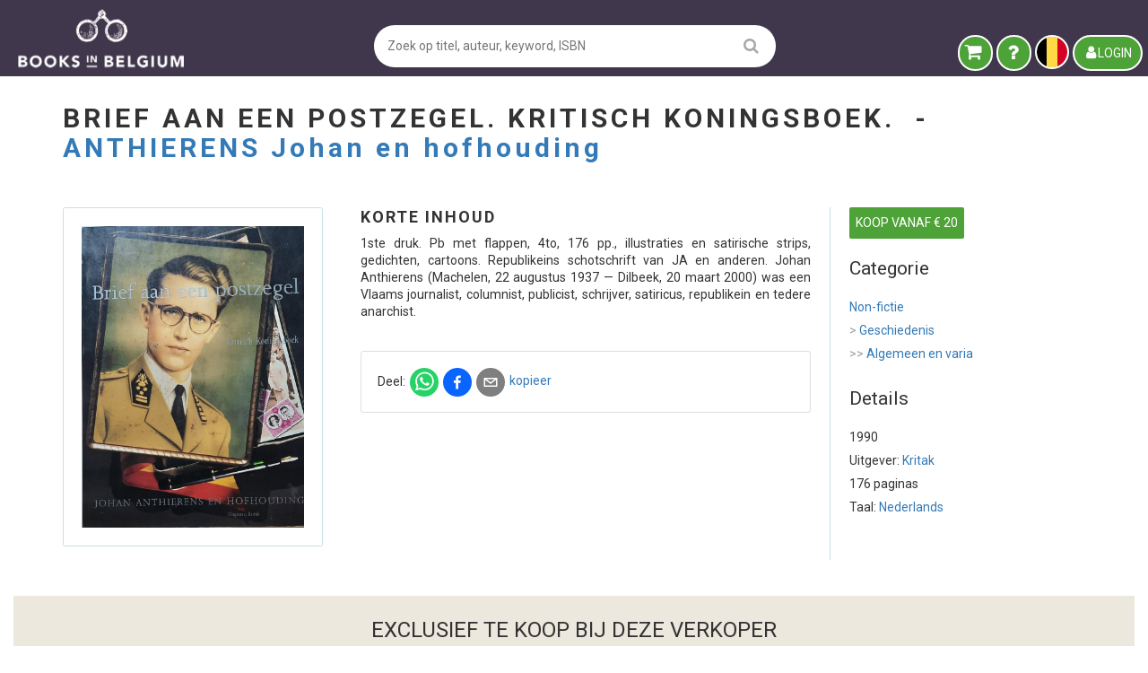

--- FILE ---
content_type: text/html; charset=utf-8
request_url: https://www.booksinbelgium.be/nl/b/brief-aan-een-postzegel-kritisch-koningsboek-anthierens-johan-en-hofhouding-12826135
body_size: 29856
content:
<!DOCTYPE html>
<html lang="nl">
	<head>
		<base href="https://www.booksinbelgium.be/">
<meta charset="utf-8">
<meta http-equiv="Content-Language" content="nl">
<meta http-equiv="Content-Type" content="text/html; charset=utf-8">
<meta http-equiv="X-UA-Compatible" content="IE=edge">
<meta http-equiv="Content-Security-Policy" content="connect-src * 'self' 'unsafe-inline';
default-src * 'self' data: blob: 'unsafe-inline' 'unsafe-eval';
font-src    * 'self' data: blob: 'unsafe-inline';
frame-src   * 'self';
img-src     * 'self' data: blob: 'unsafe-inline';
script-src  * 'self' 'unsafe-inline' 'unsafe-eval';
style-src   * 'self' data: blob: 'unsafe-inline';">
<meta name="author" content="www.booksinbelgium.be">
<meta name="description" content="ANTHIERENS Johan en hofhouding – TE KOOP - 1990, . Bestel nu via Books in Belgium, de veilige online boekenmarkt sinds 2016!">
<meta name="keywords" content="Tweedehands boeken, gelezen boeken, gebruikte boeken, oude boeken, antieke boeken, boeken kopen, boeken verkopen, boeken zoekertjessite, boekenplatform, online boeken verkopen, online boekenmarkt, boekenmarkt, kopen en verkopen, zoekertjessite, boeken verhandelen, circulaire economie, hergebruiken, boekverkoper worden, site voor boekverkoper, geld verdienen met boeken">
<meta name="revisit-after" content="1 week">
<meta name="robots" content="index, follow">
<meta name="viewport" content="width=device-width, initial-scale=1">
<title>Brief aan een postzegel. Kritisch Koningsboek. tweedehands kopen  - €20,00</title>
<script id="__ctx__" type="application/javascript">
	window.__ctx__ = {"dt":"2026-02-01T02:21:14.535Z","base":{"basicStats":{"bookCount":1422596,"antiqueBookCount":87817,"regularBookCount":1334779,"latestReviews":[{"buyerNameFirst":"Frankie","dtCompleted":"2026-01-31T21:18:10.347Z","reviewText":"Heel positieve ervaring ....supersnel geregeld. Top deal.","reviewValue":2,"sellerAddrCity":"Diepenbeek","shopName":"Remy Wysmans","shopUrl":"remy-wysmans-167389"},{"buyerNameFirst":"Luc","dtCompleted":"2026-01-31T21:06:05.862Z","reviewText":"Zeer snelle reactie en verzending. Ook boeken zeer snel ontvangen. Boeken prima verpakt en in de staat zoals beschreven. Bedankt, Tineke!","reviewValue":2,"sellerAddrCity":"Vosselaar","shopName":"Tineke","shopUrl":"tineke-195614"},{"buyerNameFirst":"William","dtCompleted":"2026-01-31T16:23:59.587Z","reviewText":"Boek in goed orde ontvangen.","reviewValue":2,"sellerAddrCity":"Wezemaal","shopName":"Archivum Dominique","shopUrl":"dominique-peeren-201508"},{"buyerNameFirst":"Paulina","dtCompleted":"2026-01-31T16:17:31.918Z","reviewText":"Prima. Goede en vlugge verzending.","reviewValue":2,"sellerAddrCity":"Roosdaal","shopName":"AlbertDG","shopUrl":"albertdg-202467"},{"buyerNameFirst":"Chris","dtCompleted":"2026-01-31T16:03:05.234Z","reviewText":"Snelle en zorgvuldige levering!","reviewValue":2,"sellerAddrCity":"Bocholt","shopName":"Handled With Care","shopUrl":"handledwithcare"},{"buyerNameFirst":"Kristine","dtCompleted":"2026-01-31T15:39:07.890Z","reviewText":"Heel snel geleverd. De boeken waren met zorg ingepakt en verzonden.","reviewValue":2,"sellerAddrCity":"Kluisbergen","shopName":"malpertuis","shopUrl":"malpertuis"},{"buyerNameFirst":"Johan","dtCompleted":"2026-01-31T15:32:21.878Z","reviewText":"Boek kundig verpakt en in prima staat.","reviewValue":2,"sellerAddrCity":"boortmeerbeek","shopName":"bdvche","shopUrl":"bdvche-189339"},{"buyerNameFirst":"Mira","dtCompleted":"2026-01-31T15:21:35.354Z","reviewText":"Boek was netjes verpakt en in perfecte staat! Heel fijn om zo’n manier een nieuw boek te ontvangen.","reviewValue":2,"sellerAddrCity":"Bocholt","shopName":"Handled With Care","shopUrl":"handledwithcare"},{"buyerNameFirst":"Jannet","dtCompleted":"2026-01-31T15:21:25.180Z","reviewText":"Fantastisch! Zeer snel verzonden en het boek ziet er puntgaaf uit! Goed verpakt ook, ben 1 en al (wit)lof! :-)","reviewValue":2,"sellerAddrCity":"Beveren-Kruibeke-Zwijndrecht","shopName":"Den Boekenwurm","shopUrl":"den-boekenwurm-239538"},{"buyerNameFirst":"Kees","dtCompleted":"2026-01-31T13:55:54.002Z","reviewText":"Geweldige verpakking en zeer goede kwaliteit van het boek👍👍👍","reviewValue":2,"sellerAddrCity":"Evere","shopName":"Anna Blume","shopUrl":"anna-blume"}],"sellerCount":8319,"proSellerCount":218,"nonProSellerCount":8101,"subscriberCountBk":20019,"subscriberCountBm":9747},"shipmentPrices":[{"id":"POINT_BPOST/BE/BE","disabled":false,"companys":[{"id":"BPOST","disabled":false,"linkUrl":"//www.bpost.be/site/nl/zoek-bpost-uw-buurt","ranges":[{"id":"0/1.999","disabled":false,"min":0,"max":1.9,"cheapest":true,"priceExclVat":4.26,"priceInclVat":5.15},{"id":"2/4.999","disabled":false,"min":2,"max":4.9,"cheapest":false,"priceExclVat":4.38,"priceInclVat":5.3},{"id":"5/9.999","disabled":false,"min":5,"max":9.9,"cheapest":false,"priceExclVat":4.67,"priceInclVat":5.65},{"id":"10/19.999","disabled":false,"min":10,"max":19.9,"cheapest":false,"priceExclVat":7.41,"priceInclVat":8.97},{"id":"20/29.999","disabled":false,"min":20,"max":29.9,"cheapest":false,"priceExclVat":8.24,"priceInclVat":9.97}]}]},{"id":"POINT_DPD/BE/BE","disabled":false,"companys":[{"id":"DPD","disabled":false,"linkUrl":"https://www.dpd.com/be/nl/pickup/pickup-parcelshop-vinden/","ranges":[{"id":"0/2.999","disabled":false,"min":0,"max":2.9,"cheapest":true,"priceExclVat":3.84,"priceInclVat":4.65},{"id":"3/9.999","disabled":false,"min":3,"max":9.9,"cheapest":false,"priceExclVat":4.51,"priceInclVat":5.46},{"id":"10/19.999","disabled":false,"min":10,"max":19.9,"cheapest":false,"priceExclVat":5.09,"priceInclVat":6.16}]}]},{"id":"POINT_POSTNL/BE/BE","disabled":false,"companys":[{"id":"POSTNL","disabled":false,"linkUrl":"//www.postnl.be/contact/advies-opties-verzenden-pakket/waar-kan-ik-mijn-pakket-afgeven/","ranges":[{"id":"0/2.999","disabled":false,"min":0,"max":2.9,"cheapest":true,"priceExclVat":4.37,"priceInclVat":5.29},{"id":"3/4.999","disabled":false,"min":3,"max":4.9,"cheapest":false,"priceExclVat":5.04,"priceInclVat":6.1},{"id":"5/9.999","disabled":false,"min":5,"max":9.9,"cheapest":false,"priceExclVat":6.28,"priceInclVat":7.6},{"id":"10/14.999","disabled":false,"min":10,"max":14.9,"cheapest":false,"priceExclVat":7.92,"priceInclVat":9.58},{"id":"15/22.999","disabled":false,"min":15,"max":22.9,"cheapest":false,"priceExclVat":9.42,"priceInclVat":11.4},{"id":"23/31.499","disabled":false,"min":23,"max":31.4,"cheapest":false,"priceExclVat":11.36,"priceInclVat":13.75}]}]},{"id":"POST/BE/BE","disabled":false,"companys":[{"id":"POSTNL","disabled":false,"linkUrl":"//www.postnl.be/contact/advies-opties-verzenden-pakket/waar-kan-ik-mijn-pakket-afgeven/","ranges":[{"id":"0/2.999","disabled":false,"min":0,"max":2.9,"cheapest":true,"priceExclVat":4.95,"priceInclVat":5.99},{"id":"3/4.999","disabled":false,"min":3,"max":4.9,"cheapest":false,"priceExclVat":5.04,"priceInclVat":6.1},{"id":"5/9.999","disabled":false,"min":5,"max":9.9,"cheapest":false,"priceExclVat":6.28,"priceInclVat":7.6},{"id":"10/14.999","disabled":false,"min":10,"max":14.9,"cheapest":false,"priceExclVat":7.92,"priceInclVat":9.58},{"id":"15/22.999","disabled":false,"min":15,"max":22.9,"cheapest":false,"priceExclVat":9.42,"priceInclVat":11.4},{"id":"23/31.499","disabled":false,"min":23,"max":31.4,"cheapest":false,"priceExclVat":11.36,"priceInclVat":13.75}]},{"id":"BPOST","disabled":false,"linkUrl":"//www.bpost.be/site/nl/zoek-bpost-uw-buurt","ranges":[{"id":"0/1.999","disabled":false,"min":0,"max":1.9,"cheapest":false,"priceExclVat":5.5,"priceInclVat":6.66},{"id":"2/4.999","disabled":false,"min":2,"max":4.9,"cheapest":false,"priceExclVat":5.77,"priceInclVat":6.98},{"id":"5/9.999","disabled":false,"min":5,"max":9.9,"cheapest":false,"priceExclVat":6.45,"priceInclVat":7.8},{"id":"10/19.999","disabled":false,"min":10,"max":19.9,"cheapest":false,"priceExclVat":8.72,"priceInclVat":10.55},{"id":"20/29.999","disabled":false,"min":20,"max":29.9,"cheapest":false,"priceExclVat":11.56,"priceInclVat":13.99}]},{"id":"DPD","disabled":false,"linkUrl":"https://www.dpd.com/be/nl/pickup/pickup-parcelshop-vinden/","ranges":[{"id":"0/2.999","disabled":false,"min":0,"max":2.9,"cheapest":false,"priceExclVat":5.58,"priceInclVat":6.75},{"id":"3/9.999","disabled":false,"min":3,"max":9.9,"cheapest":false,"priceExclVat":5.69,"priceInclVat":6.88},{"id":"10/19.999","disabled":false,"min":10,"max":19.9,"cheapest":false,"priceExclVat":7.32,"priceInclVat":8.86},{"id":"20/31.499","disabled":false,"min":20,"max":31.4,"cheapest":false,"priceExclVat":9.91,"priceInclVat":11.99}]}]},{"id":"POINT_RELAY/BE/BE","disabled":false,"companys":[{"id":"RELAY","disabled":false,"linkUrl":"https://www.mondialrelay.be/nl-be/het-afhaalpunt-vinden-vlak-bij/","ranges":[{"id":"0/1.999","disabled":false,"min":0,"max":1.9,"cheapest":true,"priceExclVat":3.22,"priceInclVat":3.9},{"id":"2/4.999","disabled":false,"min":2,"max":4.9,"cheapest":false,"priceExclVat":3.65,"priceInclVat":4.42},{"id":"5/9.999","disabled":false,"min":5,"max":9.9,"cheapest":false,"priceExclVat":5.47,"priceInclVat":6.62},{"id":"10/19.999","disabled":false,"min":10,"max":19.9,"cheapest":false,"priceExclVat":7.08,"priceInclVat":8.57},{"id":"20/25","disabled":false,"min":20,"max":25,"cheapest":false,"priceExclVat":7.43,"priceInclVat":8.99}]}]},{"id":"POINT_DPD/BE/NL","disabled":false,"companys":[{"id":"DPD","disabled":false,"linkUrl":"https://www.dpd.com/be/nl/pickup/pickup-parcelshop-vinden/","ranges":[{"id":"0/2.999","disabled":false,"min":0,"max":2.9,"cheapest":true,"priceExclVat":5.37,"priceInclVat":6.5},{"id":"3/9.999","disabled":false,"min":3,"max":9.9,"cheapest":false,"priceExclVat":6.83,"priceInclVat":8.26},{"id":"10/19.999","disabled":false,"min":10,"max":19.9,"cheapest":false,"priceExclVat":8.19,"priceInclVat":9.91}]}]},{"id":"POINT_POSTNL/BE/NL","disabled":false,"companys":[{"id":"POSTNL","disabled":false,"linkUrl":"//www.postnl.be/contact/advies-opties-verzenden-pakket/waar-kan-ik-mijn-pakket-afgeven/","ranges":[{"id":"0/2.999","disabled":false,"min":0,"max":2.9,"cheapest":true,"priceExclVat":4.37,"priceInclVat":5.29},{"id":"3/4.999","disabled":false,"min":3,"max":4.9,"cheapest":false,"priceExclVat":5.04,"priceInclVat":6.1},{"id":"5/9.999","disabled":false,"min":5,"max":9.9,"cheapest":false,"priceExclVat":6.28,"priceInclVat":7.6},{"id":"10/14.999","disabled":false,"min":10,"max":14.9,"cheapest":false,"priceExclVat":7.92,"priceInclVat":9.58},{"id":"15/22.999","disabled":false,"min":15,"max":22.9,"cheapest":false,"priceExclVat":9.42,"priceInclVat":11.4},{"id":"23/31.499","disabled":false,"min":23,"max":31.4,"cheapest":false,"priceExclVat":11.36,"priceInclVat":13.75}]}]},{"id":"POST/BE/NL","disabled":false,"companys":[{"id":"BPOST_BRIEF","disabled":false,"linkUrl":"//www.bpost.be/site/nl/zoek-bpost-uw-buurt","ranges":[{"id":"0.001/2","disabled":false,"min":0.001,"max":2,"cheapest":true,"priceExclVat":5.65,"priceInclVat":6.84}]},{"id":"POSTNL","disabled":false,"linkUrl":"//www.postnl.be/contact/advies-opties-verzenden-pakket/waar-kan-ik-mijn-pakket-afgeven/","ranges":[{"id":"0/2.999","disabled":false,"min":0,"max":2.9,"cheapest":false,"priceExclVat":5.78,"priceInclVat":6.99},{"id":"3/4.999","disabled":false,"min":3,"max":4.9,"cheapest":false,"priceExclVat":6.62,"priceInclVat":8.01},{"id":"5/9.999","disabled":false,"min":5,"max":9.9,"cheapest":false,"priceExclVat":7.41,"priceInclVat":8.97},{"id":"10/14.999","disabled":false,"min":10,"max":14.9,"cheapest":false,"priceExclVat":8.08,"priceInclVat":9.78},{"id":"15/22.999","disabled":false,"min":15,"max":22.9,"cheapest":false,"priceExclVat":9.12,"priceInclVat":11.04},{"id":"23/31.499","disabled":false,"min":23,"max":31.4,"cheapest":false,"priceExclVat":10.97,"priceInclVat":13.27}]},{"id":"DPD","disabled":false,"linkUrl":"https://www.dpd.com/be/nl/pickup/pickup-parcelshop-vinden/","ranges":[{"id":"0/2.999","disabled":false,"min":0,"max":2.9,"cheapest":false,"priceExclVat":6.6,"priceInclVat":7.99},{"id":"3/9.999","disabled":false,"min":3,"max":9.9,"cheapest":false,"priceExclVat":8.21,"priceInclVat":9.93},{"id":"10/19.999","disabled":false,"min":10,"max":19.9,"cheapest":false,"priceExclVat":9.88,"priceInclVat":11.95},{"id":"20/31.499","disabled":false,"min":20,"max":31.4,"cheapest":false,"priceExclVat":10.67,"priceInclVat":12.91}]},{"id":"BPOST","disabled":false,"linkUrl":"//www.bpost.be/site/nl/zoek-bpost-uw-buurt","ranges":[{"id":"0/1.999","disabled":false,"min":0,"max":1.9,"cheapest":false,"priceExclVat":8.26,"priceInclVat":9.99},{"id":"2/4.999","disabled":false,"min":2,"max":4.9,"cheapest":false,"priceExclVat":9.91,"priceInclVat":11.99},{"id":"5/9.999","disabled":false,"min":5,"max":9.9,"cheapest":false,"priceExclVat":10.74,"priceInclVat":13},{"id":"10/14.999","disabled":false,"min":10,"max":14.9,"cheapest":false,"priceExclVat":11.56,"priceInclVat":13.99},{"id":"15/29.999","disabled":false,"min":15,"max":29.9,"cheapest":false,"priceExclVat":13.21,"priceInclVat":15.98}]}]},{"id":"POINT_RELAY/BE/NL","disabled":false,"companys":[{"id":"RELAY","disabled":false,"linkUrl":"https://www.mondialrelay.be/nl-be/het-afhaalpunt-vinden-vlak-bij/","ranges":[{"id":"0/1.999","disabled":false,"min":0,"max":1.9,"cheapest":true,"priceExclVat":3.3,"priceInclVat":3.99},{"id":"2/4.999","disabled":false,"min":2,"max":4.9,"cheapest":false,"priceExclVat":3.89,"priceInclVat":4.71},{"id":"5/9.999","disabled":false,"min":5,"max":9.9,"cheapest":false,"priceExclVat":5.6,"priceInclVat":6.78},{"id":"10/19.999","disabled":false,"min":10,"max":19.9,"cheapest":false,"priceExclVat":7.42,"priceInclVat":8.98},{"id":"20/25","disabled":false,"min":20,"max":25,"cheapest":false,"priceExclVat":8.36,"priceInclVat":10.12}]}]},{"id":"POINT_DPD/NL/BE","disabled":false,"companys":[{"id":"DPD","disabled":false,"linkUrl":"https://www.dpd.com/be/nl/pickup/pickup-parcelshop-vinden/","ranges":[{"id":"0/2.999","disabled":false,"min":0,"max":2.9,"cheapest":true,"priceExclVat":4.64,"priceInclVat":5.61},{"id":"3/9.999","disabled":false,"min":3,"max":9.9,"cheapest":false,"priceExclVat":7.66,"priceInclVat":9.27},{"id":"10/19.999","disabled":false,"min":10,"max":19.9,"cheapest":false,"priceExclVat":8.3,"priceInclVat":10.04}]}]},{"id":"POINT_POSTNL/NL/BE","disabled":false,"companys":[{"id":"POSTNL","disabled":false,"linkUrl":"//www.postnl.be/contact/advies-opties-verzenden-pakket/waar-kan-ik-mijn-pakket-afgeven/","ranges":[{"id":"0/2.999","disabled":false,"min":0,"max":2.9,"cheapest":true,"priceExclVat":4.67,"priceInclVat":5.65},{"id":"3/4.999","disabled":false,"min":3,"max":4.9,"cheapest":false,"priceExclVat":5.25,"priceInclVat":6.35},{"id":"5/9.999","disabled":false,"min":5,"max":9.9,"cheapest":false,"priceExclVat":6.49,"priceInclVat":7.85},{"id":"10/14.999","disabled":false,"min":10,"max":14.9,"cheapest":false,"priceExclVat":8.12,"priceInclVat":9.83},{"id":"15/22.999","disabled":false,"min":15,"max":22.9,"cheapest":false,"priceExclVat":9.63,"priceInclVat":11.65},{"id":"23/31.499","disabled":false,"min":23,"max":31.4,"cheapest":false,"priceExclVat":11.41,"priceInclVat":13.81}]}]},{"id":"POST/NL/BE","disabled":false,"companys":[{"id":"POSTNL","disabled":false,"linkUrl":"//www.postnl.be/contact/advies-opties-verzenden-pakket/waar-kan-ik-mijn-pakket-afgeven/","ranges":[{"id":"0/2.999","disabled":false,"min":0,"max":2.9,"cheapest":true,"priceExclVat":4.95,"priceInclVat":5.99},{"id":"3/4.999","disabled":false,"min":3,"max":4.9,"cheapest":false,"priceExclVat":5.25,"priceInclVat":6.35},{"id":"5/9.999","disabled":false,"min":5,"max":9.9,"cheapest":false,"priceExclVat":6.16,"priceInclVat":7.45},{"id":"10/14.999","disabled":false,"min":10,"max":14.9,"cheapest":false,"priceExclVat":7.92,"priceInclVat":9.58},{"id":"15/22.999","disabled":false,"min":15,"max":22.9,"cheapest":false,"priceExclVat":9.42,"priceInclVat":11.4},{"id":"23/31.499","disabled":false,"min":23,"max":31.4,"cheapest":false,"priceExclVat":11.04,"priceInclVat":13.36}]}]},{"id":"POINT_RELAY/NL/BE","disabled":false,"companys":[{"id":"RELAY","disabled":false,"linkUrl":"https://www.mondialrelay.nl/het-afhaalpunt-vinden-vlak-bij/","ranges":[{"id":"0/1","disabled":false,"min":0,"max":1,"cheapest":true,"priceExclVat":3.3,"priceInclVat":3.99},{"id":"1.001/3","disabled":false,"min":1.001,"max":3,"cheapest":false,"priceExclVat":4.04,"priceInclVat":4.89},{"id":"3.001/5","disabled":false,"min":3.001,"max":5,"cheapest":false,"priceExclVat":4.34,"priceInclVat":5.25},{"id":"5.001/7","disabled":false,"min":5.001,"max":7,"cheapest":false,"priceExclVat":4.54,"priceInclVat":5.49},{"id":"7.001/10","disabled":false,"min":7.001,"max":10,"cheapest":false,"priceExclVat":4.74,"priceInclVat":5.74},{"id":"10.001/15","disabled":false,"min":10.001,"max":15,"cheapest":false,"priceExclVat":6.19,"priceInclVat":7.49},{"id":"15.001/20","disabled":false,"min":15.001,"max":20,"cheapest":false,"priceExclVat":6.81,"priceInclVat":8.24},{"id":"20.001/25","disabled":false,"min":20.001,"max":25,"cheapest":false,"priceExclVat":10.07,"priceInclVat":12.18}]}]},{"id":"POINT_DPD/NL/NL","disabled":false,"companys":[{"id":"DPD","disabled":false,"linkUrl":"https://www.dpd.com/be/nl/pickup/pickup-parcelshop-vinden/","ranges":[{"id":"0/2.999","disabled":false,"min":0,"max":2.9,"cheapest":true,"priceExclVat":3.82,"priceInclVat":4.62},{"id":"3/9.999","disabled":false,"min":3,"max":9.9,"cheapest":false,"priceExclVat":5.77,"priceInclVat":6.98},{"id":"10/19.999","disabled":false,"min":10,"max":19.9,"cheapest":false,"priceExclVat":7.97,"priceInclVat":9.64}]}]},{"id":"POINT_POSTNL/NL/NL","disabled":false,"companys":[{"id":"POSTNL","disabled":false,"linkUrl":"//www.postnl.be/contact/advies-opties-verzenden-pakket/waar-kan-ik-mijn-pakket-afgeven/","ranges":[{"id":"0/2.999","disabled":false,"min":0,"max":2.9,"cheapest":true,"priceExclVat":4.67,"priceInclVat":5.65},{"id":"3/4.999","disabled":false,"min":3,"max":4.9,"cheapest":false,"priceExclVat":5.25,"priceInclVat":6.35},{"id":"5/9.999","disabled":false,"min":5,"max":9.9,"cheapest":false,"priceExclVat":6.49,"priceInclVat":7.85},{"id":"10/14.999","disabled":false,"min":10,"max":14.9,"cheapest":false,"priceExclVat":8.12,"priceInclVat":9.83},{"id":"15/22.999","disabled":false,"min":15,"max":22.9,"cheapest":false,"priceExclVat":9.63,"priceInclVat":11.65},{"id":"23/31.499","disabled":false,"min":23,"max":31.4,"cheapest":false,"priceExclVat":11.41,"priceInclVat":13.81}]}]},{"id":"POST/NL/NL","disabled":false,"companys":[{"id":"POSTNL","disabled":false,"linkUrl":"//www.postnl.be/contact/advies-opties-verzenden-pakket/waar-kan-ik-mijn-pakket-afgeven/","ranges":[{"id":"0/2.999","disabled":false,"min":0,"max":2.9,"cheapest":true,"priceExclVat":4.95,"priceInclVat":5.99},{"id":"3/4.999","disabled":false,"min":3,"max":4.9,"cheapest":false,"priceExclVat":5.25,"priceInclVat":6.35},{"id":"5/9.999","disabled":false,"min":5,"max":9.9,"cheapest":false,"priceExclVat":6.16,"priceInclVat":7.45},{"id":"10/14.999","disabled":false,"min":10,"max":14.9,"cheapest":false,"priceExclVat":7.92,"priceInclVat":9.58},{"id":"15/22.999","disabled":false,"min":15,"max":22.9,"cheapest":false,"priceExclVat":9.42,"priceInclVat":11.4},{"id":"23/31.499","disabled":false,"min":23,"max":31.4,"cheapest":false,"priceExclVat":11.04,"priceInclVat":13.36}]}]},{"id":"POINT_RELAY/NL/NL","disabled":false,"companys":[{"id":"RELAY","disabled":false,"linkUrl":"https://www.mondialrelay.nl/het-afhaalpunt-vinden-vlak-bij/","ranges":[{"id":"0/1","disabled":false,"min":0,"max":1,"cheapest":true,"priceExclVat":3.3,"priceInclVat":3.99},{"id":"1.001/3","disabled":false,"min":1.001,"max":3,"cheapest":false,"priceExclVat":3.88,"priceInclVat":4.69},{"id":"3.001/5","disabled":false,"min":3.001,"max":5,"cheapest":false,"priceExclVat":4.26,"priceInclVat":5.15},{"id":"5.001/7","disabled":false,"min":5.001,"max":7,"cheapest":false,"priceExclVat":4.37,"priceInclVat":5.29},{"id":"7.001/10","disabled":false,"min":7.001,"max":10,"cheapest":false,"priceExclVat":4.97,"priceInclVat":6.01},{"id":"10.001/15","disabled":false,"min":10.001,"max":15,"cheapest":false,"priceExclVat":6.23,"priceInclVat":7.54},{"id":"15.001/20","disabled":false,"min":15.001,"max":20,"cheapest":false,"priceExclVat":6.85,"priceInclVat":8.29},{"id":"20.001/25","disabled":false,"min":20.001,"max":25,"cheapest":false,"priceExclVat":10.07,"priceInclVat":12.18}]}]}]},"data":{"relType":"bkBook","relId":12826135,"book":{"author":"ANTHIERENS Johan en hofhouding","category":"non-fictie/geschiedenis/algemeen en varia","countPages":176,"coverType":null,"description":"1ste druk. Pb met flappen, 4to, 176 pp., illustraties en satirische strips, gedichten, cartoons. Republikeins schotschrift van JA en anderen. Johan Anthierens (Machelen, 22 augustus 1937 — Dilbeek, 20 maart 2000) was een Vlaams journalist, columnist, publicist, schrijver, satiricus, republikein en tedere anarchist.","fullID":"[12826135] ANTHIERENS Johan en hofhouding | Brief aan een postzegel. Kritisch Koningsboek.","goodreadsRating":null,"goodreadsReviewCount":null,"id":12826135,"imgBack":null,"imgFront":"image-large/ea08a1eb373d9aa240e215c87188dfa6998fbf65.jpg","imgOther1":null,"imgOther2":null,"imgOther3":null,"imgOther4":null,"isbn":null,"item_count":null,"keywords":null,"language":"nl","onWishlist":false,"productID":12826135,"publisher":"Kritak","publishYear":1990,"tags":null,"title":"Brief aan een postzegel. Kritisch Koningsboek.","webUrl":"brief-aan-een-postzegel-kritisch-koningsboek-anthierens-johan-en-hofhouding-12826135","weight":null,"collectionName":null,"collectionNumber":null,"contentExamplePdf":null,"dimDepth":null,"dimHeight":null,"dimWidth":null,"editor":null,"illustrator":null,"isColor":null,"minPrice":20,"subtitle":null,"tagPrizeTitleCount":null,"translator":null,"metadata":null,"authorInCanonical":false,"publisherInCanonical":true,"seriesInCanonical":false,"tagTypes":[]},"lastProduct":null,"highlightMetadata":null,"keywordMetadata":null,"wishlistMetadata":{"count":0,"notes":null},"records":[{"author":"ANTHIERENS Johan en hofhouding","c_category":"HISTORY BELGIUM","category":"non-fictie/geschiedenis/algemeen en varia","countPages":176,"coverType":null,"description":"1ste druk. Pb met flappen, 4to, 176 pp., illustraties en satirische strips, gedichten, cartoons. Republikeins schotschrift van JA en anderen. Johan Anthierens (Machelen, 22 augustus 1937 — Dilbeek, 20 maart 2000) was een Vlaams journalist, columnist, publicist, schrijver, satiricus, republikein en tedere anarchist.","fullID":"[12826135] ANTHIERENS Johan en hofhouding | Brief aan een postzegel. Kritisch Koningsboek.","goodreadsRating":null,"id":9226128,"imgBack":null,"imgFront":"image-large/ea08a1eb373d9aa240e215c87188dfa6998fbf65.jpg","imgOther1":null,"imgOther2":null,"imgOther3":null,"imgOther4":null,"isbn":null,"item_count":null,"keywords":null,"language":"nl","onWishlist":false,"productID":12826135,"publisher":"Kritak","publishYear":1990,"tagPrizeTitleCount":null,"tags":null,"title":"Brief aan een postzegel. Kritisch Koningsboek.","webUrl":"brief-aan-een-postzegel-kritisch-koningsboek-anthierens-johan-en-hofhouding-12826135","weight":null,"book_coverType":null,"collectionName":null,"comment":"ANTHIERENS Johan en hofhouding\\nBrief aan een postzegel. Kritisch Koningsboek. \\n\\n1ste druk. Pb met flappen, 4to, 176 pp., illustraties en satirische strips, gedichten, cartoons. Republikeins schotschrift van JA en anderen. Johan Anthierens (Machelen, 22 augustus 1937 — Dilbeek, 20 maart 2000) was een Vlaams journalist, columnist, publicist, schrijver, satiricus, republikein en tedere anarchist.\\n\\nGood\\n1990\\nKritak\\n [Auteur: ANTHIERENS Johan en hofhouding] [Pagina's: 176] [Taal: nl] [Uitgever: Kritak] [Jaar: 1990] [Titel: Brief aan een postzegel. Kritisch Koningsboek.]","delivMax":5,"delivMin":3,"hasMultipleItems":false,"hasSignature":false,"highlight_text":null,"highlight_type":null,"imgExtra1":"image-large/ea08a1eb373d9aa240e215c87188dfa6998fbf65.jpg","imgExtra2":null,"imgExtra3":null,"imgExtra4":null,"imgExtra5":null,"imgExtra6":null,"ins_dt":"2024-06-03T16:13:13.178Z","instructions":"Afhalen kan na afspraak. Bel 0475 20 95 00","isFirstEdition":false,"isLimitedEdition":false,"isNew":false,"minPrice":20,"price":20,"professional":true,"quality":3,"quantity":1,"sellerCity":"Antwerpen","sellerCtry":"BE","sellerItemCount":7493,"sellerRating":[100,100],"shippingBE":null,"shippingNL":null,"user_id":145471,"userProdID":9226128,"allow_home":true,"allow_pickup":false,"allow_points":null,"shipPrices":{"BE":{"POST":{"free":100,"qty1":6.4,"qty2":6.4,"qty3":6.4},"POINT_DPD":{"free":75,"qty1":4.4,"qty2":4.4,"qty3":4.4},"POINT_BPOST":{"free":75,"qty1":4.99,"qty2":4.99,"qty3":4.99},"POINT_RELAY":{"free":75,"qty1":3.39,"qty2":3.39,"qty3":3.39},"POINT_POSTNL":{"free":null,"qty1":null,"qty2":null,"qty3":null}},"NL":{"POST":{"free":100,"qty1":7.99,"qty2":7.99,"qty3":7.99},"POINT_DPD":{"free":75,"qty1":null,"qty2":null,"qty3":null},"POINT_RELAY":{"free":75,"qty1":3.5,"qty2":3.5,"qty3":3.5},"POINT_POSTNL":{"free":null,"qty1":null,"qty2":null,"qty3":null}}},"shopName":"MERS Antique Books Antwerp","shopUrl":"mers-antique-books-antwerp-145471","shippingPricesBE":{"POST":6.4},"shippingPricesNL":{"POST":7.99}}],"bkShopItem":null},"meta":{"descr":"ANTHIERENS Johan en hofhouding – TE KOOP - 1990, . Bestel nu via Books in Belgium, de veilige online boekenmarkt sinds 2016!","keys":"Tweedehands boeken, gelezen boeken, gebruikte boeken, oude boeken, antieke boeken, boeken kopen, boeken zoekertjessite, boekenplatform, online boekenmarkt, boekenmarkt, boeken zoekertjessite","title":"Brief aan een postzegel. Kritisch Koningsboek. tweedehands kopen  - €20,00","canonical":"https://www.booksinbelgium.be/nl/b/brief-aan-een-postzegel-kritisch-koningsboek-anthierens-johan-en-hofhouding-12826135","ldJson":{"@context":"https://schema.org","@type":["Product","Book"],"@id":"https://www.booksinbelgium.be/nl/b/brief-aan-een-postzegel-kritisch-koningsboek-anthierens-johan-en-hofhouding-12826135","author":{"@type":"Person","name":"ANTHIERENS Johan en hofhouding"},"name":"Brief aan een postzegel. Kritisch Koningsboek.","description":"Brief aan een postzegel. Kritisch Koningsboek. ","url":"https://www.booksinbelgium.be/nl/b/brief-aan-een-postzegel-kritisch-koningsboek-anthierens-johan-en-hofhouding-12826135","bookFormat":null,"datePublished":1990,"editor":null,"illustrator":null,"image":"https://files.booksinbelgium.be/image-large/ea08a1eb373d9aa240e215c87188dfa6998fbf65.jpg","inLanguage":"nl","isbn":null,"numberOfPages":176,"publisher":"Kritak","hasMerchantReturnPolicy":{"@id":"https://www.booksinbelgium.be/nl/boeken-kopen#retourbeleid"},"offers":{"@type":"AggregateOffer","priceCurrency":"EUR","lowPrice":20,"highPrice":20,"offerCount":1,"availability":"https://schema.org/InStock"}},"ogDescr":"ANTHIERENS Johan en hofhouding - 1990 - Veilig en direct bestellen via dé Belgische boekenmarktplaats. De keuze van duizenden boekverkopers &#127913;","ogImage":"https://files.booksinbelgium.be/image-large/ea08a1eb373d9aa240e215c87188dfa6998fbf65.jpg","ogTitle":"Brief aan een postzegel. Kritisch Koningsboek. - Tweedehands te koop - €20,00","ogType":"book","preloadImages":["https://files.booksinbelgium.be/image-large/ea08a1eb373d9aa240e215c87188dfa6998fbf65.jpg"],"keywords":"Tweedehands boeken, gelezen boeken, gebruikte boeken, oude boeken, antieke boeken, boeken kopen, boeken verkopen, boeken zoekertjessite, boekenplatform, online boeken verkopen, online boekenmarkt, boekenmarkt, kopen en verkopen, zoekertjessite, boeken verhandelen, circulaire economie, hergebruiken, boekverkoper worden, site voor boekverkoper, geld verdienen met boeken","cacheable":null,"lang":"nl","profileUsername":null,"ogLocale":"nl_BE","ogUrl":"https://www.booksinbelgium.be/nl/b/brief-aan-een-postzegel-kritisch-koningsboek-anthierens-johan-en-hofhouding-12826135","links":[],"scripts":[],"styles":[]},"page":{"id":"mainBook","base":"https://www.booksinbelgium.be","host":"www.booksinbelgium.be","query":{},"params":{"url":"brief-aan-een-postzegel-kritisch-koningsboek-anthierens-johan-en-hofhouding-12826135"},"url":"/nl/b/brief-aan-een-postzegel-kritisch-koningsboek-anthierens-johan-en-hofhouding-12826135"}};
	window.__ctx__.page.params = {"url":"brief-aan-een-postzegel-kritisch-koningsboek-anthierens-johan-en-hofhouding-12826135"};
	window.__ctx__.page.query = {};
</script>

<script type="application/javascript">
	try {
window.dataLayer = window.dataLayer || [];
(function(w,d,s,l,i){w[l]=w[l]||[];w[l].push({'gtm.start':
new Date().getTime(),event:'gtm.js'});var f=d.getElementsByTagName(s)[0],
j=d.createElement(s),dl=l!='dataLayer'?'&l='+l:'';j.async=true;j.src=
'https://www.googletagmanager.com/gtm.js?id='+i+dl;f.parentNode.insertBefore(j,f);
})(window,document,'script','dataLayer','GTM-T8HG38');
	} catch (err) {
console.error('GoogleTagManager.error', error);
	}
</script>

<meta property="og:description" content="ANTHIERENS Johan en hofhouding - 1990 - Veilig en direct bestellen via dé Belgische boekenmarktplaats. De keuze van duizenden boekverkopers &amp;#127913;">
<meta property="og:image" content="https://files.booksinbelgium.be/image-large/ea08a1eb373d9aa240e215c87188dfa6998fbf65.jpg">
<meta property="og:locale" content="nl_BE">
<meta property="og:title" content="Brief aan een postzegel. Kritisch Koningsboek. - Tweedehands te koop - €20,00">
<meta property="og:type" content="book">
<meta property="og:url" content="https://www.booksinbelgium.be/nl/b/brief-aan-een-postzegel-kritisch-koningsboek-anthierens-johan-en-hofhouding-12826135">

<script type="application/ld+json">{"@context":"https://schema.org","@type":["Product","Book"],"@id":"https://www.booksinbelgium.be/nl/b/brief-aan-een-postzegel-kritisch-koningsboek-anthierens-johan-en-hofhouding-12826135","author":{"@type":"Person","name":"ANTHIERENS Johan en hofhouding"},"name":"Brief aan een postzegel. Kritisch Koningsboek.","description":"Brief aan een postzegel. Kritisch Koningsboek. ","url":"https://www.booksinbelgium.be/nl/b/brief-aan-een-postzegel-kritisch-koningsboek-anthierens-johan-en-hofhouding-12826135","bookFormat":null,"datePublished":1990,"editor":null,"illustrator":null,"image":"https://files.booksinbelgium.be/image-large/ea08a1eb373d9aa240e215c87188dfa6998fbf65.jpg","inLanguage":"nl","isbn":null,"numberOfPages":176,"publisher":"Kritak","hasMerchantReturnPolicy":{"@id":"https://www.booksinbelgium.be/nl/boeken-kopen#retourbeleid"},"offers":{"@type":"AggregateOffer","priceCurrency":"EUR","lowPrice":20,"highPrice":20,"offerCount":1,"availability":"https://schema.org/InStock"}}</script>

<link rel="apple-touch-icon" href="https://www.booksinbelgium.be/public/images/apple-touch-icon-precomposed.png">
<link rel="canonical" href="https://www.booksinbelgium.be/nl/b/brief-aan-een-postzegel-kritisch-koningsboek-anthierens-johan-en-hofhouding-12826135" />
<link rel="icon" href="/favicon.ico" />


<link rel="shortcut icon" href="/favicon.ico" />

<link rel="preload" as="style" href="https://cdnjs.cloudflare.com/ajax/libs/bootstrap/4.6.2/css/bootstrap.min.css" crossorigin="anonymous" />
<link rel="preload" as="style" href="https://cdnjs.cloudflare.com/ajax/libs/font-awesome/4.7.0/css/font-awesome.css" crossorigin="anonymous" />
<link rel="preload" as="style" href="https://fonts.googleapis.com/css?family=Roboto:400,400i,700&display=swap" crossorigin="anonymous" />
<link rel="stylesheet" type="text/css" href="https://cdnjs.cloudflare.com/ajax/libs/bootstrap/4.6.2/css/bootstrap.min.css" crossorigin="anonymous" referrerpolicy="no-referrer" />
<link rel="stylesheet" type="text/css" href="https://cdnjs.cloudflare.com/ajax/libs/font-awesome/4.7.0/css/font-awesome.css" crossorigin="anonymous" referrerpolicy="no-referrer" />
<link rel="stylesheet" type="text/css" href="https://fonts.googleapis.com/css?family=Roboto:400,400i,700&display=swap" crossorigin="anonymous" referrerpolicy="no-referrer" />

<script type="application/javascript" src="https://cdnjs.cloudflare.com/polyfill/v3/polyfill.min.js?version=3.111.0"></script>


<script type="module" crossorigin src="/assets/20260130-083652/mainBook-DdhTJQOe.js"></script>
<link rel="modulepreload" crossorigin href="/assets/20260130-083652/renderer-g9_-Ti5d.js">
<link rel="modulepreload" crossorigin href="/assets/20260130-083652/index-n1nYKgKj.js">
<link rel="modulepreload" crossorigin href="/assets/20260130-083652/index-Dy_wleMy.js">
<link rel="modulepreload" crossorigin href="/assets/20260130-083652/index-CAHNCpz8.js">
<link rel="modulepreload" crossorigin href="/assets/20260130-083652/index-Cm19QIx0.js">
<link rel="modulepreload" crossorigin href="/assets/20260130-083652/HomeBookTiles-D2Ux3DvC.js">
<link rel="modulepreload" crossorigin href="/assets/20260130-083652/throttle-C4dfotHX.js">
<link rel="modulepreload" crossorigin href="/assets/20260130-083652/CartButton-C2xoWTCG.js">
<link rel="modulepreload" crossorigin href="/assets/20260130-083652/Field-yXzvOjAF.js">
<link rel="modulepreload" crossorigin href="/assets/20260130-083652/FieldQuality-Z613jNa_.js">
<link rel="modulepreload" crossorigin href="/assets/20260130-083652/FieldRadio-BIOHVNYQ.js">
<link rel="modulepreload" crossorigin href="/assets/20260130-083652/ShippingPrices-DUflIj5m.js">
<link rel="modulepreload" crossorigin href="/assets/20260130-083652/FieldStar-Bw_tMCKM.js">
<link rel="modulepreload" crossorigin href="/assets/20260130-083652/PreactWrapper-BRuYvddx.js">
<link rel="modulepreload" crossorigin href="/assets/20260130-083652/BookTiles-Buf-MdV0.js">
<link rel="modulepreload" crossorigin href="/assets/20260130-083652/BookTilesPanel-DKWLM_nE.js">
<link rel="modulepreload" crossorigin href="/assets/20260130-083652/RelatedBooksNew-CGb4tDZq.js">
<link rel="stylesheet" crossorigin href="/assets/20260130-083652/renderer-C-TO0qPv.css">
	
<style id="_goober"></style>
<style id="vs-pages-search-index" type="text/css">
.bk-main-content.bk-page-search .search-container-outer {
  display: flex;
  justify-content: space-around;
}
.bk-main-content.bk-page-search .search-container {
  width: 100%;
  max-width: 1260px;
}
.bk-main-content.bk-page-search .search-container .column-300px {
  display: inline-block;
  vertical-align: top;
  width: 300px;
}
.bk-main-content.bk-page-search .search-container .column-minus-300px {
  display: inline-block;
  margin-left: 20px;
  vertical-align: top;
  width: calc(100% - 320px);
}
.bk-main-content.bk-page-search .search-container.tablet {
  width: 100%;
}
@media screen and (max-width: 1080px) {
  .bk-main-content.bk-page-search .search-container.tablet .search-result .actionbox {
    position: absolute;
    right: 0px;
    margin-top: 6px;
  }
}
@media screen and (max-width: 1080px) {
  .bk-main-content.bk-page-search .search-container.tablet .search-result .resultcount {
    opacity: 0;
  }
}
.bk-main-content.bk-page-search .search-container.netflix {
  max-width: 100%;
}
@media screen and (max-width: 1080px) {
  .bk-main-content.bk-page-search .search-container.netflix .search-result .actionbox {
    position: absolute;
    right: 0px;
    margin-top: 6px;
  }
}
@media screen and (max-width: 510px) {
  .bk-main-content.bk-page-search .search-container.netflix .search-result .actionbox {
    right: auto;
    top: 100px;
  }
}
@media screen and (max-width: 1080px) {
  .bk-main-content.bk-page-search .search-container.netflix .search-result .resultcount {
    opacity: 0;
  }
}
@media screen and (max-width: 510px) {
  .bk-main-content.bk-page-search .search-container.netflix .search-result .resultcount {
    display: inline-block;
    height: 54px;
  }
}
.bk-main-content.bk-page-search .search-main {
  display: flex;
}
.bk-main-content.bk-page-search .search-main .search-main-inner {
  flex: 1;
}
.bk-main-content.bk-page-search.screen-mobile.bk-main-content.bk-page-search.filter-static .search-main {
  display: block;
}
.bk-main-content.bk-page-search .search-container .search-main-inner {
  max-width: 940px;
}
.bk-main-content.bk-page-search .search-container.netflix .search-main-inner {
  max-width: 100%;
}
@media screen and (max-width: 1400px) {
  .bk-main-content.bk-page-search .search-container {
    width: 100%;
  }
}
@media screen and (max-width: 400px) {
  .bk-main-content.bk-page-search .search-container {
    padding: 0px;
  }
}
@media screen and (max-width: 550px) {
  .search-main .filter-sidebar {
    display: none !important;
  }
}
	</style>
<style id="vs-components-search-SearchBannerNew" type="text/css">
.search-banner-new {
  background-color: #e0e0e0;
  display: flex;
  margin-bottom: 10px;
  padding: 16px 16px;
}
.search-banner-new .sb-image {
  height: 160px;
  margin-right: 15px;
  max-height: 150px;
  vertical-align: top;
  background-size: contain;
  width: 120px;
  background-repeat: no-repeat;
  background-position: center center;
  border: 1px dashed #808080;
  background-color: #fff;
}
@media screen and (max-width: 500px) {
  .search-banner-new .sb-image {
    display: none;
  }
}
.search-banner-new .sb-detail {
  flex: 1;
}
.search-banner-new .sb-detail h1 {
  font-size: 28px;
  margin: 0;
  margin-bottom: 5px;
  text-transform: none;
}
.search-banner-new .sb-detail h2 {
  font-size: 18px;
  margin: 0;
  margin-bottom: 5px;
  text-transform: none;
}
.search-banner-new .sb-addl-links {
  font-size: 16px;
  margin-bottom: 0;
  margin-top: 0.5em;
}
.search-banner-new .sb-addl-links img {
  height: 20px;
  width: 20px;
  margin-right: 5px;
  vertical-align: top;
}
@media screen and (max-width: 500px) {
  header.search-banner-new {
    margin-top: -15px;
    margin-left: -15px;
    margin-right: -15px;
  }
  footer.search-banner-new {
    margin-left: -15px;
    margin-right: -15px;
  }
}
@media screen and (max-width: 500px) {
  .search-banner-new .sb-detail h1 {
    font-size: 18px;
  }
  .search-banner-new .sb-detail h2 {
    font-size: 14px;
  }
}
	</style>
<style id="vs-components-search-SearchFilter" type="text/css">
.filter-sidebar {
  height: 100%;
  min-height: 500px;
  -webkit-overflow-scrolling: touch;
  z-index: 101;
}
.filter-sidebar.filter-none {
  display: none;
}
.filter-sidebar.filter-absolute {
  display: block;
}
.filter-sidebar.filter-absolute .filter-mask {
  display: block;
  height: 100%;
  left: 0;
  position: fixed;
  top: 0;
  width: 100%;
}
.filter-sidebar.filter-absolute .filter-body {
  display: block;
  left: 20px;
  position: absolute;
  top: 20px;
}
.filter-sidebar.filter-static {
  display: block;
  margin-right: 20px;
}
.filter-sidebar.filter-static .filter-mask {
  display: none;
}
.filter-sidebar.filter-modal .filter-mask {
  display: none;
}
.filter-sidebar.filter-modal .filter-body {
  background-color: inherit;
  padding: 0;
  position: static;
  width: 100%;
  z-index: inherit;
}
.filter-sidebar.filter-modal .filter-body .filters__title {
  display: none;
}
.filter-sidebar.filter-modal .filter-body .field-distance > .field-1 {
  display: inline-block;
  width: calc(100% - 132px) !important;
}
.filter-sidebar.filter-modal .filter-body .field-distance > .field-2 {
  display: inline-block;
  margin-left: 5px;
  width: 121px;
}
.filter-sidebar.filter-modal .filter-body .filters__buttons {
  display: none;
}
.filter-sidebar .btn-close {
  padding: 15px 15px;
  position: absolute;
  top: 5px;
  right: 5px;
}
.filter-sidebar .input-keyword {
  padding: 2px;
  background-color: #ccc;
  border-radius: 4px;
}
.filter-sidebar .filter-clear {
  margin-top: -10px;
  margin-bottom: 10px;
  font-size: 14px;
  text-align: center;
}
.filter-sidebar .filter-mask {
  position: absolute;
  z-index: 102;
  width: 100%;
  background-color: #808080;
  opacity: 0.5;
  height: 100%;
}
.filter-sidebar .filter-body {
  width: 310px;
  position: relative;
  z-index: 103;
  will-change: transform;
  background-color: #f1f7f9;
  padding: 10px;
}
.filter-sidebar .filters__title {
  margin-top: 10px;
  margin-bottom: 10px;
  text-align: center;
  font-size: 18px;
  color: #41374c;
  text-transform: uppercase;
}
.filter-sidebar .filters__title + p {
  margin-top: 0;
}
.filter-sidebar .filters__row:not(:last-child) {
  margin-bottom: 0.5em;
}
.filter-sidebar .filters__label {
  display: block;
  padding-left: 2px;
  font-size: 0.875em;
}
.filter-sidebar .filters__label span {
  display: block;
  color: #7d7d7d;
}
.filter-sidebar .filters__layout {
  padding-top: 1em;
  justify-content: center;
}
@media screen and (min-width: 970px) {
  .filter-sidebar .filters__layout {
    justify-content: space-between;
  }
}
.filter-sidebar .filters-sep {
  margin-left: 10px;
  margin-right: 10px;
}
.filter-sidebar .add-filters {
  padding: 0;
  margin: 0;
  list-style: none;
  line-height: 2;
}
.filter-sidebar .field-distance > .field-1 {
  display: inline-block;
  width: calc(100% - 135px) !important;
}
.filter-sidebar .field-distance > .field-2 {
  display: inline-block;
  margin-left: 5px;
  width: calc(100% - 166px);
}
.filter-sidebar .field-search .vf-label-ct {
  width: 60px;
}
.filter-sidebar .field-search .vf-input-ct {
  width: calc(100% - 65px);
}
	</style>
<style id="vs-components-field-Field" type="text/css">
.vue-field {
  display: block;
}
.vue-field > .vf-field-ct > .vf-label-ct > .vf-label-el {
  cursor: pointer;
  font-weight: normal;
  margin: 0;
}
.vue-field > .vf-field-ct > .vf-label-ct > .vf-label-el .vf-label-label {
  color: #000;
}
.vue-field > .vf-field-ct > .vf-label-ct > .vf-label-el > .vf-label-ttip > .vf-label-icon {
  margin: 0;
  margin-left: 4px;
}
.vue-field > .vf-field-ct > .vf-label-ct > .vf-label-el > .vf-label-extra {
  color: #606060;
  font-size: 12px;
  margin-top: -2px;
}
.vue-field > .vf-field-ct > .vf-input-ct > .vf-input-el {
  width: 100%;
}
.vue-field > .vf-error-ct {
  background-color: #f0d0d0;
  border-radius: 4px;
  font-size: 12px;
  padding: 6px 10px;
}
.vue-field.vf-disabled > .vf-field-ct > .vf-label-ct > .vf-label-el {
  color: #808080;
}
.vue-field.vf-invalid > .vf-field-ct > .vf-label-ct > .vf-label-el {
  color: #9c494b;
}
.vue-field.vf-invalid-bold > .vf-field-ct > .vf-label-ct > .vf-label-el {
  font-weight: bold;
}
.vue-field.vf-align-label-left > .vf-field-ct > .vf-label-ct {
  display: inline-block !important;
  margin-right: 5px;
}
.vue-field.vf-align-label-left > .vf-field-ct > .vf-input-ct {
  display: inline-block !important;
}
.vue-field.vf-align-label-right > .vf-field-ct > .vf-label-ct {
  display: inline-block !important;
  margin-left: 5px;
}
.vue-field.vf-align-label-right > .vf-field-ct > .vf-input-ct {
  display: inline-block !important;
}
.vue-field.vf-align-label-top > .vf-field-ct > .vf-label-ct {
  display: block;
}
.vue-field.vf-align-label-top > .vf-field-ct > .vf-input-ct {
  display: block;
}
.vue-field.vf-align-text-left > .vf-field-ct > .vf-label-ct {
  text-align: left;
}
.vue-field.vf-align-text-right > .vf-field-ct > .vf-label-ct {
  text-align: right;
}
.vue-field.vf-box-label > .vf-field-ct > .vf-label-ct {
  margin-left: 5px;
  margin-right: 0;
}
.vue-field.vf-horizontal > .vf-field-ct > .vf-label-ct {
  display: inline-block;
  margin-right: 5px;
  vertical-align: middle;
}
.vue-field.vf-horizontal > .vf-field-ct > .vf-input-ct {
  display: inline-block;
  vertical-align: middle;
}
.vue-field.vf-horizontal.vf-no-label > .vf-field-ct > .vf-input-ct {
  display: block;
}
.vue-field.vf-vertical > .vf-field-ct > .vf-label-ct {
  display: block;
  width: 100%;
}
.vue-field.vf-vertical > .vf-field-ct > .vf-input-ct {
  display: block;
  width: 100%;
}
.vf-input-el {
  position: relative;
}
.vf-input-category {
  background-color: #fff;
}
.vf-input-category .vs__dropdown-toggle {
  min-height: 36px;
}
.vf-input-category .vs__selected {
  white-space: nowrap;
}
.vf-input-date {
  cursor: pointer;
  height: 34px !important;
}
.vf-input-date .input-wrapper {
  background-color: #fff;
  border-radius: 4px;
  height: 34px;
}
.vf-input-date .input-wrapper .input {
  padding-left: 8px;
}
.vf-disabled .vf-input-date {
  color: #999;
  cursor: not-allowed;
}
.vf-disabled .vf-input-date .date-panel {
  display: none;
}
.vf-disabled .vf-input-date .input-wrapper {
  background-color: #f0f0f0;
}
.vf-disabled .vf-input-date .cancel-btn {
  display: none !important;
}
.vf-invalid .vf-input-date .input-wrapper {
  border-color: #a94442;
}
.vf-null .vf-input-date {
  color: #999;
}
.vf-input-select.multiselect {
  min-height: 36px;
}
.vf-input-select.multiselect.multiselect--active {
  z-index: inherit;
}
.vf-input-select.multiselect .multiselect__content-wrapper {
  width: 310px;
  z-index: 4;
}
.vf-input-select.multiselect .multiselect__option {
  font-size: 14px;
  min-height: 32px;
  padding: 8px 6px 6px 10px;
}
.vf-input-select.multiselect .multiselect__placeholder {
  padding-top: 1px;
}
.vf-input-select.multiselect .multiselect__select::before {
  top: 60%;
}
.vf-input-select.multiselect .multiselect__single {
  font-size: 14px;
  max-height: 20px;
  overflow-x: hidden;
}
.vf-input-select.multiselect .multiselect__tags {
  border-color: #ccc;
  border-radius: 4px;
  height: 36px;
  min-height: 36px;
}
.vf-input-select.multiselect .multiselect__select {
  right: -7px;
}
.vf-input-select.multiselect .multiselect__clear {
  color: #b0b0b0;
  font-size: 18px;
  position: absolute;
  padding: 4px 8px;
  right: 16px;
  top: 2px;
}
.vf-invalid .vf-input-select.multiselect .multiselect__tags {
  border-color: #a94442;
}
.vs__dropdown-menu {
  position: absolute !important;
  z-index: 999999999 !important;
}
#vs1__listbox.vs__dropdown-menu {
  position: absolute !important;
  z-index: 999999999 !important;
}
#vs2__listbox.vs__dropdown-menu {
  position: absolute !important;
  z-index: 999999999 !important;
}
#vs3__listbox.vs__dropdown-menu {
  position: absolute !important;
  z-index: 999999999 !important;
}
#vs4__listbox.vs__dropdown-menu {
  position: absolute !important;
  z-index: 999999999 !important;
}
#vs5__listbox.vs__dropdown-menu {
  position: absolute !important;
  z-index: 999999999 !important;
}
.vs__dropdown-option {
  font-size: 14px;
  padding: 6px 12px !important;
}
.vf-input-select-multi.multiselect {
  height: initial;
}
.vf-input-select-multi.multiselect .multiselect__tags {
  height: initial;
}
.vf-input-select2 {
  background-color: #fff;
}
.vf-input-select2 .vs__dropdown-toggle {
  min-height: 36px;
}
.vs__dropdown-option.vs__dropdown-option--highlight {
  background-color: #f1f7f9;
  color: inherit;
}
.vf-select2.vf-null .vs__search {
  color: #787878;
}
.vf-select2.vf-invalid .vs__dropdown-toggle {
  border-color: #a94442;
}
/* BUGFIX: causes dropdown to not close
.vf-select2:not(.vf-null)
	// hide search when not searchable
	.vs--unsearchable:not(.vs--open) .vs__search
display none
*/
.vf-selecttags.vf-null .vs__search {
  color: #787878;
}
.vf-selecttags.vf-invalid .vs__dropdown-toggle {
  border-color: #a94442;
}
.vf-input-star {
  height: 31px;
}
	</style>
<style id="vs-components-field-FieldInputText" type="text/css">
.vf-input-text {
  position: relative;
}
.vf-input-text.form-control[type="date"] {
  padding: 0 12px;
}
.vf-input-text-prefix {
  background-color: #f0f0f0;
  border: 1px solid rgba(64,64,64,0.251);
  border-radius: 4px;
  border-right: none;
  padding: 7px 5px 5px 5px;
}
.vf-input-text-clear-button {
  background-color: #fff;
  color: #a0a0a0;
  cursor: pointer;
  font-size: 18px;
  padding-left: 5px;
  position: absolute;
  right: 7px;
  top: 5px;
}
.vf-disabled .vf-input-text-clear-button {
  background-color: transparent;
}
.vf-invalid .vf-input-text {
  border-color: #a94442;
}
	</style>
<style id="vs-components-bootstrap-custom-BcAlert" type="text/css">
div.bc-alert.alert {
  padding: 0.75rem 1.25rem;
}
div.bc-alert.alert p {
  font-size: 16px;
}
div.bc-alert.alert p:last-child {
  margin-bottom: 0;
}
	</style>
<style id="vs-components-field-FieldInputNumber" type="text/css">
.vf-input-number {
  position: relative;
}
.vf-input-number-clear-button {
  background-color: #fff;
  color: #a0a0a0;
  font-size: 18px;
  padding-left: 5px;
  position: absolute;
  right: 7px;
  top: 5px;
}
.vf-disabled .vf-input-number-clear-button {
  background-color: transparent;
}
.vf-invalid .vf-input-number {
  border-color: #a94442;
}
	</style>
<style id="vs-components-field-FieldInputCheckbox" type="text/css">
.vf-input-checkbox {
  cursor: pointer;
  display: block;
  font-size: 24px;
  line-height: 22px;
  padding-bottom: 2px;
  position: relative;
}
.vf-checkbox.vf-align-label-left .vf-input-ct {
  vertical-align: top;
}
.vf-disabled .vf-input-checkbox {
  cursor: not-allowed;
  color: #a0a0a0;
}
.vf-invalid .vf-input-checkbox {
  color: #a94442;
}
	</style>
<style id="vs-components-bootstrap-custom-BcButton" type="text/css">
.bc-button {
  background-color: #c0c0c0;
  color: #000;
  padding: 0.5em 1em 0.5em 1em;
}
.bc-button:hover {
  opacity: 0.9;
}
.bc-button i.fa {
  margin-left: 0 !important;
  padding-left: 0 !important;
}
.bc-button.btn-icon i.fa {
  margin-right: 0;
}
	</style>
<style id="vs-components-search-SearchHeader" type="text/css">
.search-header {
  position: relative;
}
.search-header .title {
  display: inline-block;
  font-size: 24px;
  margin-bottom: 0;
  margin-top: 20px;
}
@media screen and (max-width: 500px) {
  .search-header .title {
    margin-top: 0;
  }
}
.search-header .show-filter {
  display: inline-block;
  background-color: #e0e0e0;
  color: #000;
  padding: 6px 8px;
  font-size: 18px;
  cursor: pointer;
  margin-left: 6px;
}
.search-header .show-filter i {
  font-size: 20px;
}
.search-header .resultcount {
  font-size: 14px;
}
.search-header .actionbox {
  position: absolute;
  top: 20px;
  right: 0;
  color: #808080;
}
@media screen and (max-width: 500px) {
  .search-header .actionbox {
    position: relative;
    display: block;
    float: none !important;
    top: 0;
  }
  .search-header .actionbox .vf-input-select.multiselect .multiselect__select {
    width: 30px;
  }
  .search-header .actionbox .vf-input-select.multiselect .multiselect__single {
    font-size: 13px;
    padding-left: 2px;
  }
  .search-header .actionbox .vf-input-select.multiselect .multiselect__tags {
    padding-right: 30px;
  }
}
@media screen and (max-width: 800px) {
  .search-header .actionbox {
    position: relative;
    display: block;
    float: none !important;
    top: 0;
  }
  .search-header .actionbox .label-text {
    display: none;
  }
}
.search-header .actionbox .view-btn {
  border: 1px solid #5ca7ae;
  border-radius: 50%;
  font-size: 22px;
  padding-top: 2px;
  font-style: normal;
  cursor: pointer;
  width: 36px;
  height: 36px;
  text-align: center;
  display: inline-block;
  margin-left: 5px;
}
.search-header .actionbox .view-btn:hover,
.search-header .actionbox .view-btn.active {
  background: #5ca7ae;
  color: #fff;
}
.search-header .actionbox .fa {
  cursor: pointer;
}
.search-header .actionbox .fa.active {
  color: #43a9e3;
}
.search-header .actionbox .fa-list-ul {
  vertical-align: top;
  margin-left: 15px;
}
.search-header .actionbox .fa-id-badge {
  margin-left: 15px;
}
	</style>
<style id="vs-components-search-SearchEmpty" type="text/css">
.search-empty {
  display: flex;
  justify-content: center;
}
.search-empty .search-empty-tile {
  background-color: #f0f0f0;
  padding: 1em 1.2em;
  margin: 1em;
  max-width: 400px;
}
.search-empty .side-by-side {
  display: flex;
  justify-content: center;
}
@media screen and (max-width: 550px) {
  .search-empty .side-by-side {
    flex-direction: column;
  }
}
	</style>
<style id="vs-pages-main-book" type="text/css">
.bk-main-content.bk-page-main-book .mt-15 {
  margin-top: 15px !important;
}
.bk-main-content.bk-page-main-book .pad {
  padding-left: 20px;
}
.bk-main-content.bk-page-main-book .u-no-wrap {
  white-space: nowrap;
}
.bk-main-content.bk-page-main-book .inline-block {
  display: inline-block !important;
}
.bk-main-content.bk-page-main-book .image {
  float: left;
  background-size: cover;
  background-repeat: no-repeat;
  background-position: center center;
  border: 1px solid #ebebeb;
  margin: 5px;
}
.bk-main-content.bk-page-main-book .info-item {
  margin-bottom: 2em;
}
.bk-main-content.bk-page-main-book .info-item h4 {
  margin: 1em 0;
}
.bk-main-content.bk-page-main-book .info-item .goodreads-rating {
  margin-top: 1em;
}
.bk-main-content.bk-page-main-book .info-item > span,
.bk-main-content.bk-page-main-book .info-item > a > span {
  display: block;
  margin-bottom: 0.5em;
}
.bk-main-content.bk-page-main-book .truncate-text button {
  background: none;
  border: 1px solid #43a9e3;
  color: #43a9e3;
  font-size: 14px;
}
.bk-main-content.bk-page-main-book .truncate-text button:hover {
  background-color: #43a9e3;
  border: 1px solid #000;
  color: #000;
}
.bk-main-content.bk-page-main-book .modal-mask {
  position: fixed;
  z-index: 9998;
  top: 0;
  left: 0;
  width: 100%;
  height: 100%;
  background-color: rgba(0,0,0,0.5);
  display: table;
  transition: opacity 0.3s ease;
}
.bk-main-content.bk-page-main-book .modal-mask .modal-wrapper {
  display: table-cell;
  vertical-align: middle;
}
.bk-main-content.bk-page-main-book .modal-mask .modal-wrapper .modal-container {
  position: relative;
  width: 300px;
  margin: 0px auto;
  padding: 10px;
  background-color: #fff;
  border-radius: 2px;
  box-shadow: 0 2px 8px rgba(0,0,0,0.33);
  transition: all 0.3s ease;
  font-family: Helvetica, Arial, sans-serif;
}
.bk-main-content.bk-page-main-book .modal-mask .modal-wrapper .modal-container .close-btn {
  position: absolute;
  right: 10px;
  top: 10px;
}
.bk-main-content.bk-page-main-book .modal-mask .modal-wrapper .modal-container .modal-header {
  padding: 0px 15px;
}
.bk-main-content.bk-page-main-book .modal-mask .modal-wrapper .modal-container .modal-header h3 {
  margin-top: 0;
  color: #42b983;
}
.bk-main-content.bk-page-main-book .modal-mask .modal-wrapper .modal-container .modal-body {
  margin: 0px;
  max-height: 450px;
  overflow: scroll;
  text-align: justify;
}
.bk-main-content.bk-page-main-book .modal-mask .modal-wrapper .modal-container .modal-enter {
  opacity: 0;
}
.bk-main-content.bk-page-main-book .modal-mask .modal-wrapper .modal-container .modal-leave-active {
  opacity: 0;
}
.bk-main-content.bk-page-main-book .modal-mask .modal-wrapper .modal-container .modal-enter .modal-container,
.bk-main-content.bk-page-main-book .modal-mask .modal-wrapper .modal-container .modal-leave-active .modal-container,
.bk-main-content.bk-page-main-book .modal-mask .modal-wrapper .modal-container -webkit-transform scale(1.1) {
  transform: scale(1.1);
}
.bk-main-content.bk-page-main-book .top-section-mobile {
  display: none;
}
@media screen and (max-width: 900px) {
  .bk-main-content.bk-page-main-book .top-section-mobile {
    display: block;
    margin-left: 5%;
  }
}
.bk-main-content.bk-page-main-book .ellip {
  display: block;
  height: 100%;
}
.bk-main-content.bk-page-main-book .ellip-line {
  display: inline-block;
  text-overflow: ellipsis;
  white-space: nowrap;
  word-wrap: normal;
  max-width: 90%;
}
.bk-main-content.bk-page-main-book .ellip,
.bk-main-content.bk-page-main-book .ellip-line {
  position: relative;
  overflow: hidden;
}
.bk-main-content.bk-page-main-book .container.book-details .book-title {
  font-size: 30px;
  line-height: 33px;
  letter-spacing: 4px;
  text-transform: uppercase;
  font-weight: 700;
  margin-top: 0px;
}
@media screen and (max-width: 900px) {
  .bk-main-content.bk-page-main-book .container.book-details .book-title {
    font-size: 20px;
  }
}
@media screen and (max-width: 768px) {
  .bk-main-content.bk-page-main-book .container.book-details .book-title {
    font-size: 17px;
    line-height: 25px;
  }
}
@media screen and (max-width: 550px) {
  .bk-main-content.bk-page-main-book .container.book-details .book-title {
    font-size: 14px;
    margin-left: 5%;
    margin-right: 5%;
  }
}
.bk-main-content.bk-page-main-book .container.book-details .book-title a {
  text-transform: none;
}
.bk-main-content.bk-page-main-book .book-desc-title {
  font-size: 20px;
  line-height: 22px;
  letter-spacing: 4px;
  text-transform: uppercase;
  font-weight: 700;
  color: #b0adb5;
  margin-bottom: 50px;
}
@media screen and (max-width: 900px) {
  .bk-main-content.bk-page-main-book .book-desc-title {
    font-size: 16px;
  }
}
@media screen and (max-width: 768px) {
  .bk-main-content.bk-page-main-book .book-desc-title {
    font-size: 14px;
    line-height: 18px;
  }
}
@media screen and (max-width: 550px) {
  .bk-main-content.bk-page-main-book .book-desc-title {
    font-size: 11px;
    margin-bottom: 20px;
    margin-left: 5%;
    margin-right: 5%;
  }
}
.bk-main-content.bk-page-main-book .book-prize {
  display: block;
  vertical-align: text-top;
  white-space: nowrap;
  margin-bottom: 4px;
}
.bk-main-content.bk-page-main-book .book-prize img {
  height: 20px;
  width: 20px;
  margin-right: 3px;
}
.bk-main-content.bk-page-main-book .book-prize a {
  margin-top: 2px;
  display: inline-block;
  vertical-align: top;
}
.bk-main-content.bk-page-main-book .book-prizes {
  color: #ffd055;
  font-weight: bold;
}
.bk-main-content.bk-page-main-book .wrapper {
  -webkit-box-orient: horizontal;
  -webkit-box-direction: normal;
  -ms-flex-direction: row;
  flex-direction: row;
  display: flex;
}
@media screen and (max-width: 900px) {
  .bk-main-content.bk-page-main-book .wrapper {
    display: block;
  }
}
@media screen and (max-width: 768px) {
  .bk-main-content.bk-page-main-book .wrapper {
    position: relative;
    min-height: 510px;
  }
}
@media screen and (max-width: 650px) {
  .bk-main-content.bk-page-main-book .wrapper {
    min-height: 480px;
  }
}
.bk-main-content.bk-page-main-book .wrapper .cover-container {
  padding-right: 3em;
}
@media screen and (max-width: 900px) {
  .bk-main-content.bk-page-main-book .wrapper .cover-container {
    display: inline-block;
  }
}
@media screen and (max-width: 768px) {
  .bk-main-content.bk-page-main-book .wrapper .cover-container {
    margin-botom: 180px;
    width: 39.5%;
  }
}
@media screen and (max-width: 550px) {
  .bk-main-content.bk-page-main-book .wrapper .cover-container {
    width: 100%;
  }
}
.bk-main-content.bk-page-main-book .wrapper .book-detail {
  -webkit-box-flex: 1;
  padding: 0 1.5em 0 0;
  flex-grow: 1;
}
@media screen and (max-width: 900px) {
  .bk-main-content.bk-page-main-book .wrapper .book-detail {
    display: inline-block;
    width: 60%;
    vertical-align: top;
  }
}
@media screen and (max-width: 768px) {
  .bk-main-content.bk-page-main-book .wrapper .book-detail {
    padding: 0 0.5em 0 2em;
  }
}
@media screen and (max-width: 550px) {
  .bk-main-content.bk-page-main-book .wrapper .book-detail {
    width: 100%;
    padding: 2em 0.5em 0 1em;
  }
}
.bk-main-content.bk-page-main-book .wrapper .book-detail .book-subtitle {
  margin-top: 0;
  margin-bottom: 10px;
  font-size: 18px;
  font-weight: 700;
  letter-spacing: 2px;
  text-transform: uppercase;
}
@media screen and (max-width: 900px) {
  .bk-main-content.bk-page-main-book .wrapper .book-detail .book-subtitle {
    display: none;
  }
}
.bk-main-content.bk-page-main-book .wrapper .book-detail .more-wrap {
  width: 100%;
  text-align: right;
  margin-top: -10px;
}
.bk-main-content.bk-page-main-book .wrapper .book-detail .book-desc-more {
  color: #43a9e3;
  cursor: pointer;
}
.bk-main-content.bk-page-main-book .wrapper .book-detail .book-desc {
  margin-bottom: 20px;
  text-align: justify;
  word-break: break-word;
}
.bk-main-content.bk-page-main-book .wrapper .book-info-mobile {
  display: none;
}
@media screen and (max-width: 900px) {
  .bk-main-content.bk-page-main-book .wrapper .book-info-mobile {
    display: block;
  }
}
.bk-main-content.bk-page-main-book .wrapper .book-info-mobile .info-item {
  margin-bottom: 2em;
}
.bk-main-content.bk-page-main-book .wrapper .book-info-mobile .info-item > span {
  margin-bottom: 0.5em;
  display: block;
}
@media screen and (max-width: 550px) {
  .bk-main-content.bk-page-main-book .wrapper .book-info-mobile .info-item > span {
    text-overflow: ellipsis;
    overflow: hidden;
    white-space: nowrap;
  }
}
.bk-main-content.bk-page-main-book .wrapper .book-info-mobile .info-item a span {
  margin-bottom: 0.5em;
  display: block;
}
.bk-main-content.bk-page-main-book .wrapper .book-info {
  width: 25%;
  flex-shrink: 0;
  padding-left: 1.5em;
  border-left: 1px solid #c8e0e6;
}
@media screen and (max-width: 900px) {
  .bk-main-content.bk-page-main-book .wrapper .book-info {
    display: none;
  }
}
.bk-main-content.bk-page-main-book .wrapper .book-info .info-item {
  margin-bottom: 2em;
}
.bk-main-content.bk-page-main-book .wrapper .book-info .info-item > span {
  margin-bottom: 0.5em;
  display: block;
}
.bk-main-content.bk-page-main-book .wrapper .book-info .info-item a span {
  margin-bottom: 0.5em;
  display: block;
}
.bk-main-content.bk-page-main-book .wrapper .book-info .info-item h4 {
  margin: 1em 0;
}
.bk-main-content.bk-page-main-book .book-rating {
  position: relative;
}
.bk-main-content.bk-page-main-book .book-rating > span {
  display: inline-block;
  top: 5px;
  margin-left: 4px;
  position: absolute;
}
.bk-main-content.bk-page-main-book .book-wishlist {
  margin-top: 1em;
  color: rgba(0,0,0,0.2);
  border-bottom: 1px solid;
}
.bk-main-content.bk-page-main-book .book-wishlist .fa {
  margin-right: 0.5em;
  font-size: 0.75rem;
  transition: color 0.3s ease-in-out;
}
.bk-main-content.bk-page-main-book .book-wishlist:hover {
  border-bottom: 1px dotted;
  color: rgba(0,0,0,0.4);
  text-decoration: none;
}
.bk-main-content.bk-page-main-book .book-wishlist.active {
  color: #43a9e3;
}
.bk-main-content.bk-page-main-book .book__seller-table thead {
  display: none;
}
@media screen and (min-width: 800px) {
  .bk-main-content.bk-page-main-book .book__seller-table thead {
    display: table-header-group;
  }
}
.bk-main-content.bk-page-main-book .book__seller-table td {
  display: block;
}
@media screen and (min-width: 800px) {
  .bk-main-content.bk-page-main-book .book__seller-table td {
    display: table-cell;
  }
}
.bk-main-content.bk-page-main-book .book__seller-table th:first-child {
  width: 10%;
}
.bk-main-content.bk-page-main-book .book__seller-table th:nth-child(2) {
  width: 8%;
}
.bk-main-content.bk-page-main-book .book__seller-table th:nth-child(5) {
  width: 200px;
}
.bk-main-content.bk-page-main-book .book-seller {
  background-color: #ede8de;
}
@media screen and (max-width: 1200px) {
  .bk-main-content.bk-page-main-book .book-seller .container {
    width: 100%;
    margin: auto;
  }
}
.bk-main-content.bk-page-main-book .book-seller .book-seller-cover {
  position: relative;
}
.bk-main-content.bk-page-main-book .book-seller .book-seller-cover img {
  max-width: 100px;
  height: auto;
}
.bk-main-content.bk-page-main-book .book-seller .book-seller-cover .seller-img {
  width: 100px;
  max-height: 155px;
  display: none;
  cursor: zoom-in;
}
.bk-main-content.bk-page-main-book .book-seller .book-seller-cover .seller-img:first-child {
  display: inline-block;
}
.bk-main-content.bk-page-main-book .book-seller .book-seller-cover .imgcnt {
  cursor: pointer;
  background: #fff;
  position: absolute;
  bottom: 0px;
  right: 20px;
  padding: 4px;
  border-radius: 25px;
  font-size: 12px;
}
.bk-main-content.bk-page-main-book .book-seller .container {
  margin: 0 auto;
  padding: 0px;
}
.bk-main-content.bk-page-main-book .book-seller .container .seller-city {
  font-weight: bold;
  text-transform: uppercase;
  font-size: 14px;
  white-space: nowrap;
}
.bk-main-content.bk-page-main-book .book-seller .container .seller-city i {
  padding-right: 6px;
}
.bk-main-content.bk-page-main-book .book-seller .container .seller-name {
  font-weight: bold;
  text-transform: uppercase;
  font-size: 14px;
  color: #43a9e3;
  white-space: nowrap;
}
.bk-main-content.bk-page-main-book .book-seller .container .form-shipping-options {
  position: relative;
  width: 195px;
}
.bk-main-content.bk-page-main-book .book-seller .container .book-price {
  font-size: 1.5em;
  font-weight: bold;
  color: #4da337;
  position: relative;
  display: flex;
  -webkit-box-pack: justify;
  -ms-flex-pack: justify;
  justify-content: space-between;
}
.bk-main-content.bk-page-main-book .book-seller .container .book-price a.tarieven {
  color: #8a8a8a;
  position: absolute;
  top: 3px;
  right: 12px;
  font-size: 13px;
}
.bk-main-content.bk-page-main-book .book-seller .container .book-price a.tarieven .fa-caret-down {
  font-size: 18px;
  vertical-align: middle;
  margin-bottom: 2px;
}
.bk-main-content.bk-page-main-book .book-seller .container .book-price .popover {
  width: 265px;
  max-width: 265px;
  color: #262626;
}
.bk-main-content.bk-page-main-book .book-seller .container .book-price .popover hr {
  margin-top: 10px;
  margin-bottom: 10px;
}
.bk-main-content.bk-page-main-book .book-seller .container .book-flex {
  position: relative;
  display: flex;
  -webkit-box-pack: justify;
  -ms-flex-pack: justify;
  justify-content: space-between;
}
.bk-main-content.bk-page-main-book .book-seller .container .book-flex .book-tosell {
  color: #43a9e3;
  cursor: pointer;
}
.bk-main-content.bk-page-main-book .book-seller .container .book-flex i {
  margin-left: 6px;
}
.bk-main-content.bk-page-main-book .book-seller .container .book-flex .tooltip {
  width: 300px;
}
.bk-main-content.bk-page-main-book .book-seller .container .table {
  font-size: 15px;
}
@media screen and (max-width: 900px) {
  .bk-main-content.bk-page-main-book .book-seller .container .table {
    position: relative;
    min-height: 335px;
    width: 75%;
    margin: auto;
  }
}
@media screen and (max-width: 768px) {
  .bk-main-content.bk-page-main-book .book-seller .container .table {
    width: 85%;
  }
}
@media screen and (max-width: 550px) {
  .bk-main-content.bk-page-main-book .book-seller .container .table {
    width: 95%;
    max-width: 320px;
    min-height: 535px;
  }
}
.bk-main-content.bk-page-main-book .book-seller .container .table thead {
  display: table-header-group;
}
@media screen and (max-width: 900px) {
  .bk-main-content.bk-page-main-book .book-seller .container .table thead {
    display: none;
  }
}
.bk-main-content.bk-page-main-book .book-seller .container .table th:first-child {
  width: 10%;
}
.bk-main-content.bk-page-main-book .book-seller .container .table th:nth-child(2) {
  width: 8%;
}
.bk-main-content.bk-page-main-book .book-seller .container .table th:nth-child(5) {
  width: 200px;
}
@media screen and (min-width: 900px) {
  .bk-main-content.bk-page-main-book .book-seller .container .table td:first-child {
    width: 10%;
  }
  .bk-main-content.bk-page-main-book .book-seller .container .table td:nth-child(2) {
    width: 8%;
  }
  .bk-main-content.bk-page-main-book .book-seller .container .table td:nth-child(5) {
    width: 200px;
  }
}
.bk-main-content.bk-page-main-book .book-seller .container .table span[tooltip] .fa-info-circle {
  margin: 0 0.3em;
  cursor: help !important;
  vertical-align: middle;
}
@media screen and (max-width: 900px) {
  .bk-main-content.bk-page-main-book .book-seller .container .table td {
    border: none;
  }
  .bk-main-content.bk-page-main-book .book-seller .container .table td:nth-child(3) {
    position: absolute;
    top: 180px;
    left: 0px;
  }
}
@media screen and (max-width: 550px) {
  .bk-main-content.bk-page-main-book .book-seller .container .table td:nth-child(4) {
    position: absolute;
    top: 360px;
    left: 0px;
  }
  .bk-main-content.bk-page-main-book .book-seller .container .table td:nth-child(3) {
    top: 185px;
  }
  .bk-main-content.bk-page-main-book .book-seller .container .table td:nth-child(2) {
    float: left;
  }
  .bk-main-content.bk-page-main-book .book-seller .container .table td:nth-child(1) {
    float: right;
  }
}
.bk-main-content.bk-page-main-book .book-seller .container .table td .image {
  cursor: pointer;
}
.bk-main-content.bk-page-main-book .book-seller .container .table td .more-wrap {
  position: relative;
  text-align: right;
  width: 555px;
}
@media screen and (max-width: 1080px) {
  .bk-main-content.bk-page-main-book .book-seller .container .table td .more-wrap {
    width: 380px;
  }
}
@media screen and (max-width: 900px) {
  .bk-main-content.bk-page-main-book .book-seller .container .table td .more-wrap {
    width: 588px;
  }
}
@media screen and (max-width: 768px) {
  .bk-main-content.bk-page-main-book .book-seller .container .table td .more-wrap {
    width: 605px;
  }
}
@media screen and (max-width: 700px) {
  .bk-main-content.bk-page-main-book .book-seller .container .table td .more-wrap {
    width: 560px;
  }
}
@media screen and (max-width: 650px) {
  .bk-main-content.bk-page-main-book .book-seller .container .table td .more-wrap {
    width: 490px;
  }
}
@media screen and (max-width: 550px) {
  .bk-main-content.bk-page-main-book .book-seller .container .table td .more-wrap {
    width: 300px;
  }
}
.bk-main-content.bk-page-main-book .book-seller .container .table td .book-more {
  position: absolute;
  bottom: 15px;
  right: 2px;
  color: #43a9e3;
  cursor: pointer;
}
.bk-main-content.bk-page-main-book .book-seller .container .table td .description {
  width: 555px;
  text-align: justify;
}
@media screen and (max-width: 1080px) {
  .bk-main-content.bk-page-main-book .book-seller .container .table td .description {
    width: 380px;
  }
}
@media screen and (max-width: 900px) {
  .bk-main-content.bk-page-main-book .book-seller .container .table td .description {
    width: 588px;
  }
}
@media screen and (max-width: 768px) {
  .bk-main-content.bk-page-main-book .book-seller .container .table td .description {
    width: 605px;
  }
}
@media screen and (max-width: 700px) {
  .bk-main-content.bk-page-main-book .book-seller .container .table td .description {
    width: 560px;
  }
}
@media screen and (max-width: 650px) {
  .bk-main-content.bk-page-main-book .book-seller .container .table td .description {
    width: 490px;
  }
}
@media screen and (max-width: 550px) {
  .bk-main-content.bk-page-main-book .book-seller .container .table td .description {
    width: 300px;
  }
}
.bk-main-content.bk-page-main-book .book-seller .container .table td > span {
  display: block;
  margin-bottom: 0.25em;
}
@media screen and (max-width: 550px) {
  .bk-main-content.bk-page-main-book .book-seller .ask-question {
    display: inline-block;
    min-width: 100px;
  }
}
.bk-main-content.bk-page-main-book .book-seller .covertype {
  text-transform: capitalize;
  font-weight: bold;
}
@media screen and (max-width: 900px) {
  .bk-main-content.bk-page-main-book .book-seller .covertype {
    display: inline-block !important;
    margin-left: 15px;
  }
}
@media screen and (max-width: 550px) {
  .bk-main-content.bk-page-main-book .book-seller .covertype {
    margin-left: -7px;
  }
}
.bk-main-content.bk-page-main-book .book-seller .home-title {
  position: relative;
  padding-bottom: 27px;
  padding-top: 1em;
  margin: 40px 0 16px 0;
  font-size: 24px;
  font-weight: 400;
  text-align: center;
  text-transform: uppercase;
}
@media screen and (max-width: 550px) {
  .bk-main-content.bk-page-main-book .book-seller .home-title {
    font-size: 15px;
  }
}
.bk-main-content.bk-page-main-book .book-seller .home-title:after {
  background-color: #4da337;
  content: '';
  position: absolute;
  bottom: 0;
  left: calc(50% - 120px);
  width: 240px;
  height: 2px;
}
@media screen and (max-width: 900px) {
  .bk-main-content.bk-page-main-book .book-seller .home-title:after {
    display: none;
  }
}
.bk-main-content.bk-page-main-book .book-seller .home-title.divider {
  display: none;
}
@media screen and (max-width: 900px) {
  .bk-main-content.bk-page-main-book .book-seller .home-title.divider {
    margin-top: 0px;
    display: block;
    padding-bottom: 8px;
  }
  .bk-main-content.bk-page-main-book .book-seller .home-title.divider:after {
    display: block;
    left: 7%;
    width: 84%;
  }
}
.bk-main-content.bk-page-main-book .container.details-mobile {
  display: none;
}
@media screen and (max-width: 900px) {
  .bk-main-content.bk-page-main-book .container.details-mobile {
    display: block;
  }
}
.bk-main-content.bk-page-main-book .container.details-mobile .book-desc-2 {
  text-align: justify;
  word-break: break word;
}
.bk-main-content.bk-page-main-book .container.details-mobile .book-info span {
  display: block;
  text-transform: capitalize;
}
.bk-main-content.bk-page-main-book .container.details-mobile .book-info .book-authorlist a,
.bk-main-content.bk-page-main-book .container.details-mobile .book-info .book-authorlist span {
  display: inline-block;
}
.bk-main-content.bk-page-main-book .container.details-mobile .book-info .book-authorlist a {
  margin-left: 4px;
}
.bk-main-content.bk-page-main-book .container.details-mobile .book-info .book-prize a {
  line-height: 20px;
}
.bk-main-content.bk-page-main-book .container.details-mobile h4 {
  text-transform: uppercase;
  font-weight: bold;
  margin-top: 30px;
}
.bk-main-content.bk-page-main-book .no-items {
  background-color: #ede8de;
  padding: 20px 30px;
  font-size: 16px;
  font-style: italic;
  text-align: center;
  color: #404040;
}
.bk-main-content.bk-page-main-book #goodreads-iframe {
  border: none;
  margin-bottom: 30px;
  width: 100%;
}
	</style>
<style id="vs-components-various-ImageCarousel" type="text/css">
.image-carousel {
  font-size: 14px;
  user-select: none;
  width: 290px;
}
@media screen and (max-width: 768px) {
  .image-carousel {
    width: auto;
    margin: auto;
  }
}
.image-carousel .thumbnails {
  display: flex;
  justify-content: space-evenly;
  flex-direction: row;
}
.image-carousel .thumbnail-image {
  display: flex;
  align-items: center;
  cursor: pointer;
  padding: 2px;
}
.image-carousel .thumbnail-image img {
  width: 100%;
  max-width: 90px;
  height: auto;
  transition: all 250ms;
}
.image-carousel .thumbnail-image:hover..image-carousel .thumbnail-image:active img {
  opacity: 0.6;
  box-shadow: 2px 2px 6px 1px rgba(0,0,0,0.5);
}
.image-carousel .card-img {
  position: relative;
  margin-bottom: 15px;
  border: 1px solid #c8e0e6;
  padding: 20px;
  min-height: 320px;
}
@media screen and (max-width: 550px) {
  .image-carousel .card-img {
    padding: 0px;
    border: none;
    margin: 6px 15px;
  }
}
.image-carousel .card-img img {
  display: block;
  margin: 0 auto;
  width: 100%;
  cursor: zoom-in;
}
.image-carousel .actions {
  font-size: 1.5em;
  height: 40px;
  position: absolute;
  top: 50%;
  margin-top: -20px;
  width: 87%;
  display: flex;
  align-items: center;
  justify-content: space-between;
  color: #eee;
  cursor: zoom-in;
  pointer-events: none;
}
@media screen and (max-width: 550px) {
  .image-carousel .actions {
    width: 100%;
  }
}
.image-carousel .actions span {
  cursor: pointer;
  pointer-events: auto;
  transition: all 250ms;
  -webkit-text-stroke: 1px rgba(0,0,0,0.5);
  text-stroke: 1px rgba(0,0,0,0.5);
}
.image-carousel .actions span.prev {
  margin-left: 5px;
}
.image-carousel .actions span.next {
  margin-right: 5px;
}
.image-carousel .actions span:hover {
  color: #5ca7ae;
}
	</style>
<style id="vs-components-book-BookReviews" type="text/css">
.book2-highlight .text {
  font-style: italic;
}
.ws-not-mobile .book2-highlight .text {
  overflow-x: hidden;
  text-overflow: ellipsis;
  white-space: nowrap;
}
	</style>
<style id="vs-components-various-PreactWrapper" type="text/css">
.preact-wrapper {
  color: inherit;
}
	</style>
<style id="vs-components-book-BookItem" type="text/css">
.book-item-new {
  display: flex;
  min-height: 165px;
  margin-bottom: 15px;
  padding-left: 10px;
  border-bottom: 1px solid #d0d0d0;
}
.book-item-new:last-child {
  border-bottom: none;
}
.book-item-new .book-cell-1 {
  width: 190px;
  margin-right: 1em;
}
.book-item-new .book-cell-1 > div {
  margin-bottom: 2px;
  overflow-x: hidden;
  text-overflow: ellipsis;
}
.book-item-new .book-cell-2 {
  width: 115px;
}
.book-item-new .book-cell-3 {
  flex: 1;
  margin-right: 1em;
}
.book-item-new .description {
  text-align: justify;
}
.book-item-new .more-wrap {
  text-align: right;
}
@media screen and (max-width: 900px) {
  .book-item-new {
    flex-wrap: wrap;
    min-height: 280px;
  }
  .book-item-new .book-cell-1 {
    order: 1;
  }
  .book-item-new .book-cell-2 {
    order: 2;
  }
  .book-item-new .book-cell-3 {
    order: 4;
    min-width: calc(100% - 20px);
  }
  .book-item-new .book-cell-4 {
    order: 3;
  }
}
@media screen and (max-width: 520px) {
  .book-item-new {
    flex-wrap: wrap;
    min-height: 340px;
  }
  .book-item-new .book-cell-1 {
    order: 2;
    flex: 1;
    min-width: calc(100% - 130px);
  }
  .book-item-new .book-cell-2 {
    order: 1;
  }
  .book-item-new .book-cell-3 {
    order: 3;
    min-width: calc(100% - 20px);
    padding-top: 0.5em;
  }
  .book-item-new .book-cell-4 {
    order: 4;
    padding-top: 1em;
    margin-bottom: 1em;
  }
}
.book-item-new .buy-block-new {
  width: 183px;
}
.book-item-new .buy-block-new .price {
  background-color: #f0f0f0;
  display: flex;
  justify-content: space-between;
}
.book-item-new .buy-block-new .price .top-left {
  background-color: #4da337;
  color: #fff;
  font-size: 17px;
  padding: 5px 8px;
  font-weight: bold;
}
.book-item-new .buy-block-new .price .top-right {
  font-size: 13px;
  color: #808080;
  padding: 6px 8px;
  flex: 1;
  display: inline-block;
}
.book-item-new .buy-block-new .button:hover {
  transform: scale(1.15);
  transition: transform 0.25s ease;
}
.book-item-new .book-highlight {
  position: relative;
  margin-bottom: 5px;
}
.book-item-new .book-highlight .bh-type {
  display: inline-block;
  cursor: pointer;
  background-color: #f0f0f0;
  padding: 3px 5px 2px 5px;
  border: 1px solid #d0d0d0;
}
.book-item-new .book-highlight .bh-type i {
  margin-right: 3px;
}
.book-item-new .book-highlight .bh-text {
  display: inline-block;
  font-style: italic;
  margin-left: 5px;
  max-width: calc(100% - 90px);
  text-overflow: ellipsis;
  overflow-x: hidden;
  white-space: nowrap;
  vertical-align: middle;
}
@media screen and (max-width: 520px) {
  .book-item-new .book-highlight .bh-text {
    display: inline;
    white-space: normal;
  }
}
	</style>
<style id="vs-components-field-FieldInputQuality" type="text/css">
.vf-input-quality {
  height: 31px;
  position: relative;
}
.vf-input-quality > * {
  vertical-align: middle;
}
.vf-input-quality .vf-quality-star {
  background-color: transparent;
  color: #ddd;
  cursor: pointer;
  display: inline-block;
  font-size: 22px;
  white-space: nowrap;
  width: 20px;
}
.vf-input-quality.vf-color-green .vf-quality-star.vf-quality-on {
  color: #008000;
}
.vf-input-quality.vf-color-yellow .vf-quality-star.vf-quality-on {
  color: #ffd055;
}
.vf-input-quality .vf-quality-ttip {
  display: inline-block;
  font-size: 18px;
  margin-left: 4px;
  margin-top: 3px;
}
.vf-input-quality .vf-quality-clear-button {
  color: #a0a0a0;
  display: inline-block;
  font-size: 18px;
  margin-left: 4px;
  margin-top: 3px;
}
.vf-disabled .vf-input-quality .vf-quality-star {
  cursor: not-allowed;
}
.vf-disabled .vf-input-quality .vf-quality-clear-button {
  background-color: transparent;
}
.vf-invalid .vf-input-quality .vf-quality-star {
  color: #d09090;
}
.vf-horizontal.vf-has-label .vf-input-quality {
  padding-top: 5px;
}
	</style>
<style id="vs-components-various-CartButton" type="text/css">
.bk-btn-cart {
  padding-left: 20px;
  padding-right: 20px;
  white-space: nowrap;
}
	</style>
<style id="vs-components-field-FieldRadio" type="text/css">
.vue-field-radio input[type="radio"] {
  position: absolute;
  width: 1px;
  height: 1px;
  margin: -1px;
  border: 0;
  padding: 0;
  white-space: nowrap;
  clip-path: inset(100%);
  clip: rect(0 0 0 0);
  overflow: hidden;
}
.vue-field-radio input[type="radio"] + label {
  position: relative;
  padding-left: 1.5em !important;
  cursor: pointer;
  user-select: none;
}
.vue-field-radio input[type="radio"] + label:before {
  content: '';
  width: 1em;
  height: 1em;
  position: absolute;
  left: 0;
  top: 50%;
  transform: translateY(-50%);
  border: 1px solid currentColor;
  border-radius: 50%;
}
.vue-field-radio input[type="radio"] + label:after {
  content: '';
  height: 0.5em;
  width: 0.5em;
  position: absolute;
  top: 50%;
  left: 0.25em;
  background-color: #008000;
  opacity: 0;
  border-radius: 50%;
  transform: translateY(-50%) scale(3);
  transition: 0.125s ease-out;
}
.vue-field-radio input[type="radio"]:checked + label:after {
  opacity: 1;
  transform: translateY(-50%) scale(1);
}
	</style>
<style id="vs-components-book-BookWishlists" type="text/css">
.book2-wishlist .text {
  font-style: italic;
  max-width: 500px;
}
	</style>
<style id="vs-pages-main-shop" type="text/css">
.bk-main-content.bk-page-main-shop .shop {
  padding: 2em 0;
}
.bk-main-content.bk-page-main-shop .shop__aside {
  width: 100%;
  padding: 1em;
}
@media screen and (min-width: 970px) {
  .bk-main-content.bk-page-main-shop .shop__aside {
    display: inline-block;
    width: 25%;
    padding: 1em 0;
  }
}
.bk-main-content.bk-page-main-shop .shop-info__img {
  margin-bottom: 1em;
}
@media screen and (min-width: 970px) {
  .bk-main-content.bk-page-main-shop .shop-info__img {
    width: 265px;
  }
}
.bk-main-content.bk-page-main-shop .shop-info__img img {
  width: 100%;
  height: auto;
}
.bk-main-content.bk-page-main-shop .shop-info__title {
  margin: 0 -1em 1em;
  padding: 0.5em 0;
  text-align: center;
  border-radius: 15px 15px 0 0;
  background-color: #c9e0e6;
}
.bk-main-content.bk-page-main-shop .shop-info__title h3 {
  margin: 0;
}
.bk-main-content.bk-page-main-shop .shop-info__sec {
  padding: 0 1em 1em;
  margin: 1em 0;
  background-color: #f1f7f9;
  border-radius: 15px 15px 0 0;
}
.bk-main-content.bk-page-main-shop .shop-info__reviews {
  padding: 0 1em 1em;
  margin: 1em 0;
  background-color: #f1f7f9;
  border-radius: 15px 15px 0 0;
}
.bk-main-content.bk-page-main-shop .shop-review--positive {
  color: #4da337;
  font-weight: 700;
}
.bk-main-content.bk-page-main-shop .shop-review--negative {
  color: #9c494b;
  font-weight: 700;
}
.bk-main-content.bk-page-main-shop .shop-content {
  width: 100%;
  border: 1px solid #f1f7f9;
  border-radius: 15px;
}
@media screen and (min-width: 970px) {
  .bk-main-content.bk-page-main-shop .shop-content {
    display: inline-block;
    width: calc(75% - 2em - 5px);
    vertical-align: top;
    margin-top: 1em;
    margin-left: 2em;
  }
}
.bk-main-content.bk-page-main-shop .shop-content__title h1 {
  margin: 0;
  padding: 0.5em;
  font-size: 1.125rem;
  text-align: center;
  border-radius: 15px 15px 0 0;
  background-color: #c9e0e6;
}
.bk-main-content.bk-page-main-shop .shop-content__title h1 span {
  font-weight: 400;
}
.bk-main-content.bk-page-main-shop .shop-content__main {
  padding: 1em;
}
	</style>
<style id="vs-components-shop-ShopBio" type="text/css">
.shop-list-categories a.list-group-item {
  color: #337ab7;
}
.shop-list-keywords a.list-group-item {
  color: #337ab7;
}
@media screen and (max-width: 550px) {
  .shop-content__main .shop-biography {
    text-align: center;
  }
}
	</style>
<style id="vs-components-shop-ShopReviews" type="text/css">
.shop-info__reviews .shop-review {
  margin-bottom: 0.5em;
}
	</style>
<style id="vs-components-shop-ShopInfo" type="text/css">
.check-list {
  padding: 0;
  margin: 0;
  list-style: none;
  font-size: 0.875rem;
}
.check-list__item {
  position: relative;
  padding-left: 1.5em;
}
.check-list__item:not(:last-child) {
  margin-bottom: 1em;
}
.check-list__item:before {
  content: "\f046";
  position: absolute;
  left: 0;
  top: 50%;
  transform: translateY(-50%);
  font: normal normal normal 1em/1 FontAwesome;
}
	</style>
<style id="vs-components-shop-ShopItems" type="text/css">
.shop-items .items-empty {
  height: 200px;
  padding-top: 95px;
  text-align: center;
}
	</style>
<style id="vs-components-various-BookTiles" type="text/css">
ul.vue-book-tiles {
  margin: auto auto;
  padding: 10px 0px 0px;
  list-style: none;
  text-align: center;
  overflow: hidden;
  display: flex;
  justify-content: space-around;
}
ul.vue-book-tiles.multi-row {
  flex-wrap: wrap;
  justify-content: flex-start;
}
ul.vue-book-tiles.multi-row.book-tile-small li {
  margin: 0 0.5em 2em 0.5em;
}
ul.vue-book-tiles.multi-row.book-tile-large li {
  margin: 0 1.5em 3em 1.5em;
}
ul.vue-book-tiles.book-tile-small li.book-carousel-card {
  width: 140px;
}
ul.vue-book-tiles.book-tile-small li.book-carousel-card .book-image {
  width: 140px;
  height: 200px;
}
ul.vue-book-tiles.book-tile-large li.book-carousel-card {
  width: 248px;
}
ul.vue-book-tiles.book-tile-large li.book-carousel-card .book-image {
  width: 248px;
  height: 354px;
}
ul.vue-book-tiles li.book-carousel-card {
  text-align: center;
  display: inline-block;
  margin-top: 0;
  margin-bottom: 10px;
  vertical-align: top;
  flex-shrink: 0;
}
ul.vue-book-tiles li.book-carousel-card .book-section {
  position: relative;
  width: 100%;
}
ul.vue-book-tiles li.book-carousel-card .book-section a {
  color: #000;
  cursor: pointer;
}
ul.vue-book-tiles li.book-carousel-card .book-section .book-image {
  margin: 10px 0;
}
ul.vue-book-tiles li.book-carousel-card .book-section .book-image .front-cover {
  width: 100%;
  height: 100%;
  background-size: contain;
  background-position: center center;
  background-repeat: no-repeat;
  transition: transform 0.2s ease;
}
ul.vue-book-tiles li.book-carousel-card .book-section .book-image .front-cover:hover {
  transform: scale(1.08);
}
ul.vue-book-tiles li.book-carousel-card .book-section .book-image .icon-wishlist {
  position: absolute;
  top: 0;
  right: 0;
  padding: 10px;
  border-radius: 20px;
  color: #d0d0d0;
}
ul.vue-book-tiles li.book-carousel-card .book-section .book-image .icon-wishlist:hover {
  background-color: #fff;
  color: #808080;
}
ul.vue-book-tiles li.book-carousel-card .book-section .book-image .icon-wishlist.active {
  color: #337ab7;
}
ul.vue-book-tiles li.book-carousel-card .book-section .book-main {
  min-height: 50px;
}
ul.vue-book-tiles li.book-carousel-card .book-section .book-title {
  color: #484848;
  display: block;
  font-size: 13px;
  font-weight: bold;
  text-align: left;
  margin-left: 5px;
  overflow-x: hidden;
  overflow-y: hidden;
  max-height: 38px;
}
ul.vue-book-tiles li.book-carousel-card .book-section .book-author {
  color: #484848;
  display: block;
  font-size: 12px;
  line-height: 14px;
  text-align: left;
  margin-left: 5px;
  overflow-x: hidden;
  text-overflow: ellipsis;
  white-space: nowrap;
}
ul.vue-book-tiles li.book-carousel-card .book-section .book-hl {
  margin-top: 5px;
}
ul.vue-book-tiles li.book-carousel-card .book-section .book-hl-btn {
  display: inline-block;
  cursor: pointer;
  background-color: #f0f0f0;
  margin-bottom: 5px;
  padding: 3px 5px 2px 5px;
  border: 1px solid #d0d0d0;
}
ul.vue-book-tiles li.book-carousel-card .book-section .book-hl-btn i {
  margin-right: 3px;
}
ul.vue-book-tiles li.book-carousel-card .book-section .book-hl-text {
  color: #404040;
  font-size: 14px;
  font-style: italic;
  line-height: 16px;
  margin-bottom: 5px;
  max-height: 65px;
  text-align: center;
}
ul.vue-book-tiles li.book-carousel-card .book-section .book-count {
  text-align: left;
  margin-left: 5px;
  margin-top: 2px;
  position: relative;
  display: flex;
  justify-content: space-between;
}
ul.vue-book-tiles li.book-carousel-card .book-section .book-count .book-corner-left {
  display: inline-block;
}
ul.vue-book-tiles li.book-carousel-card .book-section .book-count .book-corner-left .book-euro {
  display: inline-block;
  margin-top: 5px;
  color: #4da337;
}
ul.vue-book-tiles li.book-carousel-card .book-section .book-count .book-corner-left .book-price {
  display: inline-block;
  vertical-align: top;
  margin-top: 5px;
  color: #4da337;
}
ul.vue-book-tiles li.book-carousel-card .book-section .book-count .book-corner-right {
  display: inline-block;
}
ul.vue-book-tiles li.book-carousel-card .book-section .book-count .book-corner-right .book-year {
  color: #808080;
  display: inline-block;
  font-weight: bold;
  margin-right: 4px;
  margin-top: 5px;
}
ul.vue-book-tiles li.book-carousel-card .book-section .book-count .book-corner-right .book-prizes {
  color: #ffd055;
}
ul.vue-book-tiles li.book-carousel-card .book-section .book-count .btn-cart {
  color: #000;
  display: inline-block;
  float: right;
  padding: 1px 2px 2px 5px;
  font-size: 17px;
  transition: transform 0.2s ease;
}
ul.vue-book-tiles li.book-carousel-card .book-section .book-count .btn-cart:hover {
  background-color: #4da337 !important;
  color: #fff;
  cursor: pointer;
  transform: scale(1.2);
}
ul.vue-book-tiles li.book-carousel-card .book-section .book-count .btn-cart-added {
  color: #000;
  display: inline-block;
  float: right;
  padding: 1px 4px 2px 5px;
  font-size: 17px;
}
	</style>
<style id="vs-components-home-HomeHeader" type="text/css">
.header-home {
  margin: 0px;
  font-family: Roboto;
}
.header-home .header-image {
  position: relative;
  min-height: 520px;
  background-size: cover;
  background-position: left 0;
  background-repeat: no-repeat;
}
.header-home .header-image .actionbox {
  position: absolute;
  width: 30em;
  font-size: 1.25em;
  top: auto;
  bottom: 1.2em;
  left: 50%;
  margin-left: -15em;
}
.header-home .header-image .actionbox .searchbar {
  position: relative;
  margin-left: 0.2em;
}
.header-home .header-image .actionbox .searchbar i {
  padding: 0px;
  font-size: 1.3em;
  color: #a8a8a8;
  transition: all 0.3s ease;
}
.header-home .header-image .actionbox .searchbar input {
  display: block;
  width: 100%;
  line-height: 1.8em;
  border-radius: 50px;
  border: none;
  outline: none;
  padding: 0.6em 2.6em 0.6em 1em;
}
.header-home .header-image .actionbox .searchbar button {
  border: none;
  background: none;
  border-radius: 50px;
  position: absolute;
  padding: 0.6em 0.8em;
  color: #a8a8a8;
  font-size: 1em;
  line-height: initial;
  outline: none;
  z-index: 1;
  right: 0.25em;
  top: 0.25em;
}
.header-home .header-image .actionbox .searchbar button:hover,
.header-home .header-image .actionbox .searchbar button:focus {
  color: #333;
}
@media screen and (max-width: 1500px) {
  .header-home .header-image .actionbox {
    font-size: 1em;
  }
}
@media screen and (max-width: 550px) {
  .header-home .header-image .actionbox {
    font-size: calc(10px + 0.8vw);
    width: 92%;
    margin: auto;
    margin-left: 4%;
    left: auto;
  }
}
.header-home .header-image.img-sunrise {
  background-image: url("/public/images/home/header-morning-2.jpg");
  background-position: center top 0;
}
@media screen and (max-width: 1500px) {
  .header-home .header-image.img-sunrise {
    min-height: 400px;
  }
}
@media screen and (max-width: 1110px) {
  .header-home .header-image.img-sunrise {
    min-height: 400px;
  }
}
@media screen and (max-width: 960px) {
  .header-home .header-image.img-sunrise {
    min-height: 350px;
  }
  .header-home .header-image.img-sunrise .actionbox {
    bottom: 0.8em;
  }
}
@media screen and (max-width: 768px) {
  .header-home .header-image.img-sunrise {
    background-image: url("/public/images/home/header-morning-2-small.jpg");
    min-height: 336px;
  }
}
@media screen and (max-width: 550px) {
  .header-home .header-image.img-sunrise {
    min-height: 230px;
  }
}
.header-home .header-image.img-sunset {
  background-image: url("/public/images/home/header-evening-2.jpg");
}
@media screen and (max-width: 1750px) {
  .header-home .header-image.img-sunset {
    min-height: 400px;
    background-position: left 0;
  }
}
@media screen and (max-width: 1350px) {
  .header-home .header-image.img-sunset {
    background-position: right -128px center;
  }
}
@media screen and (max-width: 960px) {
  .header-home .header-image.img-sunset {
    min-height: 350px;
    background-position: right -115px center;
  }
}
@media screen and (max-width: 768px) {
  .header-home .header-image.img-sunset {
    min-height: 336px;
    background-position: right center;
    background-image: url("/public/images/home/header-evening-2-small.jpg");
  }
}
@media screen and (max-width: 550px) {
  .header-home .header-image.img-sunset {
    min-height: 300px;
  }
  .header-home .header-image.img-sunset .actionbox {
    font-size: calc(10px + 0.8vw);
  }
}
	</style>
<style id="vs-components-home-HomeLinkMenu" type="text/css">
.header-linkmenu {
  font-family: Roboto;
  background: none;
  font-size: 1em;
}
.header-linkmenu .modal-mask {
  position: fixed;
  z-index: 9998;
  top: 0;
  left: 0;
  width: 100%;
  height: 100%;
  background-color: rgba(0,0,0,0.5);
  display: table;
  transition: opacity 0.3s ease;
}
.header-linkmenu .modal-mask .modal-wrapper {
  display: table-cell;
  vertical-align: middle;
}
.header-linkmenu .modal-mask .modal-wrapper .modal-container {
  font-family: 'Roboto' !important;
  position: fixed;
  width: 100%;
  height: 100%;
  right: 0px;
  top: 0px;
  background-color: #fff;
  border-radius: 2px;
  box-shadow: 0 2px 8px rgba(0,0,0,0.33);
  transition: all 0.3s ease;
}
.header-linkmenu .modal-mask .modal-wrapper .modal-container .close-btn {
  border: none;
  position: absolute;
  margin: 14px 10px;
  top: 0px;
  right: 0px;
  font-size: 22px;
}
.header-linkmenu .modal-mask .modal-wrapper .modal-container .close-btn i {
  margin: 0px !important;
  color: #fff;
  transition: transform 0.2s ease;
}
.header-linkmenu .modal-mask .modal-wrapper .modal-container .close-btn i:hover {
  transform: scale(1.5);
}
.header-linkmenu .modal-mask .modal-wrapper .modal-container .modal-header {
  padding: 0px;
  color: #fff;
  background: #5ca7ae;
}
.header-linkmenu .modal-mask .modal-wrapper .modal-container .modal-header h4 {
  text-align: center;
  font-size: 18px;
  text-transform: uppercase;
  font-weight: bold;
  line-height: 20px;
  padding: 10px;
}
.header-linkmenu .modal-mask .modal-wrapper .modal-container .modal-body {
  padding: 0px;
}
.header-linkmenu .modal-mask .modal-wrapper .modal-container .modal-body ul.list-group {
  overflow-y: scroll;
}
@media screen and (max-width: 376px), screen and (max-height: 540px) {
  .header-linkmenu .modal-mask .modal-wrapper .modal-container .modal-body ul.list-group {
    margin-bottom: 10px;
  }
}
.header-linkmenu .modal-mask .modal-wrapper .modal-container .modal-body ul.list-group li {
  padding: 0px;
  font-weight: bold;
  font-size: 20px;
  text-align: center;
  border-right: none;
  cursor: pointer;
  transition: transform 0.3s ease;
}
@media screen and (max-width: 376px), screen and (max-height: 540px) {
  .header-linkmenu .modal-mask .modal-wrapper .modal-container .modal-body ul.list-group li {
    font-size: 16px;
  }
}
.header-linkmenu .modal-mask .modal-wrapper .modal-container .modal-body ul.list-group li:first-child {
  border-radius: 0px;
  border-top: none;
}
.header-linkmenu .modal-mask .modal-wrapper .modal-container .modal-body ul.list-group li a {
  display: block;
  padding: 8px 15px;
  border: none;
  margin: 0px;
  color: #5ca7ae;
  text-decoration: none;
  text-transform: uppercase;
}
@media screen and (max-width: 376px) {
  .header-linkmenu .modal-mask .modal-wrapper .modal-container .modal-body ul.list-group li a {
    padding: 6px 15px;
  }
}
.header-linkmenu .modal-mask .modal-wrapper .modal-container .modal-footer {
  border: none;
}
@media (max-width: 991px) {
  .header-linkmenu .container {
    width: auto;
  }
}
.header-linkmenu .bk-navbar {
  background: none;
  min-height: auto;
  border-radius: 0px;
  border: none;
  margin-bottom: 1em;
  position: relative;
}
.header-linkmenu .bk-navbar.bk-navbar-default .navbar-nav {
  display: flex;
  justify-content: space-between;
  align-items: center;
  float: none;
  flex-direction: row;
}
.header-linkmenu .bk-navbar.bk-navbar-default .navbar-nav li {
  position: inherit;
}
.header-linkmenu .bk-navbar.bk-navbar-default .navbar-nav li:hover .menu-item .navbar-menulist {
  display: block;
}
.header-linkmenu .bk-navbar.bk-navbar-default .navbar-nav li .menu-item {
  position: inherit;
  padding-top: 7px;
  padding-bottom: 7px;
  color: #34495e;
  cursor: context-menu;
}
.header-linkmenu .bk-navbar.bk-navbar-default .navbar-nav li .menu-item small.chevron {
  padding-left: 5px;
  color: #ccc;
}
.header-linkmenu .bk-navbar.bk-navbar-default .navbar-nav li .menu-item .hover-uline {
  position: relative;
}
.header-linkmenu .bk-navbar.bk-navbar-default .navbar-nav li .menu-item .hover-uline:after {
  content: "";
  left: 15px;
  right: 15px;
  bottom: -4px;
  height: 2px;
  background: #34495e;
  display: block;
  opacity: 0;
  position: absolute;
  transition: all 0.3s ease 0s;
}
.header-linkmenu .bk-navbar.bk-navbar-default .navbar-nav li .menu-item:hover>.hover-uline:after {
  left: 0;
  right: 0;
}
.header-linkmenu .bk-navbar.bk-navbar-default .navbar-nav li .menu-item .navbar-menulist {
  position: absolute;
  transition: all 0.4s ease;
  z-index: 10;
  left: 50%;
  width: 980px;
  margin-left: -490px;
  bottom: 24px;
  display: none;
  color: #34495e;
  padding: 10px;
}
@media (max-width: 991px) {
  .header-linkmenu .bk-navbar.bk-navbar-default .navbar-nav li .menu-item .navbar-menulist {
    width: 96%;
    margin-left: -48%;
  }
}
.header-linkmenu .bk-navbar.bk-navbar-default .navbar-nav li .menu-item .navbar-menulist .row {
  background: #fff;
  padding: 10px 10px 20px;
  border-radius: 4px 4px 0px 0px;
  opacity: 0.95;
}
.header-linkmenu .bk-navbar.bk-navbar-default .navbar-nav li .menu-item .navbar-menulist .row .col-md-3 {
  border-right: 1px solid #dedede;
}
.header-linkmenu .bk-navbar.bk-navbar-default .navbar-nav li .menu-item .navbar-menulist .row .col-md-3:last-child {
  border-right: none;
}
@media screen and (max-width: 900px) {
  .header-linkmenu .bk-navbar.bk-navbar-default .navbar-nav li .menu-item .navbar-menulist .row .col-md-3 h4 {
    font-size: 15px;
  }
}
.header-linkmenu .bk-navbar.bk-navbar-default .navbar-nav li .menu-item .navbar-menulist .row ul {
  padding-left: 4px;
}
.header-linkmenu .bk-navbar.bk-navbar-default .navbar-nav li .menu-item .navbar-menulist .row ul li {
  list-style: none;
  margin: 8px 0px;
}
.header-linkmenu .bk-navbar.bk-navbar-default .navbar-nav li .menu-item .navbar-menulist .row ul a {
  font-weight: normal;
  color: #34495e;
}
.header-linkmenu .bk-navbar.bk-navbar-default .navbar-nav li .menu-item .navbar-menulist .row ul a.morelink {
  display: block;
  margin: 15px 0px 0px;
  font-style: italic;
  color: #337ab7;
}
.header-linkmenu .bk-navbar.bk-navbar-default .navbar-nav li .menu-item .navbar-menulist .row ul.bold {
  padding-left: 0px;
  font-size: 18px;
}
@media screen and (max-width: 900px) {
  .header-linkmenu .bk-navbar.bk-navbar-default .navbar-nav li .menu-item .navbar-menulist .row ul.bold {
    font-size: 15px;
  }
}
.header-linkmenu .bk-navbar.bk-navbar-default .navbar-nav li .menu-item .navbar-menulist .row ul.bold li {
  margin: 10px 0px;
}
.header-linkmenu .bk-navbar.bk-navbar-default .navbar-nav li .menu-item .navbar-menulist .row ul.bold a {
  text-transform: uppercase;
}
.header-linkmenu .bk-navbar.mobile {
  background: none;
}
.header-linkmenu .bk-navbar.mobile .container {
  padding: 0px;
}
.header-linkmenu .bk-navbar.mobile .navbar-nav {
  display: block;
  margin: 5px 0;
  text-align: center;
}
.header-linkmenu .bk-navbar.mobile .navbar-nav li {
  display: inline-block;
  padding: 0px 6px;
  margin: 5px 0;
  float: none;
}
.header-linkmenu .bk-navbar.mobile .navbar-nav li:last-child {
  border-right: 0px;
}
.header-linkmenu .bk-navbar.mobile .navbar-nav li .menu-item {
  padding: 0px;
  color: #337ab7;
  font-size: 1.2em;
}
@media screen and (max-width: 400px) {
  .header-linkmenu .bk-navbar.mobile .navbar-nav li .menu-item {
    font-size: 1.05em;
  }
}
.header-linkmenu .hmenumodal-enter {
  opacity: 0;
}
.header-linkmenu .hmenumodal-enter-active {
  transition: all 0.3s ease;
}
.header-linkmenu .hmenumodal-leave-active {
  opacity: 0;
}
.header-linkmenu .hmenumodal-enter .modal-container,
.header-linkmenu .hmenumodal-leave-to .modal-container {
  transform: translateX(100px);
}
	</style>
<style id="vs-components-home-HomeBookTiles" type="text/css">
.home-book-tiles {
  position: relative;
}
.home-book-tiles .book-carousel-info {
  margin-bottom: 10px;
}
.home-book-tiles .book-carousel-info h3 {
  font-family: Roboto;
  margin: 0;
  padding-right: 35px;
}
.home-book-tiles .book-carousel-info h3 a,
.home-book-tiles .book-carousel-info h3 span {
  color: #000;
  font-size: 24px;
  text-decoration: underline;
}
.home-book-tiles .book-carousel-info .page-info {
  margin: 0px 5% 0px 0px;
}
@media screen and (max-width: 390px) {
  .home-book-tiles .book-carousel-info .page-info {
    position: absolute;
    top: -18px;
    right: 0px;
  }
}
.home-book-tiles div.page-arrows {
  position: absolute;
  top: 0;
  right: 10px;
}
.home-book-tiles div.page-arrows .bc-icon-button:not(:last-child) {
  margin-right: 5px;
}
.home-book-tiles .book-carousel {
  margin: auto auto;
  padding: 10px 0px 0px;
  list-style: none;
  text-align: center;
  height: 310px;
  overflow: hidden;
}
.home-book-tiles .book-carousel li.book-carousel-card {
  text-align: center;
  display: inline-block;
  vertical-align: top;
}
.home-book-tiles .book-carousel li.book-carousel-card .book-section {
  position: relative;
  width: 100%;
}
.home-book-tiles .book-carousel li.book-carousel-card .book-section a {
  cursor: pointer;
  text-decoration: none;
}
.home-book-tiles .book-carousel li.book-carousel-card .book-section .book-img-card {
  height: 200px;
  margin: 10px 0;
}
.home-book-tiles .book-carousel li.book-carousel-card .book-section .book-img-card .front-cover {
  width: 100%;
  height: 100%;
  background-size: contain;
  background-position: center center;
  background-repeat: no-repeat;
  object-fit: contain;
  transition: transform 0.2s ease;
}
.home-book-tiles .book-carousel li.book-carousel-card .book-section .book-img-card .front-cover:hover {
  transform: scale(1.08);
}
.home-book-tiles .book-carousel li.book-carousel-card .book-section .book-title {
  color: #484848;
  font-weight: bold;
  height: 40px;
  overflow: hidden;
  margin-left: -10px;
  width: calc(100% + 20px);
}
.home-book-tiles .book-carousel li.book-carousel-card .book-section .book-title:hover {
  height: auto;
  min-height: 40px;
}
.home-book-tiles .book-carousel li.book-carousel-card .book-section .book-author {
  height: 20px;
  overflow: hidden;
}
.home-book-tiles .book-carousel li.book-carousel-card .book-section .book-author a {
  color: #484848;
}
.home-book-tiles .book-carousel li.book-carousel-card .book-section .book-author:hover {
  height: auto;
  min-height: 20px;
}
.home-book-tiles .book-carousel li.book-carousel-card .book-section .book-price {
  font-weight: bold;
  color: #4da337;
}
@media screen and (max-width: 500px) {
  .home-book-tiles .book-carousel-info h3 a,
  .home-book-tiles .book-carousel-info h3 span {
    font-size: 20px;
  }
}
	</style>
<style id="vs-components-bootstrap-custom-BcIconButton" type="text/css">
.bc-icon-button {
  background-color: #f0f0f0;
  border: none;
  border-radius: 50%;
  font-size: 16px;
  height: 2.25rem;
  width: 2.25rem;
}
.bc-icon-button.bc-info {
  cursor: default;
}
.bc-icon-button.bc-mini {
  height: 1.5rem;
  font-size: 15px;
  padding: 0;
  padding-right: 1px;
  width: 1.5rem;
}
.bc-icon-button:hover {
  background-color: #d0d0d0;
}
	</style>
<style id="vs-components-home-HomeSectionStats" type="text/css">
#home-section-stats {
  position: relative;
  height: 20em;
  color: #fff;
  background-color: #484848;
  background-size: cover;
  background-position: center;
  background-repeat: no-repeat;
}
@media screen and (max-width: 550px) {
  #home-section-stats {
    background-image: url("/public/images/bg_stats_small.jpg");
  }
}
@media screen and (max-width: 991px) {
  #home-section-stats {
    height: 13em;
  }
}
@media screen and (max-width: 550px) {
  #home-section-stats {
    height: auto;
  }
}
#home-section-stats .container {
  height: 100%;
  display: flex;
  justify-content: space-between;
  align-items: center;
}
@media screen and (max-width: 550px) {
  #home-section-stats .container {
    display: block;
    width: 100%;
    padding: 0px;
  }
}
#home-section-stats .container .counter-wrap {
  display: inline-block;
  font-size: 1.2em;
  text-align: center;
  z-index: 2;
}
@media screen and (max-width: 991px) {
  #home-section-stats .container .counter-wrap {
    font-size: 1em;
  }
}
@media screen and (max-width: 550px) {
  #home-section-stats .container .counter-wrap {
    display: inline-block;
    width: 50%;
    padding: 40px 0px;
  }
  #home-section-stats .container .counter-wrap:nth-child(3),
  #home-section-stats .container .counter-wrap:nth-child(4) {
    padding: 0px 0px 40px;
  }
}
#home-section-stats .container .counter-wrap .counter {
  font-size: 2.5em;
}
@media screen and (max-width: 991px) {
  #home-section-stats .container .counter-wrap .counter {
    font-size: 1.5em;
    font-weight: bold;
  }
}
@media screen and (max-width: 550px) {
  #home-section-stats .container .counter-wrap .counter {
    font-size: 1.8em;
  }
}
	</style>
<style id="vs-components-home-HomeAuthorTiles" type="text/css">
.home-author-tiles {
  position: relative;
}
.home-author-tiles .author-carousel-info {
  margin-bottom: 10px;
}
.home-author-tiles .author-carousel-info h3 {
  font-family: Roboto;
  margin: 0;
  padding-right: 35px;
}
.home-author-tiles .author-carousel-info h3 a,
.home-author-tiles .author-carousel-info h3 span {
  color: #000;
  font-size: 24px;
  text-decoration: underline;
}
.home-author-tiles .author-carousel-info .page-info {
  margin: 0px 5% 0px 0px;
}
@media screen and (max-width: 390px) {
  .home-author-tiles .author-carousel-info .page-info {
    position: absolute;
    top: -18px;
    right: 0px;
  }
}
.home-author-tiles div.page-arrows {
  position: absolute;
  top: 0;
  right: 10px;
}
.home-author-tiles div.page-arrows .bc-icon-button:not(:last-child) {
  margin-right: 5px;
}
.home-author-tiles .author-carousel-buttons {
  position: absolute;
  top: 42%;
}
.home-author-tiles .author-carousel-buttons.right-side {
  right: 0px;
}
.home-author-tiles .author-carousel-buttons .author-carousel-prev,
.home-author-tiles .author-carousel-buttons .author-carousel-next {
  padding: 10px;
  cursor: pointer;
  color: #484848;
}
.home-author-tiles .author-carousel-buttons .author-carousel-prev:hover,
.home-author-tiles .author-carousel-buttons .author-carousel-next:hover {
  opacity: 0.7;
}
.home-author-tiles .author-carousel-buttons .author-carousel-prev span,
.home-author-tiles .author-carousel-buttons .author-carousel-next span {
  font-size: 25px;
  display: inline-block;
  vertical-align: middle;
}
.home-author-tiles .author-carousel {
  margin: auto auto;
  padding: 10px 0px 0px;
  list-style: none;
  text-align: center;
  overflow: hidden;
}
.home-author-tiles .author-carousel li.author-carousel-card {
  text-align: center;
  display: inline-block;
  vertical-align: top;
}
.home-author-tiles .author-carousel li.author-carousel-card .author-section {
  position: relative;
  width: 100%;
}
.home-author-tiles .author-carousel li.author-carousel-card .author-section a {
  cursor: pointer;
}
.home-author-tiles .author-carousel li.author-carousel-card .author-section .author-img-card {
  height: 200px;
  margin: 10px 0;
}
.home-author-tiles .author-carousel li.author-carousel-card .author-section .author-img-card .front-cover {
  width: 100%;
  height: 100%;
  background-size: contain;
  background-position: center center;
  background-repeat: no-repeat;
  object-fit: contain;
  transition: transform 0.2s ease;
}
.home-author-tiles .author-carousel li.author-carousel-card .author-section .author-img-card .front-cover:hover {
  transform: scale(1.08);
}
.home-author-tiles .author-carousel li.author-carousel-card .author-section .author-name {
  color: #484848;
  font-size: 13px;
  font-weight: bold;
  text-transform: uppercase;
  text-align: left;
  margin-left: 6px;
}
.home-author-tiles .author-carousel li.author-carousel-card .author-section .book-count {
  text-align: left;
  margin-left: 6px;
}
.home-author-tiles .author-carousel li.author-carousel-card .author-section .book-count strong {
  display: inline-block;
  font-size: 30px;
  vertical-align: top;
  margin-right: 6px;
  color: #999;
}
.home-author-tiles .author-carousel li.author-carousel-card .author-section .book-count span {
  display: inline-block;
  width: 75px;
  font-size: 12px;
  margin-top: 7px;
  line-height: 14px;
}
@media screen and (max-width: 500px) {
  .home-author-tiles .author-carousel-info h3 a,
  .home-author-tiles .author-carousel-info h3 span {
    font-size: 20px;
  }
}
@-moz-keyframes heartbeat {
  0% {
    transform: scale(1);
  }
  40% {
    transform: scale(0.75);
  }
  75% {
    transform: scale(1.2);
  }
  100% {
    transform: scale(1);
  }
}
@-webkit-keyframes heartbeat {
  0% {
    transform: scale(1);
  }
  40% {
    transform: scale(0.75);
  }
  75% {
    transform: scale(1.2);
  }
  100% {
    transform: scale(1);
  }
}
@-o-keyframes heartbeat {
  0% {
    transform: scale(1);
  }
  40% {
    transform: scale(0.75);
  }
  75% {
    transform: scale(1.2);
  }
  100% {
    transform: scale(1);
  }
}
@keyframes heartbeat {
  0% {
    transform: scale(1);
  }
  40% {
    transform: scale(0.75);
  }
  75% {
    transform: scale(1.2);
  }
  100% {
    transform: scale(1);
  }
}
	</style>
<style id="vs-components-home-HomeSectionUnique" type="text/css">
#home-section-unique {
  font-size: 16px;
  font-family: Roboto;
  position: relative;
  color: #fff;
  background-size: cover;
  background-position: center;
  background-repeat: no-repeat;
  background-color: #484848;
}
#home-section-unique a {
  color: #fff;
}
#home-section-unique .title {
  font-size: 30px;
  margin-top: 0px;
  margin-bottom: 1em;
}
@media screen and (max-width: 550px) {
  #home-section-unique .title {
    font-size: 1.5em;
  }
}
#home-section-unique .container {
  text-align: center;
  padding: 3em 0em;
}
	</style>
<style id="vs-components-home-HomeSectionSell" type="text/css">
#home-section-sell {
  font-size: 14px;
  font-family: Roboto;
  position: relative;
  color: #fff;
  background-color: #484848;
  background-size: cover;
  background-position: center;
  background-repeat: no-repeat;
}
#home-section-sell a {
  color: #fff;
  text-decoration: none;
}
#home-section-sell .mt-50 {
  margin-top: 1em;
}
#home-section-sell .mb-50 {
  margin-bottom: 1em;
}
#home-section-sell .title {
  margin-bottom: 0px;
  font-weight: bold;
  font-size: 5em;
}
#home-section-sell .subtitle {
  font-weight: bold;
  font-size: 3em;
}
#home-section-sell .container {
  text-align: center;
  padding: 3.5em 0em;
}
@media screen and (max-width: 1110px) {
  #home-section-sell {
    font-size: 12px;
  }
}
@media screen and (max-width: 991px) {
  #home-section-sell {
    font-size: 8px;
  }
}
@media screen and (max-width: 550px) {
  #home-section-sell {
    font-size: 5px;
  }
}
	</style>
<style id="vs-components-various-BannerNewBooks" type="text/css">
.banner-new-books {
  background-color: #dfdfdf;
  padding-bottom: 1em;
  padding-top: 1em;
}
.banner-new-books .container {
  position: relative;
  padding: 0 20px !important;
}
.banner-new-books .banner-left {
  position: absolute;
  top: 15px;
}
.banner-new-books .banner-left img.tree {
  height: 100px;
  width: 100px;
}
.banner-new-books .banner-right {
  padding-left: 115px;
  margin-top: 15px;
  margin-bottom: 20px;
}
.banner-new-books.is-mobile .banner-left img.tree {
  height: 32px;
  width: 32px;
}
.banner-new-books.is-mobile .banner-right {
  padding-left: 0;
}
.banner-new-books.is-mobile .banner-right p:first-child {
  padding-left: 38px;
}
	</style>
<style id="vs-components-book-BookBuyNew" type="text/css">
.book-buy-new .txt-price {
  font-size: 20px;
}
.book-buy-new .flex-parent {
  display: flex;
  flex-wrap: wrap;
}
	</style>
<style id="vs-components-various-BookTilesPanel" type="text/css">
.vue-book-tiles-panel {
  position: relative;
  margin-bottom: 1em;
}
.vue-book-tiles-panel h3 {
  margin: 0;
  text-align: left;
  width: calc(100% - 80px);
}
.vue-book-tiles-panel h3 a,
.vue-book-tiles-panel h3 span {
  color: #000;
  font-size: 24px;
  text-decoration: underline;
}
.vue-book-tiles-panel div.page-arrows {
  position: absolute;
  top: 5px;
  right: 5px;
}
.vue-book-tiles-panel div.page-arrows .bc-icon-button:not(:last-child) {
  margin-right: 5px;
}
.vue-book-tiles-panel.no-padding .card-body {
  padding: 0 !important;
}
.vue-book-tiles-panel.no-padding .vue-book-tiles {
  padding: 0 !important;
}
@media screen and (max-width: 500px) {
  .vue-book-tiles-panel h3 a,
  .vue-book-tiles-panel h3 span {
    font-size: 18px;
  }
}
	</style>
<style id="vs-pages-main-test" type="text/css">
.bk-main-content.bk-page-main-test .flex-between-column {
  display: flex;
}
@media screen and (min-width: 655px) {
  .bk-main-content.bk-page-main-test .flex-between-column {
    justify-content: space-between;
  }
  .bk-main-content.bk-page-main-test .flex-between-column > div {
    flex: 1;
    margin-left: 10px;
  }
  .bk-main-content.bk-page-main-test .flex-between-column > div:first-child {
    margin-left: 0;
  }
}
@media screen and (max-width: 655px) {
  .bk-main-content.bk-page-main-test .flex-between-column {
    flex-direction: column;
  }
}
	</style>
<style id="vs-components-search-SearchSpecial" type="text/css">
.search-special {
  margin-left: -15px;
  margin-right: -15px;
  margin-top: -30px;
}
.search-special h2 {
  font-size: 26px;
}
.search-special .info-header {
  height: 275px;
  background-size: cover;
  background-position: center center;
  background-repeat: no-repeat;
}
.search-special .info-header > div {
  background-color: rgba(0,0,0,0.5);
  color: #fff;
  padding: 5px 0 20px 0;
  position: relative;
  text-align: center;
  top: 70px;
}
.search-special .info-header.searchSpecialBestsellersFiction {
  background-image: url("/public/images/bg-searchSpecialBestsellersFiction.jpg");
}
.search-special .info-header.searchSpecialBestsellersNonFiction {
  background-image: url("/public/images/bg-searchSpecialBestsellersNonFiction.jpg");
}
.search-special .info-header.searchSpecialSeriesOffers {
  background-image: url("/public/images/bg-searchSpecialSeriesOffers.jpg");
}
.search-special .info-text {
  margin: 20px 0 15px 0;
}
.search-special .info-boxes {
  list-style-type: none;
  margin: 0;
  padding: 0;
}
.search-special .info-boxes li {
  background-color: #5ea5ac;
  display: inline-block;
  float: left;
  margin-right: 10px;
  min-height: 78px;
  padding: 10px;
  text-align: center;
  width: 140px;
}
.search-special.is-mobile .info-header > div {
  top: 40px;
}
	</style>
<style id="vs-pages-seller-shipping" type="text/css">
.bk-main-content.bk-page-seller-shipping ul {
  padding: 0;
}
.bk-main-content.bk-page-seller-shipping .vue-field input::placeholder {
  color: #b0b0b0;
  font-style: italic;
}
.bk-main-content.bk-page-seller-shipping .bc-collapsible {
  margin-bottom: 20px;
}
.bk-main-content.bk-page-seller-shipping .input-inline {
  display: inline-block;
  margin: 0 5px;
  padding: 5px 10px;
  width: 60px;
}
.bk-main-content.bk-page-seller-shipping .link-point-finder {
  display: block;
  font-size: 13px;
  margin-top: 10px;
}
.bk-main-content.bk-page-seller-shipping .special-info {
  color: #007000;
  font-size: 13px;
  padding-left: 30px;
  margin-top: -2px;
}
.bk-main-content.bk-page-seller-shipping .ship-prices {
  padding: 0 20px 0 20px;
}
.bk-main-content.bk-page-seller-shipping .ship-prices .vue-field-number {
  margin-bottom: 5px;
  width: 270px;
}
.bk-main-content.bk-page-seller-shipping .ship-prices .vue-field-number .vf-label-ct {
  width: 185px;
}
.bk-main-content.bk-page-seller-shipping .ship-prices .vue-field-number .vf-input-ct {
  width: 80px;
}
.bk-main-content.bk-page-seller-shipping .ship-prices .form-group {
  display: inline-block;
}
	</style>
<style id="vs-pages-info-reviews" type="text/css">
.bk-main-content.bk-page-info-reviews .shop-review--negative {
  color: #9c494b;
  font-weight: 700;
}
.bk-main-content.bk-page-info-reviews .shop-review--positive {
  color: #4da337;
  font-weight: 700;
}
	</style>
<style id="vs-components-field-FieldPager" type="text/css">
.vue-field-pager {
  margin-top: 5px;
}
.vue-field-pager li {
  cursor: pointer;
}
	</style>
<style id="vs-pages-buyer-account" type="text/css">
.bk-main-content.bk-page-buyer-account ul {
  padding: 0;
}
.bk-main-content.bk-page-buyer-account .form-buyer-account label.control-label {
  display: inline-block;
}
.bk-main-content.bk-page-buyer-account .form-buyer-account input.form-control {
  display: inline-block;
}
	</style>
<style id="vs-pages-buyer-cart" type="text/css">
.bk-main-content.bk-page-buyer-cart .cart-shop {
  margin-bottom: 30px;
}
.bk-main-content.bk-page-buyer-cart .cart {
  padding-bottom: 2em;
}
.bk-main-content.bk-page-buyer-cart .cart .container {
  max-width: 700px;
}
@media screen and (min-width: 970px) {
  .bk-main-content.bk-page-buyer-cart .cart .container {
    max-width: 1140px;
  }
}
.bk-main-content.bk-page-buyer-cart .cart .section-title {
  margin: 20px 0 24px;
}
.bk-main-content.bk-page-buyer-cart .cart .grid-half {
  width: 100%;
  max-width: none;
}
@media screen and (min-width: 970px) {
  .bk-main-content.bk-page-buyer-cart .cart .grid-half {
    width: calc(50% - 1em);
    max-width: none;
  }
}
@media screen and (max-width: 480px) {
  .bk-main-content.bk-page-buyer-cart .cart .cart-payments .form-label {
    display: block;
    margin: 0 0 -7px 2px;
    text-align: left;
  }
  .bk-main-content.bk-page-buyer-cart .cart .cart-payments .form-field {
    width: 100%;
  }
}
.bk-main-content.bk-page-buyer-cart .cart-books {
  padding: 0;
  margin-bottom: 1em;
  border-top-left-radius: 20px;
  border-top-right-radius: 20px;
  background-color: #f1f6f9;
}
.bk-main-content.bk-page-buyer-cart .cart-books__header {
  padding: 1em;
  text-align: center;
  text-transform: uppercase;
  font-size: 0.875rem;
  line-height: 15px;
  letter-spacing: 3px;
  font-weight: 700;
  background-color: #cae0e5;
  border-top-left-radius: 20px;
  border-top-right-radius: 20px;
}
.bk-main-content.bk-page-buyer-cart .cart-books__header a {
  display: block;
  margin-top: 0.5em;
  font-size: 18px;
  font-weight: 700;
  letter-spacing: 2px;
  color: #2375a4;
}
.bk-main-content.bk-page-buyer-cart .cart-books__shipping {
  padding: 1em;
  font-size: 0.875rem;
}
.bk-main-content.bk-page-buyer-cart .cart-books__shipping label {
  font-weight: 400;
}
.bk-main-content.bk-page-buyer-cart .cart-books__shipping .grid-inline {
  justify-content: flex-start;
}
.bk-main-content.bk-page-buyer-cart .cart-books__self {
  padding: 1em;
}
.bk-main-content.bk-page-buyer-cart .cart-books__self .form {
  margin-top: 1em;
}
.bk-main-content.bk-page-buyer-cart .cart-books-list {
  padding: 0 5px;
  margin: 0;
  list-style: none;
}
.bk-main-content.bk-page-buyer-cart .cart-books-list__item {
  display: flex;
  flex-direction: row;
  align-items: center;
  padding: 1em;
  background-color: #fff;
}
.bk-main-content.bk-page-buyer-cart .cart-books-list__item:not(:last-child) {
  margin-bottom: 1px;
}
.bk-main-content.bk-page-buyer-cart .cart-books-list__item--post {
  background-color: #f1f7f9;
}
.bk-main-content.bk-page-buyer-cart .cart-books-free {
  padding: 0;
  margin: 0;
  list-style: none;
  background-color: #f1f7f9;
  padding-left: calc(2em + 50px);
  margin-top: -20px;
  padding-bottom: 2em;
}
.bk-main-content.bk-page-buyer-cart .cart-book__cover {
  width: 50px;
}
.bk-main-content.bk-page-buyer-cart .cart-book__cover img {
  max-width: 100%;
}
.bk-main-content.bk-page-buyer-cart .cart-book__info {
  flex-grow: 1;
  padding: 1em;
}
.bk-main-content.bk-page-buyer-cart .cart-book__info a.tooltip-label {
  color: #4da337;
  font-weight: 700;
}
.bk-main-content.bk-page-buyer-cart .cart-book__info .cart-book__title {
  font-weight: 400;
  color: #43a9e3;
  outline: none;
}
.bk-main-content.bk-page-buyer-cart .cart-book__info .cart-book__author {
  color: #333;
  outline: none;
}
.bk-main-content.bk-page-buyer-cart .cart-book__info .tarieven {
  font-weight: bold;
  color: #4da337;
}
.bk-main-content.bk-page-buyer-cart .dropdown {
  display: inline-block;
}
.bk-main-content.bk-page-buyer-cart .dropdown-menu {
  padding: 1em;
}
.bk-main-content.bk-page-buyer-cart .cart-book__title {
  display: block;
}
.bk-main-content.bk-page-buyer-cart .cart-book__price {
  padding: 1em;
}
.bk-main-content.bk-page-buyer-cart .cart-book__remove {
  color: #9c494b;
}
.bk-main-content.bk-page-buyer-cart .cart-form img {
  max-width: 100%;
}
.bk-main-content.bk-page-buyer-cart .cart-payments {
  padding: 0 0 1em;
  border-top-left-radius: 20px;
  border-top-right-radius: 20px;
  background-color: #e5f0e3;
}
.bk-main-content.bk-page-buyer-cart .cart-payments__header {
  padding: 1em;
  text-align: center;
  text-transform: uppercase;
  font-size: 18px;
  line-height: 19px;
  letter-spacing: 2px;
  color: #fff;
  background-color: #4da337;
  border-top-left-radius: 20px;
  border-top-right-radius: 20px;
}
.bk-main-content.bk-page-buyer-cart .cart-payments__form {
  padding: 1em;
}
.bk-main-content.bk-page-buyer-cart .cart-payments__form table td {
  padding: 1em;
}
.bk-main-content.bk-page-buyer-cart .cart-payments label {
  font-weight: 400;
}
.bk-main-content.bk-page-buyer-cart .payment-option {
  font-size: 14px;
}
.bk-main-content.bk-page-buyer-cart .payment-option span {
  display: block;
}
.bk-main-content.bk-page-buyer-cart .payment-option input {
  display: none;
}
.bk-main-content.bk-page-buyer-cart .payment-option input:checked + label {
  border: 2px solid #4da337;
}
.bk-main-content.bk-page-buyer-cart .payment-option label {
  padding: 0.5em;
  display: flex;
  align-items: center;
  font-weight: 400;
  cursor: pointer;
  border: 2px solid transparent;
}
.bk-main-content.bk-page-buyer-cart .payment-option label p {
  flex: 1;
}
.bk-main-content.bk-page-buyer-cart .cart-pay {
  font-size: 0.875rem;
}
.bk-main-content.bk-page-buyer-cart .payment-option__logos {
  display: flex;
  flex-direction: column;
  padding-right: 1em;
}
.bk-main-content.bk-page-buyer-cart .payment-option__logos img {
  width: 100%;
}
.bk-main-content.bk-page-buyer-cart .cart-row {
  padding: 0 10px;
}
.bk-main-content.bk-page-buyer-cart .cart-row .form-control {
  display: inline-block;
  width: calc(100% - 30px);
}
	</style>
<style id="vs-components-SearchAlerts-page" type="text/css">
.bk-main-content.bk-page-buyer-search-alerts .search-alert-item {
  display: flex;
  flex-wrap: wrap;
  justify-content: space-between;
  align-items: center;
  padding: 0.5em;
  border-top: 1px solid #c0c0c0;
}
.bk-main-content.bk-page-buyer-search-alerts .search-alert-item:nth-child(even) {
  background-color: #f8f8f8;
}
.bk-main-content.bk-page-buyer-search-alerts .search-alert-item .search-alert-left {
  flex: 1;
  min-width: 225px;
  max-width: 375px;
}
.bk-main-content.bk-page-buyer-search-alerts .search-alert-item .btn + .btn {
  margin-left: 0.5em;
}
@media screen and (max-width: 550px) {
  .bk-main-content.bk-page-buyer-search-alerts .search-alert-item .search-alert-left {
    min-width: 100%;
  }
  .bk-main-content.bk-page-buyer-search-alerts .search-alert-item .search-alert-right {
    display: flex;
    justify-content: flex-end;
    min-width: 100%;
  }
}
	</style>
<style id="vs-pages-buyer-wishlist" type="text/css">
.bk-main-content.bk-page-buyer-wishlist {
  padding-bottom: 2em;
}
.bk-main-content.bk-page-buyer-wishlist .wishlist-item {
  display: flex;
  flex-wrap: wrap;
  justify-content: space-between;
  align-items: center;
  padding: 0.5em 0 0.5em 0;
  border-top: 1px solid #c0c0c0;
}
.bk-main-content.bk-page-buyer-wishlist .wishlist-item:nth-child(even) {
  background-color: #f8f8f8;
}
.bk-main-content.bk-page-buyer-wishlist .wishlist-item .wishlist-image {
  height: 36px;
  width: 26px;
  margin-right: 1em;
}
.bk-main-content.bk-page-buyer-wishlist .wishlist-item .wishlist-title {
  flex: 1;
  min-width: 225px;
  max-width: 375px;
}
.bk-main-content.bk-page-buyer-wishlist .wishlist-item .wishlist-info {
  flex: 2;
  font-size: 13px;
  margin-right: 0.5em;
  text-align: right;
}
.bk-main-content.bk-page-buyer-wishlist .wishlist-item .btn + .btn {
  margin-left: 0.5em;
}
@media screen and (max-width: 550px) {
  .bk-main-content.bk-page-buyer-wishlist .wishlist-item .wishlist-info {
    min-width: 100%;
  }
  .bk-main-content.bk-page-buyer-wishlist .wishlist-item .wishlist-buttons {
    display: flex;
    justify-content: flex-end;
    min-width: 100%;
  }
}
	</style>
<style id="vs-pages-info-about" type="text/css">
.bk-main-content.bk-page-info-about .container {
  min-height: 800px;
}
@media (max-width: 550px) {
  .bk-main-content.bk-page-info-about .container {
    padding-top: 5em;
  }
}
.bk-main-content.bk-page-info-about .container h2 {
  text-transform: uppercase;
  margin-top: 2em;
  font-size: 2em;
}
@media (max-width: 550px) {
  .bk-main-content.bk-page-info-about .container h2 {
    font-size: 1.7em;
    margin-top: 1em;
  }
}
.bk-main-content.bk-page-info-about .vcenter {
  display: inline-block;
  vertical-align: middle;
  float: none;
}
.bk-main-content.bk-page-info-about .img-wrapper {
  margin: 10px auto 25px;
  width: 75%;
  border: 10px solid #fff;
  border-radius: 16px;
  position: relative;
  background: #fff;
  box-shadow: 2px 2px 3px 3px rgba(40,40,40,0.2);
}
@media (max-width: 767px) {
  .bk-main-content.bk-page-info-about .img-wrapper {
    margin: 10px auto 20px;
  }
}
.bk-main-content.bk-page-info-about .img-wrapper.fullscreen {
  margin: 55px auto 100px;
  width: 92%;
  background: #e7e7e7;
}
@media (max-width: 991px) {
  .bk-main-content.bk-page-info-about .img-wrapper.fullscreen {
    margin: 30px auto 45px;
  }
}
.bk-main-content.bk-page-info-about .img-wrapper:before {
  content: "";
  display: block;
  width: 98%;
  height: 98%;
  background: #fff;
  box-shadow: 2px 2px 3px 3px rgba(40,40,40,0.2);
  position: absolute;
  border: 10px solid #fff;
  border-radius: 16px;
  transition: all 0.5s ease-out;
  z-index: -9;
  transform: rotate(-5deg);
  top: -15px;
  left: -20px;
}
.bk-main-content.bk-page-info-about .img-wrapper:after {
  content: "";
  display: block;
  width: 98%;
  height: 98%;
  background: #fff;
  box-shadow: 2px 2px 3px 3px rgba(40,40,40,0.2);
  position: absolute;
  border: 10px solid #fff;
  border-radius: 16px;
  transition: all 0.5s ease-out;
  z-index: -10;
  transform: rotate(6deg);
  top: 0px;
  left: 20px;
}
.bk-main-content.bk-page-info-about .img-wrapper:hover:before {
  transform: rotate(0);
  top: 10px;
  left: 0px;
}
.bk-main-content.bk-page-info-about .img-wrapper:hover:after {
  transform: rotate(0);
  top: -15px;
  left: 0px;
}
.bk-main-content.bk-page-info-about .img-wrapper:hover img {
  opacity: 1;
}
.bk-main-content.bk-page-info-about .img-wrapper img {
  border-radius: 10px;
  opacity: 0.8;
  transition: opacity 0.5s ease;
  width: 100%;
}
@media (max-width: 767px) and (max-width: 425px) {
  .bk-main-content.bk-page-info-about .img-wrapper {
    width: 95%;
  }
}
.bk-main-content.bk-page-info-about .list-group-item {
  width: 300px;
  margin: auto;
  text-align: center;
}
.bk-main-content.bk-page-info-about .main-timeline-section {
  position: relative;
  width: 100%;
  margin: 30px auto 0px;
  height: 122px;
}
.bk-main-content.bk-page-info-about .main-timeline-section .timeline-start {
  position: absolute;
  background: #41374c;
  border-radius: 100px;
  top: 50%;
  transform: translateY(-50%);
  width: 30px;
  height: 30px;
}
.bk-main-content.bk-page-info-about .main-timeline-section .timeline-end {
  position: absolute;
  background: #41374c;
  border-radius: 100px;
  top: 50%;
  transform: translateY(-50%);
  width: 30px;
  height: 30px;
  right: 0px;
}
.bk-main-content.bk-page-info-about .main-timeline-section .conference-center-line {
  position: absolute;
  width: 100%;
  height: 5px;
  top: 50%;
  transform: translateY(-50%);
  background: #41374c;
}
.bk-main-content.bk-page-info-about .timeline-article {
  width: 13%;
  position: relative;
  min-height: 122px;
  float: right;
  text-align: center;
}
.bk-main-content.bk-page-info-about .timeline-article .content-date {
  position: absolute;
  top: 22%;
  margin-left: -40px;
  width: 104px;
}
.bk-main-content.bk-page-info-about .timeline-article .meta-date {
  position: absolute;
  top: 50%;
  left: 0px;
  transform: translateY(-50%);
  width: 20px;
  height: 20px;
  border-radius: 100%;
  background: #fff;
  border: 1px solid #41374c;
}
.bk-main-content.bk-page-info-about .timeline-article .content-box {
  box-shadow: 2px 2px 4px 0px #c1c1c1;
  border: 1px solid #41374c;
  border-radius: 5px;
  background-color: #fff;
  width: 85px;
  position: absolute;
  top: 65%;
  left: -28px;
  padding: 10px;
  transition: all 0.2s ease;
}
.bk-main-content.bk-page-info-about .timeline-article .content-box:hover {
  transform: scale(1.1);
}
.bk-main-content.bk-page-info-about .timeline-article-top .content-box:before {
  content: " ";
  position: absolute;
  left: 50%;
  transform: translateX(-50%);
  top: -20px;
  border: 10px solid transparent;
  border-bottom-color: #41374c;
  opacity: 0.5;
}
.bk-main-content.bk-page-info-about .timeline-article-bottom .content-date {
  top: 59%;
}
.bk-main-content.bk-page-info-about .timeline-article-bottom .content-box {
  top: 0%;
}
.bk-main-content.bk-page-info-about .timeline-article-bottom .content-box:before {
  content: " ";
  position: absolute;
  left: 50%;
  transform: translateX(-50%);
  bottom: -20px;
  border: 10px solid transparent;
  border-top-color: #41374c;
  opacity: 0.5;
}
.bk-main-content.bk-page-info-about .about.card {
  border: none;
  border-radius: 15px;
}
.bk-main-content.bk-page-info-about .about.card .card-header {
  background: #c8e0e6;
  border-radius: 14px 14px 0px 0px;
}
.bk-main-content.bk-page-info-about .about.card .card-header h3 {
  font-size: 1.2em;
  text-align: center;
}
.bk-main-content.bk-page-info-about .about.card .card-body {
  text-align: center;
  background: #f1f7f9;
  border-radius: 0px 0px 14px 14px;
  min-height: 365px;
}
.bk-main-content.bk-page-info-about .about.card .card-body .card-icon {
  width: 14em;
  height: 14em;
  margin: auto;
  padding-top: 4.5em;
  margin-bottom: 10px;
  background: #fff;
  text-align: center;
  border-radius: 50%;
}
@media (min-width: 992px) and (max-width: 1199px) {
  .bk-main-content.bk-page-info-about .about.card .card-body {
    min-height: 372px;
  }
  .bk-main-content.bk-page-info-about .about.card .card-body .card-icon {
    width: 13em;
    height: 13em;
    padding-top: 4.2em;
  }
}
@media (max-width: 991px) {
  .bk-main-content.bk-page-info-about .about.card .card-header {
    min-height: auto;
    padding: 10px 25px;
  }
  .bk-main-content.bk-page-info-about .about.card .card-header h3 {
    margin-bottom: 20px;
  }
}
@media screen and (max-width: 550px) {
  .bk-main-content.bk-page-info-about .about.card {
    margin-bottom: 1em;
  }
}
	</style>
<style id="vs-pages-info-buy" type="text/css">
.info-header.bk-page-info-buy {
  min-height: 330px;
  display: -webkit-box;
  display: -ms-flexbox;
  display: flex;
  -webkit-box-orient: vertical;
  -webkit-box-direction: normal;
  -ms-flex-direction: column;
  flex-direction: column;
  -webkit-box-pack: center;
  -ms-flex-pack: center;
  justify-content: center;
  -webkit-box-align: center;
  -ms-flex-align: center;
  align-items: center;
  color: #fff;
  text-align: center;
  background-size: cover;
  background-position: center;
}
.info-header.bk-page-info-buy h1 {
  font-size: 36px;
}
@media (max-width: 992px) {
  .info-header.bk-page-info-buy h1 {
    font-size: 28px;
  }
}
@media (max-width: 992px) and (max-width: 768px) {
  .info-header.bk-page-info-buy h1 {
    font-size: 24px;
  }
}
@media (max-width: 992px) and (max-width: 768px) and (max-width: 550px) {
  .info-header.bk-page-info-buy h1 {
    width: 250px;
  }
}
.info-header.bk-page-info-buy h2 {
  font-size: 30px;
  margin-top: 15px;
}
@media (max-width: 992px) {
  .info-header.bk-page-info-buy h2 {
    font-size: 24px;
  }
}
@media (max-width: 992px) and (max-width: 768px) {
  .info-header.bk-page-info-buy h2 {
    font-size: 18px;
  }
}
@media (max-width: 992px) and (max-width: 768px) and (max-width: 550px) {
  .info-header.bk-page-info-buy h2 {
    width: 258px;
  }
}
.info-header.bk-page-info-buy {
  background-image: url("/public/images/info-buy/background2.jpg");
}
.bk-main-content.bk-page-info-buy h3.contact-btn {
  margin: 2em 0em;
}
.bk-main-content.bk-page-info-buy a.btn-lg {
  border-radius: 20px;
  font-size: 14px;
  background-color: #4da337;
  border-color: #4da337;
}
.bk-main-content.bk-page-info-buy a.btn-lg:hover {
  background-color: #71cd82;
  border-color: #71cd82;
  color: #333;
}
.bk-main-content.bk-page-info-buy .steps {
  max-width: 100%;
  margin: 4em auto;
}
.bk-main-content.bk-page-info-buy .steps .step-item,
.bk-main-content.bk-page-info-buy .steps .step-item:before {
  transition: all 0.4s;
}
.bk-main-content.bk-page-info-buy .steps:hover .step-item {
  opacity: 0.4;
}
.bk-main-content.bk-page-info-buy .steps .step-item {
  cursor: default;
  position: relative;
  display: block;
  max-width: 100%;
  padding: 20px 20px 20px 45px;
  box-sizing: border-box;
  color: #777;
  background: #fafafa;
  text-decoration: none;
  font-family: "Open Sans", "Segoe UI", Arial, sans-serif;
}
.bk-main-content.bk-page-info-buy .steps .step-item h3 {
  margin-top: 0px;
}
.bk-main-content.bk-page-info-buy .steps .step-item span {
  font-style: italic;
  font-size: 16px;
}
.bk-main-content.bk-page-info-buy .steps .step-item:before {
  content: "";
  position: absolute;
  left: 0;
  bottom: 0;
  top: 0;
  width: 20px;
  background: #41374c;
}
.bk-main-content.bk-page-info-buy .steps .step-item:nth-child(even):before {
  background: #807889;
}
.bk-main-content.bk-page-info-buy .steps .step-item:hover,
.bk-main-content.bk-page-info-buy .steps .step-item:focus {
  opacity: 1;
  padding-left: 55px;
}
.bk-main-content.bk-page-info-buy .steps .step-item:hover:before,
.bk-main-content.bk-page-info-buy .steps .step-item:focus:before {
  width: 30px;
  background: #41374c;
}
.bk-main-content.bk-page-info-buy .steps .step-item + .step-item {
  border-top: 2px solid #ededed;
}
.bk-main-content.bk-page-info-buy .container {
  font-family: Roboto;
  min-height: 800px;
}
.bk-main-content.bk-page-info-buy .container h2 {
  margin-top: 2em;
  font-size: 2em;
}
@media (max-width: 550px) {
  .bk-main-content.bk-page-info-buy .container h2 {
    font-size: 1.7em;
    margin-top: 1.7em;
  }
}
.bk-main-content.bk-page-info-buy #accordion .card-default > .card-header a:before {
  content: "ba";
  float: right;
  font-size: 12px;
  color: #808080;
}
.bk-main-content.bk-page-info-buy #accordion .card-default > .card-header a.collapsed:before {
  content: "bc";
}
.bk-main-content.bk-page-info-buy .contentbox .card {
  border: none;
  border-radius: 15px;
}
.bk-main-content.bk-page-info-buy .contentbox .card .card-header {
  background: #c8e0e6;
  border-radius: 14px 14px 0px 0px;
}
.bk-main-content.bk-page-info-buy .contentbox .card .card-header h3 {
  font-size: 1.2em;
  text-align: center;
}
.bk-main-content.bk-page-info-buy .contentbox .card .card-body {
  text-align: center;
  background: #f1f7f9;
  border-radius: 14px;
  min-height: 327px;
}
@media (max-width: 992px) {
  .bk-main-content.bk-page-info-buy .contentbox .card .card-body {
    min-height: 395px;
  }
}
@media (max-width: 767px) {
  .bk-main-content.bk-page-info-buy .contentbox .card .card-body {
    min-height: auto;
  }
}
.bk-main-content.bk-page-info-buy .contentbox .card .card-body .card-icon {
  width: 14em;
  height: 14em;
  margin: auto;
  padding-top: 4.5em;
  margin-bottom: 10px;
  background: #fff;
  text-align: center;
  border-radius: 50%;
}
@media (max-width: 992px) {
  .bk-main-content.bk-page-info-buy .contentbox .card .card-body .card-icon {
    width: 13em;
    height: 13em;
    padding-top: 4em;
  }
}
@media (min-width: 992px) and (max-width: 1199px) {
  .bk-main-content.bk-page-info-buy .contentbox .card .card-body {
    min-height: 372px;
  }
  .bk-main-content.bk-page-info-buy .contentbox .card .card-body .card-icon {
    width: 13em;
    height: 13em;
    padding-top: 4.2em;
  }
}
@media (max-width: 991px) {
  .bk-main-content.bk-page-info-buy .contentbox .card .card-header {
    min-height: auto;
    padding: 10px 25px;
  }
  .bk-main-content.bk-page-info-buy .contentbox .card .card-header h3 {
    margin-bottom: 20px;
  }
}
@media screen and (max-width: 550px) {
  .bk-main-content.bk-page-info-buy .contentbox .card {
    margin-bottom: 1em;
  }
}
	</style>
<style id="vs-components-bootstrap-custom-BcCollapsible" type="text/css">
.bc-collapsible {
  margin-bottom: 1em;
}
.bc-collapsible .card-title {
  font-size: 15px;
  margin-bottom: 0;
}
.bc-collapsible .card-body {
  padding: 1em;
}
.bc-collapsible .card-body > p {
  margin-bottom: 0;
}
	</style>
<style id="vs-pages-info-contact" type="text/css">
.bk-main-content.bk-page-info-contact .col-md-6 {
  max-width: 500px;
}
@media screen and (min-width: 992px) {
  .bk-main-content.bk-page-info-contact .col-md-6 {
    max-width: none;
  }
}
.bk-main-content.bk-page-info-contact .col-md-6:first-child {
  margin-bottom: 1em;
}
@media screen and (min-width: 992px) {
  .bk-main-content.bk-page-info-contact .col-md-6:first-child {
    margin-bottom: 0;
  }
}
.bk-main-content.bk-page-info-contact img {
  width: 100%;
}
@media screen and (min-width: 992px) {
  .bk-main-content.bk-page-info-contact img {
    max-width: 100%;
  }
}
	</style>
<style id="vs-pages-info-cookies" type="text/css">
.bk-main-content.bk-page-info-cookies .temp-tooltip-tester {
  border: 1px solid #c0c0c0;
  padding: 1em;
}
.bk-main-content.bk-page-info-cookies .temp-tooltip-tester div > button,
.bk-main-content.bk-page-info-cookies .temp-tooltip-tester div > i,
.bk-main-content.bk-page-info-cookies .temp-tooltip-tester div > span {
  display: inline-block;
  margin-right: 10px;
}
	</style>
<style id="vs-pages-info-sell" type="text/css">
.info-header.bk-page-info-sell {
  min-height: 330px;
  display: -webkit-box;
  display: -ms-flexbox;
  display: flex;
  -webkit-box-orient: vertical;
  -webkit-box-direction: normal;
  -ms-flex-direction: column;
  flex-direction: column;
  -webkit-box-pack: center;
  -ms-flex-pack: center;
  justify-content: center;
  -webkit-box-align: center;
  -ms-flex-align: center;
  align-items: center;
  color: #fff;
  text-align: center;
  background-size: cover;
  background-position: center;
}
.info-header.bk-page-info-sell h1 {
  font-size: 36px;
}
@media (max-width: 992px) {
  .info-header.bk-page-info-sell h1 {
    font-size: 28px;
  }
}
@media (max-width: 992px) and (max-width: 768px) {
  .info-header.bk-page-info-sell h1 {
    font-size: 24px;
  }
}
@media (max-width: 992px) and (max-width: 768px) and (max-width: 550px) {
  .info-header.bk-page-info-sell h1 {
    width: 250px;
  }
}
.info-header.bk-page-info-sell h2 {
  font-size: 30px;
  margin-top: 15px;
}
@media (max-width: 992px) {
  .info-header.bk-page-info-sell h2 {
    font-size: 24px;
  }
}
@media (max-width: 992px) and (max-width: 768px) {
  .info-header.bk-page-info-sell h2 {
    font-size: 18px;
  }
}
@media (max-width: 992px) and (max-width: 768px) and (max-width: 550px) {
  .info-header.bk-page-info-sell h2 {
    width: 258px;
  }
}
.info-header.bk-page-info-sell {
  background-image: url("/public/images/info-sell/background.jpg");
}
.bk-main-content.bk-page-info-sell h3.contact-btn {
  margin: 2em 0em;
}
.bk-main-content.bk-page-info-sell a.btn-lg {
  border-radius: 20px;
  font-size: 14px;
  background-color: #4da337;
  border-color: #4da337;
}
.bk-main-content.bk-page-info-sell a.btn-lg:hover {
  background-color: #71cd82;
  border-color: #71cd82;
  color: #333;
}
.bk-main-content.bk-page-info-sell .steps {
  max-width: 100%;
  margin: 4em auto;
}
.bk-main-content.bk-page-info-sell .steps .step-item,
.bk-main-content.bk-page-info-sell .steps .step-item:before {
  transition: all 0.4s;
}
.bk-main-content.bk-page-info-sell .steps:hover .step-item {
  opacity: 0.4;
}
.bk-main-content.bk-page-info-sell .steps .step-item {
  cursor: default;
  position: relative;
  display: block;
  max-width: 100%;
  padding: 20px 20px 20px 45px;
  box-sizing: border-box;
  color: #777;
  background: #fafafa;
  text-decoration: none;
  font-family: "Open Sans", "Segoe UI", Arial, sans-serif;
}
.bk-main-content.bk-page-info-sell .steps .step-item h3 {
  margin-top: 0px;
}
.bk-main-content.bk-page-info-sell .steps .step-item span {
  font-style: italic;
  font-size: 16px;
}
.bk-main-content.bk-page-info-sell .steps .step-item:before {
  content: "";
  position: absolute;
  left: 0;
  bottom: 0;
  top: 0;
  width: 20px;
  background: #41374c;
}
.bk-main-content.bk-page-info-sell .steps .step-item:nth-child(even):before {
  background: #807889;
}
.bk-main-content.bk-page-info-sell .steps .step-item:hover,
.bk-main-content.bk-page-info-sell .steps .step-item:focus {
  opacity: 1;
  padding-left: 55px;
}
.bk-main-content.bk-page-info-sell .steps .step-item:hover:before,
.bk-main-content.bk-page-info-sell .steps .step-item:focus:before {
  width: 30px;
  background: #41374c;
}
.bk-main-content.bk-page-info-sell .steps .step-item + .step-item {
  border-top: 2px solid #ededed;
}
.bk-main-content.bk-page-info-sell .container {
  font-family: Roboto;
  min-height: 800px;
}
.bk-main-content.bk-page-info-sell .container h2 {
  margin-top: 2em;
  font-size: 2em;
}
@media (max-width: 550px) {
  .bk-main-content.bk-page-info-sell .container h2 {
    font-size: 1.7em;
    margin-top: 1.7em;
  }
}
.bk-main-content.bk-page-info-sell #accordion .card-default > .card-header a:before {
  content: "ba";
  float: right;
  font-size: 12px;
  color: #808080;
}
.bk-main-content.bk-page-info-sell #accordion .card-default > .card-header a.collapsed:before {
  content: "bc";
}
.bk-main-content.bk-page-info-sell .contentbox .card {
  border: none;
  border-radius: 15px;
}
.bk-main-content.bk-page-info-sell .contentbox .card .card-header {
  background: #c8e0e6;
  border-radius: 14px 14px 0px 0px;
}
.bk-main-content.bk-page-info-sell .contentbox .card .card-header h3 {
  font-size: 1.2em;
  text-align: center;
}
.bk-main-content.bk-page-info-sell .contentbox .card .card-body {
  text-align: center;
  background: #f1f7f9;
  border-radius: 14px;
  min-height: 327px;
}
@media (max-width: 992px) {
  .bk-main-content.bk-page-info-sell .contentbox .card .card-body {
    min-height: 355px;
  }
}
@media (max-width: 767px) {
  .bk-main-content.bk-page-info-sell .contentbox .card .card-body {
    min-height: auto;
  }
}
.bk-main-content.bk-page-info-sell .contentbox .card .card-body .card-icon {
  width: 14em;
  height: 14em;
  margin: auto;
  padding-top: 4.5em;
  margin-bottom: 10px;
  background: #fff;
  text-align: center;
  border-radius: 50%;
}
@media (max-width: 992px) {
  .bk-main-content.bk-page-info-sell .contentbox .card .card-body .card-icon {
    width: 13em;
    height: 13em;
    padding-top: 4em;
  }
}
@media (min-width: 992px) and (max-width: 1199px) {
  .bk-main-content.bk-page-info-sell .contentbox .card .card-body {
    min-height: 315px;
  }
  .bk-main-content.bk-page-info-sell .contentbox .card .card-body .card-icon {
    width: 13em;
    height: 13em;
    padding-top: 4.2em;
  }
}
@media (max-width: 991px) {
  .bk-main-content.bk-page-info-sell .contentbox .card .card-header {
    min-height: auto;
    padding: 10px 25px;
  }
  .bk-main-content.bk-page-info-sell .contentbox .card .card-header h3 {
    margin-bottom: 20px;
  }
}
@media screen and (max-width: 550px) {
  .bk-main-content.bk-page-info-sell .contentbox .card {
    margin-bottom: 1em;
  }
}
	</style>
<style id="vs-pages-list-authors" type="text/css">
.bk-main-content.bk-page-list-authors {
  font-size: 16px;
}
.bk-main-content.bk-page-list-authors .product-count {
  color: #808080;
  font-size: 14px;
}
	</style>
<style id="vs-pages-list-categories" type="text/css">
.bk-main-content.bk-page-list-categories .bk-btn-cat {
  background-color: #41374c;
  border-radius: 15px;
  color: #fff;
  display: block;
  margin-bottom: 10px;
  margin-right: 10px;
  padding: 20px 40px;
}
.bk-main-content.bk-page-list-categories .bk-btn-cat:hover {
  background-color: #999;
  color: #000;
  text-decoration: none;
}
	</style>
<style id="vs-pages-list-keywords" type="text/css">
.bk-main-content.bk-page-list-keywords .bk-keyword-group:not(:first-child) {
  margin-top: 1em;
}
	</style>
<style id="vs-pages-list-keywords-belgium" type="text/css">
.bk-main-content.bk-page-list-keywords .bk-keyword-group:not(:first-child) {
  margin-top: 1em;
}
	</style>
<style id="vs-pages-list-keywords-world" type="text/css">
.bk-main-content.bk-page-list-keywords .bk-keyword-group:not(:first-child) {
  margin-top: 1em;
}
	</style>
<style id="vs-pages-list-publishers" type="text/css">
.bk-main-content.bk-page-list-publishers {
  font-size: 16px;
}
.bk-main-content.bk-page-list-publishers .product-count {
  color: #808080;
  font-size: 14px;
}
	</style>
<style id="vs-pages-list-series" type="text/css">
.bk-main-content.bk-page-list-series {
  font-size: 16px;
}
.bk-main-content.bk-page-list-series .product-count {
  color: #808080;
  font-size: 14px;
}
	</style>
<style id="vs-pages-list-tag" type="text/css">
.bk-main-content.bk-page-list-tag h2 {
  font-size: 22px;
  text-transform: none !important;
}
.bk-main-content.bk-page-list-tag h3 {
  font-size: 18px;
  text-align: center;
  text-transform: none !important;
}
	</style>
<style id="vs-pages-list-tags" type="text/css">
.info-header.bk-page-list-tags {
  min-height: 330px;
  display: -webkit-box;
  display: -ms-flexbox;
  display: flex;
  -webkit-box-orient: vertical;
  -webkit-box-direction: normal;
  -ms-flex-direction: column;
  flex-direction: column;
  -webkit-box-pack: center;
  -ms-flex-pack: center;
  justify-content: center;
  -webkit-box-align: center;
  -ms-flex-align: center;
  align-items: center;
  color: #fff;
  text-align: center;
  background-size: cover;
  background-position: center;
}
.info-header.bk-page-list-tags h1 {
  font-size: 36px;
}
@media (max-width: 992px) {
  .info-header.bk-page-list-tags h1 {
    font-size: 28px;
  }
}
@media (max-width: 992px) and (max-width: 768px) {
  .info-header.bk-page-list-tags h1 {
    font-size: 24px;
  }
}
@media (max-width: 992px) and (max-width: 768px) and (max-width: 550px) {
  .info-header.bk-page-list-tags h1 {
    width: 250px;
  }
}
.info-header.bk-page-list-tags h2 {
  font-size: 30px;
  margin-top: 15px;
}
@media (max-width: 992px) {
  .info-header.bk-page-list-tags h2 {
    font-size: 24px;
  }
}
@media (max-width: 992px) and (max-width: 768px) {
  .info-header.bk-page-list-tags h2 {
    font-size: 18px;
  }
}
@media (max-width: 992px) and (max-width: 768px) and (max-width: 550px) {
  .info-header.bk-page-list-tags h2 {
    width: 258px;
  }
}
.info-header.bk-page-list-tags {
  background-image: url("/public/images/bg-listTagTypes.jpg");
}
.bk-main-content.bk-page-list-tags .tag-img {
  background-color: transparent;
  background-position: center center;
  background-repeat: no-repeat;
  background-size: contain;
  display: inline-block;
  height: 48px;
  margin-bottom: 5px;
  vertical-align: middle;
  width: 48px;
}
.bk-main-content.bk-page-list-tags .tag-link {
  display: inline-block;
  margin-left: 10px;
  vertical-align: middle;
  white-space: nowrap;
}
	</style>
<style id="vs-pages-main-callback" type="text/css">
.bk-main-content.bk-page-main-callback .orders-detail > div[class^='orders-detail-'] {
  background-color: #f5f5f5;
  border: 1px solid #ccc;
  margin-bottom: 1em;
  padding: 1em 1.5em;
}
	</style>
<style id="vs-pages-main-giftcard" type="text/css">
.bk-header-giftcard {
  background-image: url("/public/images/giftcard/background.jpg");
  background-size: contain;
  height: 310px;
  margin-bottom: 20px;
  margin-top: -20px;
  position: relative;
  width: 100%;
}
.bk-header-giftcard-inner {
  left: 50%;
  position: absolute;
  top: 50%;
  transform: translate(-50%, -50%);
}
.bk-header-giftcard h1 {
  color: #fff;
  font-size: 56px;
  font-weight: bold;
  text-align: center;
  text-transform: uppercase;
}
.bk-header-giftcard h2 {
  color: #fff;
  font-size: 44px;
  font-weight: bold;
  margin: -5px 0 0 0;
  text-align: center;
  text-transform: lowercase;
}
.bk-header-giftcard h3 {
  color: #fff;
  font-size: 28px;
  margin: 10px 0 0 0px;
  text-align: center;
}
.bk-main-content.bk-page-main-giftcard .para {
  margin: 0 0 30px 0;
}
.bk-main-content.bk-page-main-giftcard .image {
  display: inline-block;
  max-width: 100%;
  text-align: left;
}
.bk-main-content.bk-page-main-giftcard .list {
  padding-left: 20px;
}
.bk-main-content.bk-page-main-giftcard .form-fields {
  max-width: 455px;
}
.bk-main-content.bk-page-main-giftcard .payment {
  background-color: #e5f0e3;
  margin-bottom: 20px;
  padding: 20px 30px;
}
	</style>
<style id="vs-pages-order-detail" type="text/css">
.bk-main-content.bk-page-order-detail {
  padding-bottom: 2em;
}
.bk-main-content.bk-page-order-detail__header {
  padding: 1em 0;
}
.bk-main-content.bk-page-order-detail__img {
  padding: 0;
  margin: 0;
  list-style: none;
  display: flex;
  flex-wrap: wrap;
}
.bk-main-content.bk-page-order-detail__img li:not(:last-child) {
  margin-right: 1em;
}
.bk-main-content.bk-page-order-detail__img img {
  max-width: 50px;
}
.bk-main-content.bk-page-order-detail__info {
  margin-top: 1em;
}
.bk-main-content.bk-page-order-detail__info p {
  margin: 1em 0;
}
.bk-main-content.bk-page-order-detail label {
  text-transform: uppercase;
}
.bk-main-content.bk-page-order-detail .table--messages th {
  text-transform: uppercase;
}
.bk-main-content.bk-page-order-detail .table--messages .action {
  font-weight: 700;
}
.bk-main-content.bk-page-order-detail .table--messages td:nth-child(3) {
  min-width: 200px;
}
.bk-main-content.bk-page-order-detail .order-actions [tooltip] {
  white-space: normal;
}
.bk-main-content.bk-page-order-detail .order-msg {
  background-color: #f0f0f0;
  margin-bottom: 1em;
  padding: 1em;
}
.bk-main-content.bk-page-order-detail .order-msg .order-msg-date {
  display: inline-block;
  margin-right: 0.5em;
}
.bk-main-content.bk-page-order-detail .order-msg .order-msg-from {
  display: inline-block;
}
.bk-main-content.bk-page-order-detail .order-msg .order-msg-type {
  font-style: italic;
  color: #6c757d;
}
.bk-main-content.bk-page-order-detail .order-msg .order-msg-rule {
  height: 1px;
  width: 100%;
  margin-top: 0.5em;
  border-bottom: 1px dotted #a0a0a0;
  margin-bottom: 0.75em;
}
	</style>
<style id="vs-pages-order-print" type="text/css">
@media print {
  a[href]:after {
    content: none !important;
  }
}
	</style>
<style id="vs-pages-seller-inventory" type="text/css">
.bk-main-content.bk-page-seller-inventory .inv-table th {
  font-size: 14px;
  text-transform: uppercase;
}
.bk-main-content.bk-page-seller-inventory .inv-table td {
  position: relative;
}
.bk-main-content.bk-page-seller-inventory .inv-table td:nth-last-child(2) p {
  line-height: 34px;
}
.bk-main-content.bk-page-seller-inventory .inv-table td:nth-child(4) p {
  overflow: hidden;
  white-space: nowrap;
  text-overflow: ellipsis;
}
.bk-main-content.bk-page-seller-inventory .inv-table div.vue-field-dropzone {
  height: 150px;
}
.bk-main-content.bk-page-seller-inventory .inv-table .inv-icon {
  vertical-align: middle;
  margin-left: 0.2em;
}
.bk-main-content.bk-page-seller-inventory .inv-table .inv-field-str.form-group {
  margin-bottom: 5px;
}
.bk-main-content.bk-page-seller-inventory .inv-table .inv-field-str .control-label {
  display: inline-block;
  font-size: 14px;
  font-weight: normal;
  width: 90px;
}
.bk-main-content.bk-page-seller-inventory .inv-table .inv-field-str .form-control {
  display: inline-block;
  width: 160px !important;
}
.bk-main-content.bk-page-seller-inventory .inv-table .inv-field-num {
  width: 210px;
}
.bk-main-content.bk-page-seller-inventory .inv-table .inv-field-num.form-group {
  margin-bottom: 5px;
}
.bk-main-content.bk-page-seller-inventory .inv-table .inv-field-num .vf-label-ct {
  display: inline-block;
  font-size: 14px;
  width: 125px;
}
.bk-main-content.bk-page-seller-inventory .inv-table .inv-field-num .vf-input-ct {
  display: inline-block;
  width: 80px;
}
.bk-main-content.bk-page-seller-inventory .image-label {
  display: inline-block;
  font-size: 14px;
  font-weight: bold;
  vertical-align: top;
  width: 200px;
}
.bk-main-content.bk-page-seller-inventory .add-inv-img {
  position: absolute;
  left: 10px;
  bottom: 10px;
  white-space: nowrap;
  z-index: 9;
}
.bk-main-content.bk-page-seller-inventory .inv-more-images .vue-field-dropzone:not(:last-child) {
  margin-right: 0.5em;
}
.bk-main-content.bk-page-seller-inventory .inv-item-mobile .inv-item-mobile-images .vue-field-dropzone.dz-type-image {
  height: 130px;
  width: 104px;
}
.bk-main-content.bk-page-seller-inventory .inv-item-mobile .inv-item-mobile-info {
  display: flex;
  justify-content: space-between;
}
.bk-main-content.bk-page-seller-inventory .inv-item-mobile .inv-item-mobile-info .flex-left {
  flex: 1;
  max-width: 215px;
}
.bk-main-content.bk-page-seller-inventory .inv-item-mobile .inv-item-mobile-info .flex-right {
  width: 101px;
  margin-left: 1em;
  text-align: right;
}
.bk-main-content.bk-page-seller-inventory .inv-item-mobile .inv-item-mobile-info .flex-right .owner-loca {
  word-wrap: break-word;
}
.bk-main-content.bk-page-seller-inventory .inv-item-mobile .inv-item-mobile-info > div > div {
  min-height: 16px;
}
@media screen and (max-width: 550px) {
  .bk-main-content.bk-page-seller-inventory .inv-item-mobile .vue-field-dropzone.dz-image {
    height: 120px;
    width: 100px;
  }
}
	</style>
<style id="vs-pages-seller-invoice" type="text/css">
@media print {
  a[href]:after {
    content: none !important;
  }
}
.bk-main-content.bk-page-seller-invoice .adjust-reason {
  padding-left: 10px;
}
.bk-main-content.bk-page-seller-invoice .extra-totals td {
  font-size: 14px;
}
.bk-main-content.bk-page-seller-invoice .extra-totals td span {
  font-size: 12px;
  padding-left: 5px;
  color: #606060;
}
	</style>
<style id="vs-pages-seller-profile" type="text/css">
.bk-main-content.bk-page-seller-profile ul {
  padding: 0;
}
.bk-main-content.bk-page-seller-profile div.alert.alert-dark.alert-info .notification-title {
  text-align: center;
  font-size: 1.125rem;
}
.bk-main-content.bk-page-seller-profile div.alert.alert-dark.alert-info .vue-field {
  margin-left: calc(50% - 90px);
}
.bk-main-content.bk-page-seller-profile div.alert.alert-dark.alert-info .vue-field .vf-label-ct {
  width: 65px;
}
.bk-main-content.bk-page-seller-profile div.alert.alert-dark.alert-info .vue-field .vf-input-ct {
  color: #000;
  width: 115px;
}
.bk-main-content.bk-page-seller-profile .temp-textarea {
  width: 100%;
}
.bk-main-content.bk-page-seller-profile .temp-textarea .vf-input-textarea {
  height: 200px;
}
	</style>



<script type="application/javascript">
	try {
(function(i,s,o,g,r,a,m){i['GoogleAnalyticsObject']=r;i[r]=i[r]||function(){
(i[r].q=i[r].q||[]).push(arguments)},i[r].l=1*new Date();a=s.createElement(o),
m=s.getElementsByTagName(o)[0];a.async=1;a.src=g;m.parentNode.insertBefore(a,m)
})(window,document,'script','https://www.google-analytics.com/analytics','ga');
ga('create', 'UA-74130930-1', 'auto');
ga('send', 'pageview');
	} catch (err) {
console.error('GoogleAnalytics.error', error);
	}
</script>
<script type="application/javascript">
	try {
(function(h,o,t,j,a,r){
	h.hj=h.hj||function(){(h.hj.q=h.hj.q||[]).push(arguments)};
	h._hjSettings={hjid:565732,hjsv:6};
	a=o.getElementsByTagName('head')[0];
	r=o.createElement('script');r.async=1;
	r.src=t+h._hjSettings.hjid+j+h._hjSettings.hjsv;
	a.appendChild(r);
})(window,document,'https://static.hotjar.com/c/hotjar-','.js?sv=');
	} catch (err) {
console.error('HotjarAnalytics.error', error);
	}
</script>
	</head>
	<body>
		<noscript>
	<iframe src="https://www.googletagmanager.com/ns.html?id=GTM-T8HG38"
height="0" width="0" style="display:none;visibility:hidden"></iframe>
</noscript>
<div class="p-layout"><div class="p-base "><form id="page-state-form" name="page-state-form" style="display: none;"><input type="text" id="page-state-value" name="page-state-value" value="{}" style="display: none;"/></form></div><header class="p-header "><form><input id="username" autocomplete="username" name="username" type="text" style="height:0;width:0;visibility:hidden;position:absolute;left:0;top:0;"/><input id="password" autocomplete="current-password" name="password" type="password" style="height:0;width:0;visibility:hidden;position:absolute;left:0;top:0;"/><input id="email" autocomplete="email" name="email" type="email" style="height:0;width:0;visibility:hidden;position:absolute;left:0;top:0;"/><input id="firstname" autocomplete="given-name" name="firstname" type="text" style="height:0;width:0;visibility:hidden;position:absolute;left:0;top:0;"/><input id="lastname" autocomplete="family-name" name="lastname" type="text" style="height:0;width:0;visibility:hidden;position:absolute;left:0;top:0;"/></form><style type="text/css">
	.header-topbar {
position: absolute;
font-family: Roboto;
width: 100%;
padding: 0.4em 0.4em 0.4em 1em;
display: flex;
justify-content: space-between;
align-items: center;
z-index: 1;
background-color: rgba(255,255,255,0.8);
	}
	.header-topbar .header-stat {
font-size: 14px;
margin: 0;
padding: 0;
	}
	.header-topbar .header-stat span {
color: #a8a8a8;
	}
	@media screen and (max-width: 768px) {
.header-topbar .header-stat {
	display: none;
}
	}
	.header-topbar .header-stat.scren-tab {
display: none;
	}
	@media screen and (max-width: 768px) {
.header-topbar .header-stat.scren-tab {
	display: block;
	text-align: center;
	margin-left: -4%;
}
	}
	@media screen and (max-width: 550px) {
.header-topbar .header-stat.scren-tab {
	margin-left: 0px;
}
	}
	@media screen and (max-width: 420px) {
.header-topbar .header-stat.scren-tab {
	display: none;
}
	}
	.header-topbar .logo {
width: 320px;
margin-top: -8px;
	}
	@media screen and (max-width: 768px) {
.header-topbar .logo {
	width: 140px;
	margin-top: -3px;
}
	}
	.header-topbar .logo a img {
width: 100%;
	}
	.header-topbar .searchbar {
position: relative;
margin: 0px 20px 4px;
width: 32em;
	}
	.header-topbar .searchbar button {
position: absolute;
z-index: 10;
right: 0;
top: 20px;
border-radius: 50px;
border: none;
background: none;
outline: none;
font-size: 16px;
margin-top: -17px;
padding: 6px 10px;
color: #a8a8a8;
font-size: 18px;
	}
	.header-topbar .searchbar i {
position: relative;
padding: 0px;
	}
	.header-topbar .searchbar input {
padding-left: 0.8em;
border: none;
border-radius: 50px;
width: 100%;
outline: none;
padding: 14px 34px 14px 15px;
	}
	.header-topbar.header-invert {
position: relative;
background-color: #41374c;
align-items: flex-end;
	}
	.header-topbar.header-invert .logo {
width: 200px;
margin-top: 0px;
	}
	.header-topbar.sticky {
position: fixed;
background-color: #41374c;
	}
	.header-topbar.sticky .header-stat strong {
color: #ffffff;
	}
	@media screen and (min-width: 650px) {
.header-topbar.header-invert {
	height: 85px;
}
	}
	@media screen and (max-width: 650px) {
.header-topbar.header-invert .logo {
	position: absolute;
	width: 134px;
	top: 1em;
	left: 1em;
}
.header-topbar.header-invert .searchbar {
	width: 100%;
	margin: 62px 0px 0px;
}
.header-topbar.header-invert .searchbar input {
	padding: 12px 34px 12px 15px;
}
	}
	.header-topbar .header-buttons-new {
display: flex;
	}
	.header-topbar .header-buttons-new .btn:not(:last-child) {
margin-right: 4px;
	}
	.header-topbar .header-buttons-new .btn {
display: inline-block;
font-size: 14px;
border-radius: 50px;
cursor: pointer;
padding: 0px;
background-color: #4da337;
border: 2px solid #333333;
color: #333333;
	}
	.header-topbar .header-buttons-new .btn:hover {
background-color: #333333;
border-color: #ffffff;
color: #ffffff;
text-shadow: none;
	}
	.header-topbar .header-buttons-new .btn i {
margin: 0 0.5em 0 0.25em;
	}
	.header-topbar .header-buttons-new .btn span {
text-transform: uppercase;
	}
	.header-topbar .header-buttons-new .bk-btn-ctry {
height: 38px;
width: 38px;
	}
	.header-topbar .header-buttons-new .bk-btn-ctry.ctry-BE {
background-image: url('/public/images/flag/BE-circ.png');
background-size: contain;
	}
	.header-topbar .header-buttons-new .bk-btn-ctry.ctry-NL {
background-image: url('/public/images/flag/NL-circ.png');
background-size: cover;
	}
	.header-topbar .header-buttons-new .bk-btn-cart i {
font-size: 21px;
margin: 7px 9px 6px 6px;
	}
	.header-topbar .header-buttons-new .bk-btn-info {
padding: 0px;
	}
	.header-topbar .header-buttons-new .bk-btn-info i {
font-size: 22px;
margin: 6px 12px 6px 10px;
	}
	.header-topbar .header-buttons-new .bk-btn-login {
padding: 0.5em 0.75em;
	}
	.header-topbar .header-buttons-new .bk-btn-login i {
font-size: 16px;
margin: 2px;
	}
	.header-topbar .header-buttons-new .bk-btn-user {
padding: 0.5em 0.75em;
	}
	.header-topbar .header-buttons-new .bk-btn-user i {
font-size: 16px;
margin: 2px;
	}
	.header-topbar.header-invert .header-buttons-new a.btn {
border-color: #ffffff;
color: #ffffff;
	}
	.header-topbar.header-invert .header-buttons-new a.btn:hover {
background-color: #ffffff;
border-color: #333333;
color: #333333;
	}
	@media screen and (max-width: 650px) {
.header-topbar .header-buttons-new .bk-btn-login span {
	display: none;
}
.header-topbar .header-buttons-new .bk-btn-user span {
	display: none;
}
	}
	@media screen and (max-width: 650px) {
.header-topbar.header-invert .header-buttons-new {
	position: absolute;
	right: 5px;
	top: 24px;
}
	}
</style><div class="header-topbar header-invert false false"><div class="logo"><a href="/nl/"><img loading="lazy" src="/public/images/logo.png" alt="Duizenden boekverkopers op één plek!" title="Homepage logo Books in Belgium"/></a></div><div class="searchbar"><input autocapitalize="off" autocomplete="off" autocorrect="off" enterkeyhint="done" placeholder="Zoek op titel, auteur, keyword, ISBN" type="text"/><button type="button" aria-label="search" class="btn bkl-btn btn-default search-btn"><i class="fa fa-search"></i></button></div><div class="header-buttons-new"><a href="/nl/p/winkelmandje" title="Winkelmandje" class="btn bk-btn-cart "><i class="fa fa-shopping-cart"></i></a><a href="javascript:;" title="Vraagteken" class="btn bk-btn-info"><i class="fa fa-question"></i></a><a class="btn bk-btn-ctry ctry-BE"></a><a href="javascript:;" title="Menu" class="btn bk-btn-login"><i class="fa fa-user"></i><span>Login</span></a></div></div></header><div class="p-container undefined"><div id="v-root"><div data-server-rendered="true" class="bk-main-content bk-page-main-book"><div class="container book-details"><div class="row"><div class="col-md-12 no-padding"><h1 class="book-title">Brief aan een postzegel. Kritisch Koningsboek.
	
 - 
<a href="/nl/boeken-zoeken?author=ANTHIERENS-Johan-en-hofhouding" to="/nl/boeken-zoeken?author=ANTHIERENS-Johan-en-hofhouding">ANTHIERENS Johan en hofhouding</a></h1> <h4 class="book-desc-title"></h4> <div class="top-section-mobile"><button class="btn bkl-btn bk-btn text-normal">KOOP VANAF € 20</button> <!----></div> <div class="wrapper"><div class="cover-container"><div class="image-carousel"><div class="card-img"><img alt="coverImage" src="https://files.booksinbelgium.be/image-large/ea08a1eb373d9aa240e215c87188dfa6998fbf65.jpg" data-original="https://files.booksinbelgium.be/image-large/ea08a1eb373d9aa240e215c87188dfa6998fbf65.jpg" data-source="https://files.booksinbelgium.be/image-large/ea08a1eb373d9aa240e215c87188dfa6998fbf65.jpg" width="248"> <!----></div> <!----> <div class="thumbnails"></div></div></div> <div class="book-detail"><h4 class="book-subtitle">KORTE INHOUD</h4> <div class="book-info-mobile"><div class="info-item"><!----></div></div> <div class="book-desc"><div class="truncate-text"><div><span>1ste druk. Pb met flappen, 4to, 176 pp., illustraties en satirische strips, gedichten, cartoons. Republikeins schotschrift van JA en anderen. Johan Anthierens (Machelen, 22 augustus 1937 — Dilbeek, 20 maart 2000) was een Vlaams journalist, columnist, publicist, schrijver, satiricus, republikein en tedere anarchist.</span> <!----></div> <!----></div></div> <!----> <div class="book-info-mobile"><div class="info-item mt-15"><!----> <span>
			1990
			<!----></span> <span>
			Taal: <a href="/nl/boeken-zoeken?language=nl">Nederlands</a></span> <!----> <span class="anchor">zie alle details...</span></div></div> <div class="book2-prizes margin-top-10"><!----> <!----> <!----></div> <!----> <!----> <!----> <div class="spacer-v-1em"></div> <div class="preact-wrapper"><div style="display:none;"></div> <div></div></div></div> <div class="book-info"><!----> <div class="info-item"><!----> <button class="btn bkl-btn bk-btn text-normal">KOOP VANAF € 20</button> <h4>Categorie</h4> <div class="cat-wrap"><a href="/nl/boeken/non-fictie" to="/nl/boeken/non-fictie" class="block margin-bottom-05em"><!----> <!---->
			Non-fictie
		</a><a href="/nl/boeken/geschiedenisboeken" to="/nl/boeken/geschiedenisboeken" class="block margin-bottom-05em"><span class="color-a0 inline-block mb-0">&gt;</span> <!---->
			Geschiedenis
		</a><a href="/nl/boeken/geschiedenis" to="/nl/boeken/geschiedenis" class="block margin-bottom-05em"><!----> <span class="color-a0 inline-block mb-0">&gt;&gt;</span>
			Algemeen en varia
		</a></div></div> <div class="info-item"><h4>Details <!----></h4> <!----> <span>
		1990
		<!----></span> <span>
		Uitgever: <a href="/nl/s/p/Kritak">Kritak</a></span> <!----> <!----> <!----> <!----> <!----> <!----> <span>176 paginas</span> <span>
		Taal: <a href="/nl/boeken-zoeken?language=nl">Nederlands</a></span> <!----> <!----> <!----></div> <!----> <div class="info-item"><!----></div></div></div></div></div></div> <!----> <div id="link-section-books"><div class="book-seller"><div class="container"><h2 class="home-title">Exclusief te koop bij deze verkoper</h2> <div class="book__seller-table"><div class="book-item-new"><div class="book-cell book-cell-1"><div class="seller-city"><i class="fa fa-home inline"></i><span>Antwerpen</span></div> <div class="seller-name"><a href="/nl/shop/mers-antique-books-antwerp-145471" to="/nl/shop/mers-antique-books-antwerp-145471">MERS Antique Books Antwerp</a></div> <div><span><i class="fa fa-info-circle cursor-pointer"> </i>100/100
	</span> <span class="color-green text-bold text-uppercase"><i class="fa fa-check-circle"></i>
pro
	</span></div> <div>
	3-5 dagen 
	<i class="fa fa-info-circle cursor-pointer"></i></div> <div><a href="/nl/boeken-zoeken?shopUrl=mers-antique-books-antwerp-145471" to="/nl/boeken-zoeken?shopUrl=mers-antique-books-antwerp-145471">7493 boeken</a></div> <!----></div> <div class="book-cell book-cell-2"><div class="book-seller-cover"><span><img loading="lazy" alt="bookImage" src="https://files.booksinbelgium.be/image-small/ea08a1eb373d9aa240e215c87188dfa6998fbf65.jpg" data-original="https://files.booksinbelgium.be/image-large/ea08a1eb373d9aa240e215c87188dfa6998fbf65.jpg" data-source="https://files.booksinbelgium.be/image-large/ea08a1eb373d9aa240e215c87188dfa6998fbf65.jpg" class="seller-img"></span> <!----></div></div> <div class="book-cell book-cell-3"><span class="sell-stars margin-right-15"><div id="1769261" class="inline-block vue-field vue-field-quality vf-quality vf-disabled vf-no-label vf-vertical"><div class="vf-field-ct"><div class="vf-label-ct" style="display:none;width:100%;"><span id="1769261-label" for="1769261-input" class="vf-label-el"><span><span class="vf-label-label">null</span></span><div class="vf-label-extra" style="display:none;"><div>null</div></div></span></div><div class="vf-input-ct" style="width:;"><div id="1769261-input" class="vf-input-quality vf-color-green vf-input-el"><div class="inline-block" style="font-size:0;"><i class="fa fa-star vf-quality-star vf-quality-on"></i> <i class="fa fa-star vf-quality-star vf-quality-on"></i> <i class="fa fa-star vf-quality-star vf-quality-on"></i> <i class="fa fa-star vf-quality-star"></i> <i class="fa fa-star vf-quality-star"></i></div> <i class="vf-quality-ttip fa fa-info-circle"></i> <!----></div></div></div><div class="vf-error-ct" style="display:none;"><span id="1769261-error" class="vf-error-el">Vul je dit nog gauw aan?</span></div></div></span> <a href="javascript:;" class="ask-question more-info-btn margin-right-10">Stel vraag</a> <!----> <a href="javascript:;" class="inline-block mb-2"><img loading="lazy" src="/public/images/books-icon-small-2.png" style="height:18px;">
	gerelateerde boeken
</a> <div><!----> <!----> <!----> <!----></div> <div class="custom-category">
	Verkoperscategorie: <a href="/nl/boeken-zoeken?shopUrl=mers-antique-books-antwerp-145471&amp;customCategory=HISTORY%20BELGIUM">HISTORY BELGIUM</a></div> <div class="description"><div class="truncate-text"><div><span>ANTHIERENS Johan en hofhouding<br>Brief aan een postzegel. Kritisch Koningsboek. <br><br>1ste druk. Pb met flappen, 4to, 176 pp., illustraties en satirische strips, gedichten, cartoons. Republikeins schotschrift van JA en anderen. Johan Anthierens (Machelen, 22 august...</span> <button type="button">Lees verder...</button></div> <!----></div></div></div> <div class="book-cell book-cell-4"><div class="form-shipping-options"><div class="book-price">€ 20
	<a href="javascript:;" class="inline-block tarieven"><i class="fa fa-truck"></i> tarieven <i class="fa fa-caret-down"></i></a></div> <button target="_self" type="button" class="bk-btn-cart btn btn-blue btn-lg"><i class="fa fa-cart-plus"></i> 
in winkelmandje
	</button> <div class="vue-field-radio custom-radio-shipping-options" style="width:182px;"><div class="radio-option radio-post"><input type="radio" id="1769262-0" name="1769262-0" autocapitalize="off" autocomplete="off" autocorrect="off" value="POST" checked="checked"> <label for="1769262-0">adreszending<span class="ship-price">+6.4</span></label></div></div></div></div></div></div></div></div> <div class="d-flex d-flex-justify-around mt-2 mb-4"><!----></div> <!----></div> <div id="link-section-descr" class="container details-mobile"><div class="row"><div class="col-md-12 no-padding"><div id="link-section-info" class="book-info"><div class="info-item"><h4>Categorie</h4> <div class="cat-wrap"><a href="/nl/boeken/non-fictie" to="/nl/boeken/non-fictie" class="block margin-bottom-05em"><!----> <!---->
		Non-fictie
	</a><a href="/nl/boeken/geschiedenisboeken" to="/nl/boeken/geschiedenisboeken" class="block margin-bottom-05em"><span class="color-a0 inline-block mb-0">&gt;</span> <!---->
		Geschiedenis
	</a><a href="/nl/boeken/geschiedenis" to="/nl/boeken/geschiedenis" class="block margin-bottom-05em"><!----> <span class="color-a0 inline-block mb-0">&gt;&gt;</span>
		Algemeen en varia
	</a></div></div> <div class="info-item"><h4>Details <!----></h4> <!----> <span>
	1990
	<!----></span> <span>
	Uitgever: <a href="/nl/s/p/Kritak">Kritak</a></span> <!----> <!----> <!----> <!----> <!----> <!----> <span>176 paginas</span> <span>
	Taal: <a href="/nl/boeken-zoeken?language=nl">Nederlands</a></span> <!----> <!----> <!----></div> <!----></div></div></div></div> <!----> <!----></div></div></div><footer class="p-footer "><style type="text/css">
	.footer {
font-size: 16px;
font-family: Roboto;
position: relative;
background-color: #131313;
padding: 40px 20px;
	}
	.footer iframe {
margin-top: 10px;
	}
	.footer .flexrow {
display: flex;
align-items: center;
	}
	.footer h4,
	.footer h5,
	.footer h6 {
margin: 0;
padding: 0;
	}
	.footer h4 {
color: #c3c3c3;
	}
	.footer h5 {
color: #c3c3c3;
font-size: 18px;
font-weight: bold;
margin-bottom: 10px;
margin-top: 10px;
	}
	.footer h6 {
font-size: 16px;
margin-bottom: 5px;
	}
	.footer ul {
padding: 0px;
margin-bottom: 0px;
	}
	.footer ul li {
padding: 10px 0px;
list-style: none;
	}
	.footer p {
color: #c3c3c3;
	}
	.footer a {
color: #c3c3c3;
	}
	.footer a:hover {
color: #5CA7AE;
text-decoration: none;
	}
	.footer .col-sm-6 ul li {
padding: 5px 0px;
	}
	@media screen and (max-width: 991px) {
.footer .col-xs-6 {
min-height: 260px;
}
.footer .col-xs-6 iframe {
float: left !important;
}
	}
	@media screen and (max-width: 550px) {
.footer .col-xs-6 {
width: 100%;
text-align: center;
min-height: auto;
margin-bottom: 18px;
}
	}
	@media screen and (max-width: 991px) and (max-width: 768px) {
.footer .col-xs-6 iframe {
float: right !important;
}
	}
	@media screen and (max-width: 991px) and (max-width: 550px) {
.footer .col-xs-6 iframe {
float: none !important;
}
	}
	@media screen and (max-width: 991px) and (max-width: 400px) {
.footer .col-xs-6 iframe {
width: 100%;
}
	}
	div.fb-page, div.fb-page-fake {
background: repeating-linear-gradient(45deg, #909090, #909090 10px, #d0d0d0 10px, #d0d0d0 20px);
border-color: 909090;
height: 180px;
margin-top: 10px;
width: 100%;
	}
	iframe.fb-page {
border: 1px solid #ececec;
border-right: 2px solid #ececec;
float: right;
height: 214px;
overflow: hidden;
width: auto;
	}
	.footer-info {
padding: 16px 10px;
text-align: center;
a {
	color: inherit;
}
.image-logos {
	max-width: 100%;
}
	}
</style><style type="text/css">
	.footer-subscribe {
font-size: 14px;
font-family: Roboto;
position: relative;
background-color: #5CA7AE;
padding: 10px;
	}

	.footer-subscribe .container {
text-align: center;
	}
	@media screen and (max-width: 550px) {
.footer-subscribe .container {
	padding: 0px;
}
	}

	.footer-subscribe .container .label {
color: #ffffff;
display: inline-block;
font-size: 1.2em;
	}
	@media screen and (max-width: 550px) {
.footer-subscribe .container .label {
	font-size: 1.1em;
	margin-bottom: 5px;
}
	}

	.footer-subscribe .container .input-wrapper {
position: relative;
display: inline-block;
margin-left: 10px;
	}
	.footer-subscribe .container .input-wrapper input {
border: none;
outline: none;
width: 250px;
border-radius: 5px;
padding: 5px 50px 5px 5px;
	}
	.footer-subscribe .container .input-wrapper .go-btn {
background-color: #5CA7AE;
color: #ffffff;
position: absolute;
border-radius: 5px;
outline: none;
border: none;
right: 5px;
top: 5px;
	}
</style><div class="footer-subscribe"><div class="container"><div class="label">Nieuwsbrief van Books in Belgium ontvangen?</div><div class="input-wrapper"><input placeholder="Jouw e-mail" required type="email"/><button type="button" class="go-btn">GO!</button></div></div></div><div class="footer"><div class="container"><div class="row"><div class="col-md-12"><div class="row"><div class="col-md-3 col-sm-6 col-xs-6"><h5>KOPEN &amp; VERKOPEN</h5><ul><li><h6><a href="/nl/info/beoordelingen">Reviews</a></h6></li><li><h6><a href="/nl/boeken-kopen">Boeken kopen</a></h6></li><li><h6><a href="/nl/boeken-verkopen">Boeken verkopen</a></h6></li><li><h6><a href="/nl/faq/voor-verkopers">FAQ voor verkopers</a></h6></li><li><h6><a href="/nl/boeken-kopen#veilig-tweedehands-boeken-kopen">Zekerheid &amp; retour</a></h6></li><li><h6><a href="/nl/faq/kwaliteit">Staat van de boeken</a></h6></li><li><h6><a href="/nl/p/wenslijstje">Boeken op wenslijstje</a></h6></li><li><h6><a href="/nl/boekenbon">Ecologische cadeaubon</a></h6></li></ul></div><div class="col-md-3 col-sm-6 col-xs-6"><h5>BOEKEN ONTDEKKKEN</h5><ul><li><h6><a href="/nl/beste-boeken">Bekroonde boeken</a></h6></li><li><h6><a href="/nl/genres-boeken">Boekcategorieën</a></h6></li><li><h6><a href="/nl/boekenseries">Boekenreeksen</a></h6></li><li><h6><a href="/nl/keywords">Boeken per onderwerp</a></h6></li><li><h6><a href="/nl/tweedehands-Belgi%C3%AB">Boeken per gemeente</a></h6></li><li><h6><a href="/nl/boekenuitgevers">Bekende uitgevers</a></h6></li><li><h6><a href="/nl/boekenauteurs">Populaire auteurs</a></h6></li><li><h6><a href="/nl/streekgeschiedenis">Lokale geschiedenis</a></h6></li><li><h6><a href="/nl/boeken-over-landen-en-steden">Landen en wereldsteden</a></h6></li></ul></div><div class="col-md-3 col-sm-6 col-xs-6"><h5>MEER WETEN?</h5><ul><li><h6><a href="https://blog.booksinbelgium.be/">Blog</a></h6></li><li><h6><a href="/nl/info/contact">Contact</a></h6></li><li><h6><a href="/nl/info/wat-is-books-in-belgium">Over ons</a></h6></li><li><h6><a href="/nl/info/contact#adverteren">Adverteren</a></h6></li><li><h6><a href="https://blog.booksinbelgium.be/duurzaamheid-papieren-boeken-1578918315d4">Een boom voor elk boek</a></h6></li><img src="/public/images/footer-badge.png"/></ul></div><div style="text-align: center;" class="col-md-3 col-sm-6 col-xs-6"><a href="https://www.instagram.com/booksinbelgium" target="_blank"><img width="100%" src="/public/images/instagram-profile.webp"/></a></div></div></div></div></div></div><div class="footer-info"><a href="http://startit.be" target="_blank" rel="noopener noreferrer"><img loading="lazy" src="/public/images/footer-partners-grey.png" alt="Logo\'s van partners" title="Partner logo\'s" class="image-logos"/></a><div class="info-copy">© The Bookshelf 2016-2026 - <a href="/nl/info/voorwaarden">Algemene voorwaarden</a> - <a href="/nl/info/privacy">Privacy</a> - <a href="/nl/info/cookies">Cookies</a> - <a href="/nl/boeken-zoeken">Zoeken</a> - <a href="/nl/aanbieders">Aanbieders</a> - <a href="//www.facebook.com/booksinbelgium" target="_blank" rel="noopener noreferrer" class="social social-facebook"><img loading="lazy" src="/public/images/facebook-header.png" alt="facebook" title="facebook" height="35"/></a><a href="//www.instagram.com/booksinbelgium" target="_blank" rel="noopener noreferrer" class="social social-instagram"><img loading="lazy" src="/public/images/instagram-header.png" alt="instagram" title="instagram" height="35"/></a></div></div></footer></div>
	</body>
</html>

--- FILE ---
content_type: text/javascript; charset=utf-8
request_url: https://www.booksinbelgium.be/assets/20260130-083652/throttle-C4dfotHX.js
body_size: 290
content:
import{Z as O,$ as j,a0 as I,K as F}from"./renderer-g9_-Ti5d.js";var L=O,M=function(){return L.Date.now()},N=M,S=I,x=N,C=j,p="Expected a function",A=Math.max,D=Math.min;function U(o,i,n){var r,a,g,l,t,f,d=0,E=!1,c=!1,v=!0;if(typeof o!="function")throw new TypeError(p);i=C(i)||0,S(n)&&(E=!!n.leading,c="maxWait"in n,g=c?A(C(n.maxWait)||0,i):g,v="trailing"in n?!!n.trailing:v);function T(e){var u=r,m=a;return r=a=void 0,d=e,l=o.apply(m,u),l}function R(e){return d=e,t=setTimeout(s,i),E?T(e):l}function W(e){var u=e-f,m=e-d,k=i-u;return c?D(k,g-m):k}function _(e){var u=e-f,m=e-d;return f===void 0||u>=i||u<0||c&&m>=g}function s(){var e=x();if(_(e))return b(e);t=setTimeout(s,W(e))}function b(e){return t=void 0,v&&r?T(e):(r=a=void 0,l)}function $(){t!==void 0&&clearTimeout(t),d=0,r=f=a=t=void 0}function y(){return t===void 0?l:b(x())}function h(){var e=x(),u=_(e);if(r=arguments,a=this,f=e,u){if(t===void 0)return R(f);if(c)return clearTimeout(t),t=setTimeout(s,i),T(f)}return t===void 0&&(t=setTimeout(s,i)),l}return h.cancel=$,h.flush=y,h}var X=U,K=X,Z=I,q="Expected a function";function w(o,i,n){var r=!0,a=!0;if(typeof o!="function")throw new TypeError(q);return Z(n)&&(r="leading"in n?!!n.leading:r,a="trailing"in n?!!n.trailing:a),K(o,i,{leading:r,maxWait:i,trailing:a})}var z=w;const G=F(z);export{G as t};


--- FILE ---
content_type: text/javascript; charset=utf-8
request_url: https://www.booksinbelgium.be/assets/20260130-083652/ShippingPrices-DUflIj5m.js
body_size: 1063
content:
import{e as h,d as n,f as a}from"./renderer-g9_-Ti5d.js";let{render:o,staticRenderFns:p}=function(){var i=function(){var t=this,r=t._self._c;return r("div",{staticClass:"shipping-prices"},[r("h5",{staticClass:"title"},[t._v(`
		`+t._s(t.$Trx("Deze verkoper heeft"))+` 
		`),r("Link",{staticClass:"bold underline color-white",attrs:{to:t.$App.url("listShop",t.item.shopUrl)}},[t._v(t._s(t.item.sellerItemCount))]),t._v(` 
		`+t._s(t.$Trx("boeken en hanteert volgende tarieven voor de besteloptie die nu staat aangeduid:"))+`
	`)],1),t._v(" "),t.method=="PICKUP"?[t._m(0),t._v(" "),t._m(1)]:[t.showBE?[t.method=="POST"?[t._m(2)]:t.method=="POINT_BPOST"?[t._m(3)]:t.method=="POINT_DPD"?[t._m(4)]:t.method=="POINT_POSTNL"?[t._m(5)]:t.method=="POINT_RELAY"?[t._m(6)]:t._e(),t._v(" "),r("p",[t._v("1 boek = € "+t._s(t.$App.fmtNum2(t.isFreeBE?0:t.qty1BE)))]),t._v(" "),r("p",[t._v("2 boeken = € "+t._s(t.$App.fmtNum2(t.isFreeBE?0:t.qty2BE)))]),t._v(" "),r("p",[t._v("2+ boeken = € "+t._s(t.$App.fmtNum2(t.isFreeBE?0:t.qty3BE)))]),t._v(" "),t.freeBE?[r("p",[r("b",[t._v("PROMO:")]),t._v(" "),r("u",[t._v("Gratis")]),t._v(" vanaf € "+t._s(t.freeBE))])]:t._e()]:t._e(),t._v(" "),t.showBE&&t.showNL?[r("br")]:t._e(),t._v(" "),t.showNL?[t.method=="POST"?[t._m(7)]:t.method=="POINT_BPOST"?[t._m(8)]:t.method=="POINT_DPD"?[t._m(9)]:t.method=="POINT_POSTNL"?[t._m(10)]:t.method=="POINT_RELAY"?[t._m(11)]:t._e(),t._v(" "),r("p",[t._v("1 boek = € "+t._s(t.$App.fmtNum2(t.isFreeNL?0:t.qty1NL)))]),t._v(" "),r("p",[t._v("2 boeken = € "+t._s(t.$App.fmtNum2(t.isFreeNL?0:t.qty2NL)))]),t._v(" "),r("p",[t._v("2+ boeken = € "+t._s(t.$App.fmtNum2(t.isFreeNL?0:t.qty3NL)))]),t._v(" "),t.freeNL?[r("p",[r("b",[t._v("PROMO:")]),t._v(" "),r("u",[t._v("Gratis")]),t._v(" vanaf € "+t._s(t.freeNL))])]:t._e()]:t._e()]],2)},s=[function(){var e=this,t=e._self._c;return t("h5",[t("b",[e._v("Afhalen bij verkoper:")])])},function(){var e=this,t=e._self._c;return t("p",[t("b",[e._v("GRATIS")])])},function(){var e=this,t=e._self._c;return t("h5",[t("b",[e._v("Versturen naar adres in "),t("u",[e._v("België")]),e._v(":")])])},function(){var e=this,t=e._self._c;return t("h5",[t("b",[e._v("Versturen naar afhaalpunt Bpost in "),t("u",[e._v("België")]),e._v(":")])])},function(){var e=this,t=e._self._c;return t("h5",[t("b",[e._v("Versturen naar afhaalpunt DPD in "),t("u",[e._v("België")]),e._v(":")])])},function(){var e=this,t=e._self._c;return t("h5",[t("b",[e._v("Versturen naar afhaalpunt PostNL in "),t("u",[e._v("België")]),e._v(":")])])},function(){var e=this,t=e._self._c;return t("h5",[t("b",[e._v("Versturen naar afhaalpunt Mondial-Relay in "),t("u",[e._v("België")]),e._v(":")])])},function(){var e=this,t=e._self._c;return t("h5",[t("b",[e._v("Versturen naar adres in "),t("u",[e._v("Nederland")]),e._v(":")])])},function(){var e=this,t=e._self._c;return t("h5",[t("b",[e._v("Versturen naar afhaalpunt Bpost in "),t("u",[e._v("Nederland")]),e._v(":")])])},function(){var e=this,t=e._self._c;return t("h5",[t("b",[e._v("Versturen naar afhaalpunt DPD in "),t("u",[e._v("Nederland")]),e._v(":")])])},function(){var e=this,t=e._self._c;return t("h5",[t("b",[e._v("Versturen naar afhaalpunt PostNL in "),t("u",[e._v("Nederland")]),e._v(":")])])},function(){var e=this,t=e._self._c;return t("h5",[t("b",[e._v("Versturen naar afhaalpunt Mondial-Relay in "),t("u",[e._v("Nederland")]),e._v(":")])])}];return i._withStripped=!0,{render:i,staticRenderFns:s}}();const v=h({render:o,staticRenderFns:p,beforeCreate(){this.style={id:"components-various-ShippingPrices",text:`
.shipping-prices {
  background: #404040;
  color: #fff;
  padding: 8px 8px 6px;
  border-radius: 5px;
  text-align: left;
  box-shadow: 0 5px 30px rgba(0,0,0,0.1);
  max-width: 235px;
  font-size: 13px;
}
.shipping-prices h5.title {
  margin-bottom: 15px;
  margin-top: 0;
}
.shipping-prices h5,
.shipping-prices p {
  margin-bottom: 2px;
  margin-top: 0;
}
.shipping-prices hr {
  margin: 10px 0;
}
	`}},props:["item"],computed:{origCtry(){return this.item.sellerCtry},destCtry(){var i;return(i=a.userData)==null?void 0:i.addrCtry},method(){return this.item.shippingMethod},showBE(){return!this.destCtry||this.destCtry==="BE"},showNL(){return(!this.destCtry||this.destCtry==="NL")&&this.method!=="POINT_BPOST"},sBE(){return this.method==="POST"?this.shippingBE:null},sNL(){return this.method==="POST"?this.shippingNL:null},pBE(){return _.get(this.item,"shipPrices.BE."+this.method)||{}},pNL(){return _.get(this.item,"shipPrices.NL."+this.method)||{}},dBE(){var i,s,e,t;if(!n.bk.settings.defaultShipPrice)try{_.timeout(1,()=>{throw Error("dBE1")})}catch{}if(!((i=n.bk.settings.defaultShipPrice)!=null&&i[this.origCtry]))try{_.timeout(1,()=>{throw Error("dBE2")})}catch{}return((t=(e=(s=n.bk.settings.defaultShipPrice)==null?void 0:s[this.origCtry])==null?void 0:e.BE)==null?void 0:t[this.method])||{}},dNL(){var i,s,e,t;if(!n.bk.settings.defaultShipPrice)try{_.timeout(1,()=>{throw Error("dNL1")})}catch{}if(!((i=n.bk.settings.defaultShipPrice)!=null&&i[this.origCtry]))try{_.timeout(1,()=>{throw Error("dNL2")})}catch{}return((t=(e=(s=n.bk.settings.defaultShipPrice)==null?void 0:s[this.origCtry])==null?void 0:e.NL)==null?void 0:t[this.method])||{}},freeBE(){return this.pBE.free},qty1BE(){return _.coalesce(this.sBE,this.pBE.qty1,this.dBE.qty1)},qty2BE(){return _.coalesce(this.pBE.qty2,this.dBE.qty2)},qty3BE(){return _.coalesce(this.pBE.qty3,this.dBE.qty3)},freeNL(){return this.pNL.free},qty1NL(){return _.coalesce(this.sNL,this.pNL.qty1,this.dNL.qty1)},qty2NL(){return _.coalesce(this.pNL.qty2,this.dNL.qty2)},qty3NL(){return _.coalesce(this.pNL.qty3,this.dNL.qty3)},isFreeBE(){return this.freeBE&&this.item.price>this.freeBE},isFreeNL(){return this.freeNL&&this.item.price>this.freeNL}}});export{v as S};


--- FILE ---
content_type: text/javascript; charset=utf-8
request_url: https://www.booksinbelgium.be/assets/20260130-083652/CartButton-C2xoWTCG.js
body_size: 138
content:
import{e as n}from"./renderer-g9_-Ti5d.js";import{t as o}from"./throttle-C4dfotHX.js";import{S as s}from"./index-Dy_wleMy.js";let{render:a,staticRenderFns:c}=function(){var e=function(){var t=this,i=t._self._c;return i("BcButton",{staticClass:"bk-btn-cart",attrs:{color:t.item.inCart?"light":"blue",icon:t.item.inCart?"fa-check":"fa-cart-plus",size:"lg",text:t.$Trx("in winkelmandje")},on:{click:t.onClick}})},r=[];return e._withStripped=!0,{render:e,staticRenderFns:r}}();const h=n({render:a,staticRenderFns:c,beforeCreate(){this.style={id:"components-various-CartButton",text:`
.bk-btn-cart {
  padding-left: 20px;
  padding-right: 20px;
  white-space: nowrap;
}
	`}},props:["item"],methods:{onClick:o(function(){s.toggle(this.item,{callback:e=>e?this.$emit("add_item",this.item):this.$emit("rem_item",this.item),gotoCart:!0,sellerMethod:this.item.shippingMethod})})}});export{h as C};


--- FILE ---
content_type: text/javascript; charset=utf-8
request_url: https://www.booksinbelgium.be/assets/20260130-083652/HomeBookTiles-D2Ux3DvC.js
body_size: 1744
content:
import{e as a,T as l,h as s}from"./renderer-g9_-Ti5d.js";let{render:c,staticRenderFns:b}=function(){var t=function(){var o=this,e=o._self._c;return e("div",{staticClass:"banner-new-books",class:{"is-mobile":o.Ctx.windowMobile}},[e("div",{staticClass:"container"},[e("div",{staticClass:"banner-left"},[e("Link",{attrs:{to:o.$Cfg.bk.settings.newBookBlogUrl,target:"_blank"}},[e("img",{staticClass:"tree",attrs:{loading:"lazy",src:"/public/images/tree.png"}})])],1),o._v(" "),e("div",{staticClass:"banner-right bold-green"},[o._m(0),o._v(" "),e("p",{staticClass:"font-size-16"},[o._v(`
				Naast de `+o._s(o.Ctx.basicStats.bookCount)+" tweedehands & antieke boeken van "+o._s(o.Ctx.basicStats.sellerCount)+" verkopers, vind je nu ook een selectie "),e("b",[o._v("actuele bestsellers")]),o._v(" en "),e("b",[o._v("volledige reeksen")]),o._v(`. Deze nieuwe boeken koop je rechtstreeks van Books in Belgium!
			`)]),o._v(" "),e("p",{staticClass:"font-size-16"},[e("b",[o._v("Gratis")]),o._v(" verzending vanaf 19,99€, snel verzonden, concurrentieel geprijsd, zeer "),e("b",[o._v("ecologisch")]),o._v(" verpakt en… wij laten een "),e("Link",{attrs:{to:o.$Cfg.bk.settings.newBookBlogUrl,target:"_blank"}},[o._v("boom")]),o._v(` planten voor elk boek!
			`)],1)])])])},r=[function(){var n=this,o=n._self._c;return o("p",{staticClass:"font-size-24"},[o("b",[n._v("NIEUWE BOEKEN")])])}];return t._withStripped=!0,{render:t,staticRenderFns:r}}();const u=a({render:c,staticRenderFns:b,beforeCreate(){this.style={id:"components-various-BannerNewBooks",text:`
.banner-new-books {
  background-color: #dfdfdf;
  padding-bottom: 1em;
  padding-top: 1em;
}
.banner-new-books .container {
  position: relative;
  padding: 0 20px !important;
}
.banner-new-books .banner-left {
  position: absolute;
  top: 15px;
}
.banner-new-books .banner-left img.tree {
  height: 100px;
  width: 100px;
}
.banner-new-books .banner-right {
  padding-left: 115px;
  margin-top: 15px;
  margin-bottom: 20px;
}
.banner-new-books.is-mobile .banner-left img.tree {
  height: 32px;
  width: 32px;
}
.banner-new-books.is-mobile .banner-right {
  padding-left: 0;
}
.banner-new-books.is-mobile .banner-right p:first-child {
  padding-left: 38px;
}
	`}},data:()=>({})});let{render:h,staticRenderFns:k}=function(){var t=function(){var o=this,e=o._self._c;return e("div",{staticClass:"home-book-tiles"},[e("div",{staticClass:"container-fluid"},[e("div",{staticClass:"row book-carousel-info"},[e("div",{staticClass:"col-sm-12"},[e("h3",[e("Link",{attrs:{to:o.rowurl}},[o._v(o._s(o.name))])],1),o._v(" "),e("div",{staticClass:"page-arrows"},[e("BcIconButton",{attrs:{icon:"fa-chevron-left"},on:{click:o.prevPage}}),o._v(" "),e("BcIconButton",{attrs:{icon:"fa-chevron-right"},on:{click:o.nextPage}})],1)])])]),o._v(" "),e("div",{staticClass:"book-carousel-wrapper"},[e("ul",{staticClass:"book-carousel"},o._l(o.rowsSubset,function(i){return e("li",{staticClass:"book-carousel-card",style:o.styleBookSection},[e("div",{staticClass:"book-section"},[e("Link",{attrs:{to:o.$App.url("listBook",i.webUrl)}},[e("div",{staticClass:"book-img-card"},[e("img",{staticClass:"front-cover",attrs:{loading:"lazy",src:o.$App.img(i.imgFront,!0)}})]),o._v(" "),e("div",{staticClass:"book-title"},[o._v(o._s(i.title))])]),o._v(" "),e("div",{staticClass:"book-author"},[e("Link",{attrs:{to:o.$App.url("searchAuthor",i.author),target:"_blank"}},[o._v(o._s(i.author))])],1),o._v(" "),e("div",{staticClass:"book-price"},[o._v("€ "+o._s(i.minPrice||i.price))])],1)])}),0)])])},r=[];return t._withStripped=!0,{render:t,staticRenderFns:r}}();const p=a({render:h,staticRenderFns:k,beforeCreate(){this.style={id:"components-home-HomeBookTiles",text:`
.home-book-tiles {
  position: relative;
}
.home-book-tiles .book-carousel-info {
  margin-bottom: 10px;
}
.home-book-tiles .book-carousel-info h3 {
  font-family: Roboto;
  margin: 0;
  padding-right: 35px;
}
.home-book-tiles .book-carousel-info h3 a,
.home-book-tiles .book-carousel-info h3 span {
  color: #000;
  font-size: 24px;
  text-decoration: underline;
}
.home-book-tiles .book-carousel-info .page-info {
  margin: 0px 5% 0px 0px;
}
@media screen and (max-width: 390px) {
  .home-book-tiles .book-carousel-info .page-info {
    position: absolute;
    top: -18px;
    right: 0px;
  }
}
.home-book-tiles div.page-arrows {
  position: absolute;
  top: 0;
  right: 10px;
}
.home-book-tiles div.page-arrows .bc-icon-button:not(:last-child) {
  margin-right: 5px;
}
.home-book-tiles .book-carousel {
  margin: auto auto;
  padding: 10px 0px 0px;
  list-style: none;
  text-align: center;
  height: 310px;
  overflow: hidden;
}
.home-book-tiles .book-carousel li.book-carousel-card {
  text-align: center;
  display: inline-block;
  vertical-align: top;
}
.home-book-tiles .book-carousel li.book-carousel-card .book-section {
  position: relative;
  width: 100%;
}
.home-book-tiles .book-carousel li.book-carousel-card .book-section a {
  cursor: pointer;
  text-decoration: none;
}
.home-book-tiles .book-carousel li.book-carousel-card .book-section .book-img-card {
  height: 200px;
  margin: 10px 0;
}
.home-book-tiles .book-carousel li.book-carousel-card .book-section .book-img-card .front-cover {
  width: 100%;
  height: 100%;
  background-size: contain;
  background-position: center center;
  background-repeat: no-repeat;
  object-fit: contain;
  transition: transform 0.2s ease;
}
.home-book-tiles .book-carousel li.book-carousel-card .book-section .book-img-card .front-cover:hover {
  transform: scale(1.08);
}
.home-book-tiles .book-carousel li.book-carousel-card .book-section .book-title {
  color: #484848;
  font-weight: bold;
  height: 40px;
  overflow: hidden;
  margin-left: -10px;
  width: calc(100% + 20px);
}
.home-book-tiles .book-carousel li.book-carousel-card .book-section .book-title:hover {
  height: auto;
  min-height: 40px;
}
.home-book-tiles .book-carousel li.book-carousel-card .book-section .book-author {
  height: 20px;
  overflow: hidden;
}
.home-book-tiles .book-carousel li.book-carousel-card .book-section .book-author a {
  color: #484848;
}
.home-book-tiles .book-carousel li.book-carousel-card .book-section .book-author:hover {
  height: auto;
  min-height: 20px;
}
.home-book-tiles .book-carousel li.book-carousel-card .book-section .book-price {
  font-weight: bold;
  color: #4da337;
}
@media screen and (max-width: 500px) {
  .home-book-tiles .book-carousel-info h3 a,
  .home-book-tiles .book-carousel-info h3 span {
    font-size: 20px;
  }
}
	`}},props:["name","link","query","rows"],data(){return{currentCount:0,currentIndex:0,linkText:l("meer"),rowurl:(()=>{if(_.isString(this.link))return this.query?s.params(this.link,this.query):this.link;let t=this.link[0]==="searchCategory"?s.url("searchCategory",s.getBkCategoryUrl(this.link[1])):s.url(...this.link);return this.query&&(t+="?"+this.query),t})(),styleBookSection:{width:"140px",margin:"0px 15px 30px"}}},computed:{rowsSubset(){var t;return(t=this.rows)!=null&&t.length?this.currentCount?_.concat(this.rows,this.rows).slice(this.currentIndex,this.currentIndex+this.currentCount):[]:[]}},watch:{"Ctx.windowHeight"(){this.handleResize()},"Ctx.windowWidth"(){this.handleResize()}},mounted(){this.handleResize()},methods:{prevPage(){let t=this.currentIndex-this.currentCount;t<0&&(t=0),this.currentIndex=t},nextPage(){let t=this.currentIndex+this.currentCount;t>this.rows.length-1&&(t=0),this.currentIndex=t},handleResize(){let t=3,r=this.$el.offsetWidth,n=140,o=Math.floor(r/(n+t*2)),e=r-(n+t*2)*o,i=Math.floor(e/o/2)+t;this.currentCount=o,this.styleBookSection.margin="0px "+i+"px 30px"}}});export{u as B,p as H};


--- FILE ---
content_type: text/javascript; charset=utf-8
request_url: https://www.booksinbelgium.be/assets/20260130-083652/Field-yXzvOjAF.js
body_size: 6626
content:
const __vite__mapDeps=(i,m=__vite__mapDeps,d=(m.f||(m.f=["assets/20260130-083652/vue-select-DfDJZg05.css","assets/20260130-083652/FieldInputSelect2-B1fvh8SN.js","assets/20260130-083652/renderer-g9_-Ti5d.js","assets/20260130-083652/renderer-C-TO0qPv.css","assets/20260130-083652/FieldInputDate-Dj750nUY.js","assets/20260130-083652/keen-ui.min-mMDsz8o_.js","assets/20260130-083652/keen-ui-CZlvuB49.css","assets/20260130-083652/FieldInputDateRanges-BFWX6bQX.js","assets/20260130-083652/FieldDate-DOWBZEka.js","assets/20260130-083652/FieldSelect2-PS_MzrGo.js","assets/20260130-083652/FieldInputFile-I8sYq4lH.js","assets/20260130-083652/FieldInputStar-DUgjQIxE.js"])))=>i.map(i=>d[i]);
import{e as d,T as c,h as v,t as u,M as m}from"./renderer-g9_-Ti5d.js";let g=async()=>{try{console.log("ImportCss.VueSelect"),await u(()=>Promise.resolve({}),__vite__mapDeps([0]))}catch(e){console.error(e.message)}return(await u(async()=>{const{default:e}=await import("./FieldInputSelect2-B1fvh8SN.js");return{default:e}},__vite__mapDeps([1,2,3]))).default},{render:y,staticRenderFns:x}=function(){var e=function(){var t=this,s=t._self._c;return s("div",{staticClass:"vf-input-category"},[s("FieldInputSelect2",t._b({ref:"cat1",model:{value:t.value1,callback:function(r){t.value1=r},expression:"value1"}},"FieldInputSelect2",{clearable:t.clearable,cls:"vf-category-1",disabled:t.disabled,placeholder:t.placeholder||t.defaultPlaceholder,options:t.options1,deselectLabel:"",label:"label",searchable:!1,selectedLabel:"",ShowLabels:!1,showPointer:!1,trackBy:"value"},!1)),t._v(" "),s("FieldInputSelect2",t._b({directives:[{name:"show",rawName:"v-show",value:t.options2&&t.options2.length,expression:"options2 && options2.length"}],ref:"cat2",model:{value:t.value2,callback:function(r){t.value2=r},expression:"value2"}},"FieldInputSelect2",{clearable:t.clearable,cls:"vf-category-2",disabled:t.disabled||t.disableSubOptions,placeholder:t.placeholder||t.defaultPlaceholder,options:t.options2,deselectLabel:"",label:"label",searchable:!1,selectedLabel:"",ShowLabels:!1,showPointer:!1,trackBy:"value"},!1)),t._v(" "),s("FieldInputSelect2",t._b({directives:[{name:"show",rawName:"v-show",value:t.options3&&t.options3.length,expression:"options3 && options3.length"}],ref:"cat3",model:{value:t.value3,callback:function(r){t.value3=r},expression:"value3"}},"FieldInputSelect2",{clearable:t.clearable,cls:"vf-category-3",disabled:t.disabled||t.disableSubOptions,placeholder:t.placeholder||t.defaultPlaceholder,options:t.options3,deselectLabel:"",label:"label",searchable:!1,selectedLabel:"",ShowLabels:!1,showPointer:!1,trackBy:"value"},!1))],1)},l=[];return e._withStripped=!0,{render:e,staticRenderFns:l}}();const w=d({render:y,staticRenderFns:x,beforeCreate(){this.style={id:"components-field-FieldInputCategory",text:`
.vf-input-category {
  position: relative;
}
.vf-input-category .multiselect__content-wrapper {
  width: 300px !important;
}
.vf-input-category .vf-category-2 {
  margin-top: -6px;
}
.vf-input-category .vf-category-3 {
  margin-top: -6px;
}
	`}},components:{FieldInputSelect2:g},props:{clearable:{default:!1},disabled:{default:!1},placeholder:{default:null},search:{default:!1},value:{default:null}},data(){return{flatCategories:v.flatCategories(),value1:null,value2:null,value3:null}},computed:{defaultPlaceholder(){return this.search?c("Alle categorieën..."):c("Ongecategoriseerd")},disableSubOptions(){var e;return!this.search&&((e=this.value1)==null?void 0:e.id)&&this.value1.id.startsWith("strips")},options1(){return _.filter(this.flatCategories,{parent:null})},options2(){return this.value1?_.filter(this.flatCategories,{parent:this.value1.path}):[]},options3(){return this.value2?_.filter(this.flatCategories,{parent:this.value2.path}):[]}},watch:{value1(){return this.onChangeValue()},value2(){return this.onChangeValue()},value3(){return this.onChangeValue()},value:{immediate:!0,handler(e){if(!e){this.value1=null,this.value2=null,this.value3=null;return}let[l,n,t]=e.split("/");this.value1=l?_.find(this.flatCategories,{path:l}):null,this.value2=n?_.find(this.flatCategories,{path:l+"/"+n}):null,this.value3=t?_.find(this.flatCategories,{path:l+"/"+n+"/"+t}):null}}},methods:{onChangeValue:_.throttle(function(){var l,n,t;let e=_.filter([(l=this.value1)==null?void 0:l.id,(n=this.value2)==null?void 0:n.id,(t=this.value3)==null?void 0:t.id],_.isVal).join("/")||null;this.value=e,this.$emit("input",e),this.$emit("update:value",e),this.$emit("value",this,e)},50,{leading:!1,trailing:!0})}}),k=d({beforeCreate(){this.style={id:"components-field-FieldInputCheckbox",text:`
.vf-input-checkbox {
  cursor: pointer;
  display: block;
  font-size: 24px;
  line-height: 22px;
  padding-bottom: 2px;
  position: relative;
}
.vf-checkbox.vf-align-label-left .vf-input-ct {
  vertical-align: top;
}
.vf-disabled .vf-input-checkbox {
  cursor: not-allowed;
  color: #a0a0a0;
}
.vf-invalid .vf-input-checkbox {
  color: #a94442;
}
	`}},render(e){return e("span",{class:{"vf-input-checkbox":!0,"vf-input-checkbox-true":this.value===!0,"vf-input-checkbox-false":this.value===!1,"vf-input-checkbox-null":this.value===null},attrs:{id:this.id},on:{click:this.onClick}},[e("input",{attrs:{autocapitalize:"off",autocomplete:"off",autocorrect:"off",type:"text"},style:{border:"none",height:"1px",padding:0,width:"1px"},on:{keydown:l=>this.onClick()}}),e("i",{class:this.tristate?{fa:!0,"fa-check-square-o":this.value===!0,"fa-times margin-top-min-2 color-red":this.value===!1,"fa-square-o":this.value===void 0||this.value===null}:{fa:!0,"fa-check-square-o":this.value===!0,"fa-square-o":this.value!==!0}})])},props:{id:{type:String,default:null},tristate:{type:Boolean,default:!1},value:{type:Boolean,default:null}},events:{value(e,l){}},methods:{onClick(){this.tristate?this.$emit("value",this,(()=>{if(this.value===null)return!0;if(this.value===!0)return!1;if(this.value===!1)return null})()):this.$emit("value",this,!this.value)},onLabelClick(){this.onClick()}}}),C=d({beforeCreate(){this.style={id:"components-field-FieldInputNumber",text:`
.vf-input-number {
  position: relative;
}
.vf-input-number-clear-button {
  background-color: #fff;
  color: #a0a0a0;
  font-size: 18px;
  padding-left: 5px;
  position: absolute;
  right: 7px;
  top: 5px;
}
.vf-disabled .vf-input-number-clear-button {
  background-color: transparent;
}
.vf-invalid .vf-input-number {
  border-color: #a94442;
}
	`}},render(e){let l=e("input",{ref:"input",class:{"vf-input-number":!0,"form-control":!0},attrs:{id:this.id,disabled:this.disabled,placeholder:this.placeholder,autocapitalize:"off",autocomplete:"off",autocorrect:"off",type:"text"},on:{blur:this.onBlur,keydown:this.onKeyDown}}),n;return this.clearable&&this.value&&(n=e("div",{class:"vf-input-number-clear-button",on:{click:()=>this.onClear()}},[e("i",{class:"fa fa-times"})])),e("div",{style:{display:"inline-flex"}},_.compact([l,n]))},props:{id:{type:String,default:null},clearable:{type:Boolean,default:!1},disabled:{type:Boolean,default:!0},integer:{type:Boolean,default:!1},placeholder:{default:null},value:{type:Number,default:null}},events:{enter(e,l){},value(e,l){}},mounted(){this.setRawValue()},watch:{value:{immediate:!0,handler(e){this.setRawValue(e)}}},methods:{setRawValue(e){this.$refs.input&&(this.$refs.input.value=_.isVal(this.value)?this.value:"")},getValue(e){let l=e.target.value||"";return l=l.replace(/[^\d\-,\.]/g,""),l=l.replace(",","."),this.integer?(l=l.replace(/\..*$/,""),l=parseInt(l,10)):l=parseFloat(l,10),""+l!==e.target.value&&this.setRawValue(l),_.isVal(l)?l:null},onBlur(e){let l=this.getValue(e);this.$emit("value",this,l)},onClear(){this.updateValue(null),this.$emit("clear")},onKeyDown(e){if(e.keyCode!==13)return;let l=this.getValue(e);this.$emit("enter",this,l),this.$emit("value",this,l)},updateValue(e){this.$emit("value",this,e)}}});let{render:$,staticRenderFns:I}=function(){var e=function(){var t=this,s=t._self._c;return s("div",{class:["vf-input-quality",`vf-color-${t.color}`]},[s("div",{staticClass:"inline-block",staticStyle:{"font-size":"0"}},[s("i",{class:{fa:!0,"fa-star":!0,"vf-quality-star":!0,"vf-quality-on":t.value>=1},on:{click:function(r){return t.onClick(1)}}}),t._v(" "),s("i",{class:{fa:!0,"fa-star":!0,"vf-quality-star":!0,"vf-quality-on":t.value>=2},on:{click:function(r){return t.onClick(2)}}}),t._v(" "),s("i",{class:{fa:!0,"fa-star":!0,"vf-quality-star":!0,"vf-quality-on":t.value>=3},on:{click:function(r){return t.onClick(3)}}}),t._v(" "),s("i",{class:{fa:!0,"fa-star":!0,"vf-quality-star":!0,"vf-quality-on":t.value>=4},on:{click:function(r){return t.onClick(4)}}}),t._v(" "),s("i",{class:{fa:!0,"fa-star":!0,"vf-quality-star":!0,"vf-quality-on":t.value>=5},on:{click:function(r){return t.onClick(5)}}})]),t._v(" "),t.ttip?[s("i",{staticClass:"vf-quality-ttip fa fa-info-circle",on:{click:t.onTtipClick}})]:t._e(),t._v(" "),t.clearable&&t.value?[s("i",{staticClass:"vf-quality-clear-button fa fa-times",on:{click:t.onClear}})]:t._e()],2)},l=[];return e._withStripped=!0,{render:e,staticRenderFns:l}}();const V=d({render:$,staticRenderFns:I,beforeCreate(){this.style={id:"components-field-FieldInputQuality",text:`
.vf-input-quality {
  height: 31px;
  position: relative;
}
.vf-input-quality > * {
  vertical-align: middle;
}
.vf-input-quality .vf-quality-star {
  background-color: transparent;
  color: #ddd;
  cursor: pointer;
  display: inline-block;
  font-size: 22px;
  white-space: nowrap;
  width: 20px;
}
.vf-input-quality.vf-color-green .vf-quality-star.vf-quality-on {
  color: #008000;
}
.vf-input-quality.vf-color-yellow .vf-quality-star.vf-quality-on {
  color: #ffd055;
}
.vf-input-quality .vf-quality-ttip {
  display: inline-block;
  font-size: 18px;
  margin-left: 4px;
  margin-top: 3px;
}
.vf-input-quality .vf-quality-clear-button {
  color: #a0a0a0;
  display: inline-block;
  font-size: 18px;
  margin-left: 4px;
  margin-top: 3px;
}
.vf-disabled .vf-input-quality .vf-quality-star {
  cursor: not-allowed;
}
.vf-disabled .vf-input-quality .vf-quality-clear-button {
  background-color: transparent;
}
.vf-invalid .vf-input-quality .vf-quality-star {
  color: #d09090;
}
.vf-horizontal.vf-has-label .vf-input-quality {
  padding-top: 5px;
}
	`}},props:{clearable:{default:!1},color:{default:"green"},disabled:{default:!1},ttip:{default:!1},value:{default:null}},methods:{onChange(e){this.$emit("change",e),this.$emit("input",e),this.$emit("value",this,e)},onClear(){this.onChange(null),this.$emit("clear")},onClick(e){this.disabled||this.onChange(e)},onTtipClick(){v.showModal("vue-modal-quality")}}}),E=d({beforeCreate(){this.style={id:"components-field-FieldInputText",text:`
.vf-input-text {
  position: relative;
}
.vf-input-text.form-control[type="date"] {
  padding: 0 12px;
}
.vf-input-text-prefix {
  background-color: #f0f0f0;
  border: 1px solid rgba(64,64,64,0.251);
  border-radius: 4px;
  border-right: none;
  padding: 7px 5px 5px 5px;
}
.vf-input-text-clear-button {
  background-color: #fff;
  color: #a0a0a0;
  cursor: pointer;
  font-size: 18px;
  padding-left: 5px;
  position: absolute;
  right: 7px;
  top: 5px;
}
.vf-disabled .vf-input-text-clear-button {
  background-color: transparent;
}
.vf-invalid .vf-input-text {
  border-color: #a94442;
}
	`}},render(e){let l=e("input",{ref:"input",class:{"vf-input-text":!0,"form-control":!0},style:{flex:1},attrs:{id:this.id,disabled:this.disabled,placeholder:this.placeholder,maxlength:this.maxlength||void 0,autocapitalize:"off",autocomplete:typeof this.autocomplete=="string"?this.autocomplete:this.autocomplete?"on":"off",autocorrect:"off",type:this.inputType},on:{blur:this.onBlur,change:this.onChange,keydown:this.onKeyDown,keyup:this.onKeyUp}}),n;this.prefix&&(n=e("div",{class:"vf-input-text-prefix"},[this.prefix]));let t;this.clearable&&this.value&&(t=e("div",{class:"vf-input-text-clear-button",on:{click:()=>this.onClear()}},[e("i",{class:"fa fa-times"})]));let s;return this.searchButton&&(t=e("div",{class:"vf-input-text-clear-button",on:{click:()=>this.onSearch()}},[e("i",{class:"fa fa-search"})])),e("div",{style:{display:"inline-flex"}},_.compact([n,l,t,s]))},props:{id:{type:String,default:null},autocomplete:{type:String,default:!1},autoTrim:{type:Boolean,default:!0},autoLower:{type:Boolean,default:!1},autoUpper:{type:Boolean,default:!1},clearable:{type:Boolean,default:!1},disabled:{type:Boolean,default:!1},immediate:{type:Boolean,default:!1},maxlength:{type:Number,default:null},inputType:{type:String,default:"text"},password:{type:Boolean,default:!1},placeholder:{type:String,default:null},prefix:{type:String,default:null},searchButton:{type:Boolean,default:null},value:{type:String,default:null}},events:{enter(e,l){},value(e,l){}},mounted(){this.setRawValue()},watch:{value:{immediate:!0,handler(e){this.setRawValue()}}},methods:{setRawValue(e){if(this.$refs.input)return this.$refs.input.value=this.value||""},updateValue(e){this.autoTrim&&e&&(e=e.trim()),this.autoLower&&e&&(e=e.toLowerCase()),this.autoUpper&&e&&(e=e.toUpperCase()),this.value=e,this.$emit("input",e),this.$emit("update:value",e),this.$emit("value",this,e)},onBlur(e){this.updateValue(e.target.value||null)},onChange(e){this.updateValue(e.target.value||null)},onClear(){this.updateValue(null),this.$emit("clear")},onKeyDown(e){e.keyCode===13&&(this.updateValue(e.target.value||null),this.$emit("enter",this,this.value))},onKeyUp(e){e.keyCode!==13&&this.immediate&&this.updateValue(e.target.value||null)},onSearch(){this.$emit("search")}}}),F=d({beforeCreate(){this.style={id:"components-field-FieldInputTextarea",text:`
.vf-input-textarea {
  position: relative;
}
.vf-invalid .vf-input-textarea {
  border-color: #a94442;
}
	`}},render(e){return e("textarea",{class:{"vf-input-textarea":!0,"form-control":!0},style:{minHeight:this.minHeight+"px"},attrs:{id:this.id,disabled:this.disabled,placeholder:this.placeholder,maxlength:this.maxlength||void 0,autocapitalize:"off",autocomplete:"off",autocorrect:"off"},on:{blur:this.onBlur,change:this.onChange,keydown:this.onKeyDown,keyup:this.onKeyUp}})},props:{id:{type:String,default:null},autoTrim:{type:Boolean,default:!0},disabled:{type:Boolean,default:!0},immediate:{type:Boolean,default:!1},maxlength:{type:Number,default:null},minHeight:{type:Number,default:null},placeholder:{type:String,default:null},value:{type:String,default:null}},events:{value(e,l){}},mounted(){this.setRawValue()},watch:{value:{immediate:!0,handler(e){this.setRawValue()}}},methods:{setRawValue(e){if(this.$el)return this.$el.value=this.value||""},updateValue(e){this.autoTrim&&e&&(e=e.trim()),this.$emit("input",e),this.$emit("update:value",e),this.$emit("value",this,e)},onBlur(e){this.updateValue(e.target.value||null)},onChange(e){this.updateValue(e.target.value||null)},onKeyDown(e){e.keyCode===13&&(this.updateValue(e.target.value||null),this.$emit("enter",this,this.value))},onKeyUp(e){e.keyCode!==13&&this.immediate&&this.updateValue(e.target.value||null)}}});let S=async()=>(await u(async()=>{const{default:e}=await import("./FieldInputDate-Dj750nUY.js");return{default:e}},__vite__mapDeps([4,2,3,5,6]))).default,T=async()=>(await u(async()=>{const{default:e}=await import("./FieldInputDateRanges-BFWX6bQX.js");return{default:e}},__vite__mapDeps([7,2,3,8,9]))).default,q=async()=>(await u(async()=>{const{default:e}=await import("./FieldInputFile-I8sYq4lH.js");return{default:e}},__vite__mapDeps([10,2,3]))).default,L=async()=>{try{console.log("ImportCss.VueSelect"),await u(()=>Promise.resolve({}),__vite__mapDeps([0]))}catch(e){console.error(e.message)}return(await u(async()=>{const{default:e}=await import("./FieldInputSelect2-B1fvh8SN.js");return{default:e}},__vite__mapDeps([1,2,3]))).default},z=async()=>(await u(async()=>{const{default:e}=await import("./FieldInputStar-DUgjQIxE.js");return{default:e}},__vite__mapDeps([11,2,3]))).default;const B=()=>({beforeCreate(){this.style={id:"components-field-Field",text:`
.vue-field {
  display: block;
}
.vue-field > .vf-field-ct > .vf-label-ct > .vf-label-el {
  cursor: pointer;
  font-weight: normal;
  margin: 0;
}
.vue-field > .vf-field-ct > .vf-label-ct > .vf-label-el .vf-label-label {
  color: #000;
}
.vue-field > .vf-field-ct > .vf-label-ct > .vf-label-el > .vf-label-ttip > .vf-label-icon {
  margin: 0;
  margin-left: 4px;
}
.vue-field > .vf-field-ct > .vf-label-ct > .vf-label-el > .vf-label-extra {
  color: #606060;
  font-size: 12px;
  margin-top: -2px;
}
.vue-field > .vf-field-ct > .vf-input-ct > .vf-input-el {
  width: 100%;
}
.vue-field > .vf-error-ct {
  background-color: #f0d0d0;
  border-radius: 4px;
  font-size: 12px;
  padding: 6px 10px;
}
.vue-field.vf-disabled > .vf-field-ct > .vf-label-ct > .vf-label-el {
  color: #808080;
}
.vue-field.vf-invalid > .vf-field-ct > .vf-label-ct > .vf-label-el {
  color: #9c494b;
}
.vue-field.vf-invalid-bold > .vf-field-ct > .vf-label-ct > .vf-label-el {
  font-weight: bold;
}
.vue-field.vf-align-label-left > .vf-field-ct > .vf-label-ct {
  display: inline-block !important;
  margin-right: 5px;
}
.vue-field.vf-align-label-left > .vf-field-ct > .vf-input-ct {
  display: inline-block !important;
}
.vue-field.vf-align-label-right > .vf-field-ct > .vf-label-ct {
  display: inline-block !important;
  margin-left: 5px;
}
.vue-field.vf-align-label-right > .vf-field-ct > .vf-input-ct {
  display: inline-block !important;
}
.vue-field.vf-align-label-top > .vf-field-ct > .vf-label-ct {
  display: block;
}
.vue-field.vf-align-label-top > .vf-field-ct > .vf-input-ct {
  display: block;
}
.vue-field.vf-align-text-left > .vf-field-ct > .vf-label-ct {
  text-align: left;
}
.vue-field.vf-align-text-right > .vf-field-ct > .vf-label-ct {
  text-align: right;
}
.vue-field.vf-box-label > .vf-field-ct > .vf-label-ct {
  margin-left: 5px;
  margin-right: 0;
}
.vue-field.vf-horizontal > .vf-field-ct > .vf-label-ct {
  display: inline-block;
  margin-right: 5px;
  vertical-align: middle;
}
.vue-field.vf-horizontal > .vf-field-ct > .vf-input-ct {
  display: inline-block;
  vertical-align: middle;
}
.vue-field.vf-horizontal.vf-no-label > .vf-field-ct > .vf-input-ct {
  display: block;
}
.vue-field.vf-vertical > .vf-field-ct > .vf-label-ct {
  display: block;
  width: 100%;
}
.vue-field.vf-vertical > .vf-field-ct > .vf-input-ct {
  display: block;
  width: 100%;
}
.vf-input-el {
  position: relative;
}
.vf-input-category {
  background-color: #fff;
}
.vf-input-category .vs__dropdown-toggle {
  min-height: 36px;
}
.vf-input-category .vs__selected {
  white-space: nowrap;
}
.vf-input-date {
  cursor: pointer;
  height: 34px !important;
}
.vf-input-date .input-wrapper {
  background-color: #fff;
  border-radius: 4px;
  height: 34px;
}
.vf-input-date .input-wrapper .input {
  padding-left: 8px;
}
.vf-disabled .vf-input-date {
  color: #999;
  cursor: not-allowed;
}
.vf-disabled .vf-input-date .date-panel {
  display: none;
}
.vf-disabled .vf-input-date .input-wrapper {
  background-color: #f0f0f0;
}
.vf-disabled .vf-input-date .cancel-btn {
  display: none !important;
}
.vf-invalid .vf-input-date .input-wrapper {
  border-color: #a94442;
}
.vf-null .vf-input-date {
  color: #999;
}
.vf-input-select.multiselect {
  min-height: 36px;
}
.vf-input-select.multiselect.multiselect--active {
  z-index: inherit;
}
.vf-input-select.multiselect .multiselect__content-wrapper {
  width: 310px;
  z-index: 4;
}
.vf-input-select.multiselect .multiselect__option {
  font-size: 14px;
  min-height: 32px;
  padding: 8px 6px 6px 10px;
}
.vf-input-select.multiselect .multiselect__placeholder {
  padding-top: 1px;
}
.vf-input-select.multiselect .multiselect__select::before {
  top: 60%;
}
.vf-input-select.multiselect .multiselect__single {
  font-size: 14px;
  max-height: 20px;
  overflow-x: hidden;
}
.vf-input-select.multiselect .multiselect__tags {
  border-color: #ccc;
  border-radius: 4px;
  height: 36px;
  min-height: 36px;
}
.vf-input-select.multiselect .multiselect__select {
  right: -7px;
}
.vf-input-select.multiselect .multiselect__clear {
  color: #b0b0b0;
  font-size: 18px;
  position: absolute;
  padding: 4px 8px;
  right: 16px;
  top: 2px;
}
.vf-invalid .vf-input-select.multiselect .multiselect__tags {
  border-color: #a94442;
}
.vs__dropdown-menu {
  position: absolute !important;
  z-index: 999999999 !important;
}
#vs1__listbox.vs__dropdown-menu {
  position: absolute !important;
  z-index: 999999999 !important;
}
#vs2__listbox.vs__dropdown-menu {
  position: absolute !important;
  z-index: 999999999 !important;
}
#vs3__listbox.vs__dropdown-menu {
  position: absolute !important;
  z-index: 999999999 !important;
}
#vs4__listbox.vs__dropdown-menu {
  position: absolute !important;
  z-index: 999999999 !important;
}
#vs5__listbox.vs__dropdown-menu {
  position: absolute !important;
  z-index: 999999999 !important;
}
.vs__dropdown-option {
  font-size: 14px;
  padding: 6px 12px !important;
}
.vf-input-select-multi.multiselect {
  height: initial;
}
.vf-input-select-multi.multiselect .multiselect__tags {
  height: initial;
}
.vf-input-select2 {
  background-color: #fff;
}
.vf-input-select2 .vs__dropdown-toggle {
  min-height: 36px;
}
.vs__dropdown-option.vs__dropdown-option--highlight {
  background-color: #f1f7f9;
  color: inherit;
}
.vf-select2.vf-null .vs__search {
  color: #787878;
}
.vf-select2.vf-invalid .vs__dropdown-toggle {
  border-color: #a94442;
}
/* BUGFIX: causes dropdown to not close
.vf-select2:not(.vf-null)
	// hide search when not searchable
	.vs--unsearchable:not(.vs--open) .vs__search
		display none
*/
.vf-selecttags.vf-null .vs__search {
  color: #787878;
}
.vf-selecttags.vf-invalid .vs__dropdown-toggle {
  border-color: #a94442;
}
.vf-input-star {
  height: 31px;
}
	`}},components:{FieldInputCategory:w,FieldInputCheckbox:k,FieldInputDate:S,FieldInputDateRanges:T,FieldInputFile:q,FieldInputNumber:C,FieldInputQuality:V,FieldInputSelect2:L,FieldInputStar:z,FieldInputText:E,FieldInputTextarea:F},mixins:[m.fieldAlignment],render(e){var h;let l=(()=>{var i,a;if((this.label||(i=this.$slots.label)!=null&&i[0])&&(this.labelTtip||this.labelTtipHandler))return this.labelTtipHandler?e("span",{class:"vf-label-ttip",on:{click:this.onLabelTtipClick},style:{display:(this.label||(a=this.$slots.label)!=null&&a[0])&&(this.labelTtip||this.labelTtipHandler)?"":"none"}},[e("i",{class:"vf-label-icon "+this.labelIconCls})]):e("TtipIcon",{class:"margin-left-5",props:{content:this.labelTtip}})})(),n=e("span",{ref:"labelEl",class:"vf-label-el",attrs:{id:this.id+"-label",for:this.id+"-input"}},[e("span",{on:{click:this.onLabelClick}},_.compact([this.labelIcon&&e("i",{class:`fa ${this.labelIcon} margin-right-2`}),((h=this.$slots.label)==null?void 0:h[0])||e("span",{class:"vf-label-label",domProps:{innerHTML:this.label}})])),l,e("div",{ref:"labelExtra",class:"vf-label-extra",style:{display:this.label&&this.labelExtra?"":"none"}},[e("div",{domProps:{innerHTML:this.labelExtra}})])]),t=e("div",{ref:"labelCt",class:["vf-label-ct"],style:[{display:this.label?"":"none",width:this.labelWidth?`${this.labelWidth}px`:this.align==="vertical"?"100%":this.inputWidth?`calc(100% - ${this.inputWidth+5}px)`:""},this.alignLabelStyle]},[n]),s=(()=>{switch(this.type){case"category":return e("FieldInputCategory",{ref:"inputEl",class:{"vf-input-el":!0},attrs:{id:this.id+"-input",disabled:this.disabled,search:this.search,value:this.value},props:{clearable:this.clearable},on:{value:this.onInputValue}});case"checkbox":return e("FieldInputCheckbox",{ref:"inputEl",class:{"vf-input-el":!0},attrs:{id:this.id+"-input",tristate:this.tristate,value:this.tristate?this.value:!!this.value},on:{value:(i,a)=>{this.disabled||(this.value=a)}}});case"custom":return e("div",{ref:"inputEl",attrs:{id:this.id+"-input"},class:{"vf-input-el":!0}},[this.$slots.default]);case"date":return e("FieldInputDate",{ref:"inputEl",class:{"vf-input-el":!0,"vf-input-date":!0},attrs:{id:this.id+"-input",defaultCalendarView:this.defaultCalendarView,disabled:this.disabled,placeholder:this.placeholder,value:this.value},on:{input:i=>{this.disabled||(this.value=i||null)}}});case"dateranges":return e("FieldInputDateRanges",{ref:"inputEl",class:{"vf-input-el":!0,"vf-input-date-ranges":!0},attrs:{id:this.id+"-input",value:this.value},on:{input:i=>{this.value=i}}});case"file":return e("FieldInputFile",{ref:"inputEl",class:{"vf-input-el":!0},attrs:{id:this.id+"-input",disabled:this.disabled,fileExts:this.fileExts,maxSize:this.maxSize,placeholder:this.placeholder,value:this.value},on:{value:this.onInputValue}});case"number":return e("FieldInputNumber",{ref:"inputEl",class:{"vf-input-el":!0},attrs:{id:this.id+"-input",disabled:this.disabled,integer:this.integer,placeholder:this.placeholder,value:this.value},props:{clearable:this.clearable},on:{clear:this.onInputClear,enter:this.onInputEnter,value:this.onInputValue}});case"quality":return e("FieldInputQuality",{ref:"inputEl",class:{"vf-input-el":!0},attrs:{id:this.id+"-input",clearable:this.clearable,disabled:this.disabled,ttip:this.ttip,value:this.value},props:{color:this.color},on:{clear:this.onInputClear,value:this.onInputValue}});case"select2":return e("FieldInputSelect2",{ref:"inputEl",class:{"vf-input-el":!0,"vf-input-select2":!0,"vf-input-select2-single":!this.multiple,"vf-input-select2-multi":this.multiple},attrs:{id:this.id+"-input"},props:{appendToBody:!0,clearable:this.clearable,disabled:this.disabled,options:this.options,multiple:this.multiple,placeholder:this.placeholder||"",searchable:this.searchable,value:(()=>{if(!this.value)return null;if(this.multiple){if(!_.isArray(this.value)||!this.value.length)return null;let i=_.map(this.value,a=>_.find(this.options,{value:a}));return i=_.filter(i,_.isVal),i.length?i:null}else{let i=_.find(this.options,{value:this.value});if(i)return i}return null})()},on:{input:i=>{if(console.log("select.input",this.value,i),!_.isVal(i)||_.isArray(i)&&i.length===0){let a=null;this.value!==a&&(this.value=a)}else if(this.multiple){let a=_.map(i,"value");(this.value||[]).toString()!==(a||[]).toString()&&(this.value=a)}else{let a=i.value;this.value!==a&&(this.value=a)}}},scopedSlots:{option(i){return i.icon?[e("span",{domProps:{innerHTML:i.labelHtml??i.label}}),e("i",{class:`fa ${i.icon} font-size-20 margin-left-05em`})]:i.image?[e("span",{domProps:{innerHTML:i.labelHtml??i.label}}),e("img",{class:"margin-left-05em max-height-24",attrs:{src:i.image}})]:e("span",{domProps:{innerHTML:i.labelHtml??i.label}})}}});case"selecttags":{let i=this.value?_.map(this.value,a=>({value:a,label:a})):[];return e("FieldInputSelect2",{ref:"inputEl",class:{"vf-input-el":!0,"vf-input-select2":!0,"vf-input-select2-single":!this.multiple,"vf-input-select2-multi":this.multiple},attrs:{id:this.id+"-input"},props:{appendToBody:!0,clearable:this.clearable,components:{OpenIndicator:{render:()=>null}},disabled:this.disabled,dropdownShouldOpen:()=>!1,multiple:!0,options:i,placeholder:this.placeholder||"",searchable:!0,taggable:!0,value:this.value?_.map(this.value,a=>_.find(i,f=>f.value===a)):null},on:{input:a=>{let f=a!=null&&a.length?a.map(o=>_.isPlainObject(o)?o.value??o.label:o):null;this.onInputValue(this,f);try{_.timeout(10,()=>this.$refs.inputEl.$refs.search.focus())}catch{}},search:a=>{let f=_.endsWith(a,",");if(a=_.trim(a).replace(/,$/,""),_.isString(a)&&this.maxlength&&a.length>this.maxlength){a=a.substring(0,this.maxlength),a=_.trim(a).replace(/,$/,"");try{_.timeout(1,()=>this.$refs.inputEl.search=a)}catch{}try{_.timeout(10,()=>this.$refs.inputEl.$refs.search.focus())}catch{}return}if(f){let o=[...this.value??[],a];this.onInputValue(this,o);try{this.$refs.inputEl.search=""}catch{}try{_.timeout(10,()=>this.$refs.inputEl.$refs.search.focus())}catch{}}}}})}case"star":return e("FieldInputStar",{ref:"inputEl",class:{"vf-input-el":!0,"vf-input-star":!0},attrs:{id:this.id+"-input"},props:{activeColor:this.starColor,borderWidth:0,increment:this.increment,maxRating:5,padding:0,rating:this.value,readOnly:this.disabled,showRating:!1,starPoints:[23,2,14,17,0,19,10,34,7,50,23,43,38,50,36,34,46,19,31,17],starSize:this.starSize},on:{"rating-selected":i=>{this.value=i},dummy(){}}});case"text":return e("FieldInputText",{ref:"inputEl",class:{"vf-input-el":!0},attrs:{id:this.id+"-input",autocomplete:this.autocomplete,disabled:this.disabled,immediate:this.immediate,inputType:this.inputType,maxlength:this.maxlength,placeholder:this.placeholder,prefix:this.prefix,searchButton:this.searchButton,value:this.value},props:{clearable:this.clearable},on:{clear:this.onInputClear,enter:this.onInputEnter,search:this.onInputSearch,value:this.onInputValue}});case"textarea":return e("FieldInputTextarea",{ref:"inputEl",class:{"vf-input-el":!0},attrs:{id:this.id+"-input",disabled:this.disabled,immediate:this.immediate,maxlength:this.maxlength,minHeight:this.minHeight,placeholder:this.placeholder,value:this.value},on:{value:this.onInputValue}})}}).call(this),r=e("div",{ref:"inputCt",class:["vf-input-ct"],style:[{width:this.inputWidth?`${this.inputWidth}px`:this.labelWidth?`calc(100% - ${this.labelWidth+5}px)`:""},this.alignInputStyle]},[s]),p=e("span",{ref:"errorEl",class:["vf-error-el"],attrs:{id:this.id+"-error"}},[this.validateError||this.errorMsg]),b=e("div",{ref:"errorCt",class:{"vf-error-ct":!0},style:{display:(this.validateError||this.errorMsg)&&this.invalid?"block":"none"}},[p]);return e("div",{class:["vue-field",this.internalCls,this.cls,this.alignFieldClass],attrs:{id:this.id}},[e("div",{class:"vf-field-ct"},[this.boxLabel||this.alignLabel==="right"&&!this.alignTooSmall?r:t,this.boxLabel||this.alignLabel==="right"&&!this.alignTooSmall?t:r]),b])},props:{id:{default:()=>_.uniqueId()},align:{default:"vertical"},alignment:{default:null},cls:{default:""},labelWidth:{default:null},inputWidth:{default:null},labelIconCls:{default:"fa fa-info-circle"},label:{default:null},labelIcon:{default:null},labelExtra:{default:null},labelTtip:{default:null},labelTtipHandler:{default:null},inputTtip:{default:null},errorMsg:{default:()=>c("error.requiredField")},boxLabel:{default:!1},immediate:{default:!1},disabled:{default:!1},required:{default:!1},regex:{default:null},validate:{default:null},search:{default:!1},tristate:{default:!1},defaultCalendarView:{default:void 0},fileExts:{default:null},maxSize:{default:5},minValue:{default:0},maxValue:{default:null},decimals:{default:2},integer:{default:!1},color:{default:"green"},ttip:{default:!1},clearable:{default:!1},multiple:{default:!1},options:{default:()=>[]},searchable:{default:!1},increment:{default:1},starColor:{default:"#008000"},starSize:{default:20},autocomplete:{default:"off"},autoTrim:{default:!0},maxlength:{default:null},minlength:{default:0},inputType:{default:"text"},placeholder:{default:""},prefix:{default:""},searchButton:{type:Boolean,default:!1},minHeight:{default:null},value:{default:null}},data(){return{type:this.$options._componentTag.substring(5).toLowerCase(),touched:!1}},computed:{internalCls(){return{[`vue-field-${this.type}`]:!0,[`vf-${this.type}`]:!0,"vf-disabled":this.disabled,"vf-invalid":this.invalid,"vf-invalid-bold":this.invalid&&this.type==="checkbox","vf-null":!_.isVal(this.value),"vf-required":!this.disabled&&this.required,"vf-valid":!this.disabled&&this.required&&this.valid&&!!this.value,"vf-has-label":!!this.label,"vf-no-label":!this.label,"vf-box-label":this.boxLabel,"vf-horizontal":this.align==="horizontal","vf-vertical":!this.alignment&&this.align==="vertical","has-danger":this.invalid,"has-error":this.invalid}},invalid(){return!this.valid&&!this.disabled&&this.touched},valid(){if(this.disabled)return!0;if(_.isVal(this.value)){if(this.type==="checkbox"&&this.required===!0&&this.value===!1||this.type==="number"&&_.isVal(this.minValue)&&this.value<this.minValue||this.type==="number"&&_.isVal(this.maxValue)&&this.value>this.maxValue||this.type==="text"&&_.isVal(this.maxlength)&&this.value.length>this.maxlength||this.type==="text"&&_.isVal(this.minlength)&&this.value.length<this.minlength||this.type==="textarea"&&_.isVal(this.maxlength)&&this.value.length>this.maxlength||this.type==="textarea"&&_.isVal(this.minlength)&&this.value.length<this.minlength)return!1;if(this.validate){let e;try{e=this.validate(this.value)}catch{}return!!e}if(this.regex&&new RegExp(this.regex).test(this.value)===!1)return!1}else if(this.required)return!1;return!(this.type==="checkbox"&&this.required&&this.value!==!0)},validateError(){let e=this.valid===!1,l=!!this.validate,n=_.isVal(this.value);if(e&&l&&n)try{return this.validate(this.value),null}catch(t){return t.message}}},mounted(){this.dirtyFixPlaceholder(),this.$watch("value",e=>{this.touched=!0}),this.fixTypeSelecttags()},updated(){this.fixTypeSelecttags()},watch:{placeholder(e){this.dirtyFixPlaceholder()},valid:{immediate:!0,handler(e){this.$emit("valid",this,e)}},value:{immediate:!0,handler(e){e===""&&LOG.error("Field.EmptyStringError",Error("...")),this.dirtyFixPlaceholder(),this.$emit("input",e),this.$emit("update:value",e),this.$emit("value",this,e)}}},methods:{dirtyFixPlaceholder:_.throttle(function(){var e;if(this.type==="date"&&!this.value){console.log("FieldDate.dirtyFixPlaceholder",this.placeholder,(e=this.$refs.inputEl)==null?void 0:e.$el);try{this.$refs.inputEl.$el.querySelector(".input").innerHTML=this.placeholder||""}catch{}}},50,{leading:!1,trailing:!0}),fixTypeSelecttags(){this.type==="selecttags"&&this.$nextTick(()=>{var e,l,n,t;console.log("Field.updated.$nextTick"),(l=(e=this.$refs.inputEl)==null?void 0:e.$refs)!=null&&l.search&&((t=(n=this.$refs.inputEl)==null?void 0:n.$refs)!=null&&t.search.dataset.__keydown||(console.log("Field.updated.addEventListener"),this.$refs.inputEl.$refs.search.addEventListener("keydown",s=>{var r;if(console.log("Field.updated.addEventListener.keydown",s),s.key==="Backspace"&&s.target.value===""){let p=((r=this.value)==null?void 0:r.length)>1?[...this.value].slice(0,-1):null;this.onInputValue(this,p)}}),this.$refs.inputEl.$refs.search.dataset.__keydown="1"))})},onLabelClick(){var e;if((e=this.$refs.inputEl)!=null&&e.onLabelClick)return this.$refs.inputEl.onLabelClick()},onLabelTtipClick(e){e.preventDefault(),e.stopPropagation(),typeof this.labelTtipHandler=="function"&&this.labelTtipHandler()},onInputClear(){this.$emit("clear",this.label)},onInputEnter(e,l){this.disabled||(LOG.debug("vue-field.enter",this.value),_.timeout(1,()=>{this.$emit("enter",this,this.value)}))},onInputSearch(){this.$emit("search")},onInputValue(e,l){this.disabled||(console.log("onInputValue",l),this.value=l,this.$emit("input",l),this.$emit("update:value",l),this.$emit("value",this,l))}}});B();export{B as f};


--- FILE ---
content_type: text/javascript; charset=utf-8
request_url: https://www.booksinbelgium.be/assets/20260130-083652/index-Cm19QIx0.js
body_size: 530
content:
import{T as i,R as l,a as s}from"./renderer-g9_-Ti5d.js";let a={getId:e=>e.bookId||e.bookID||e.book_id||e.productId||e.productID||e.id,hasId:e=>{var o,n;let t=a.getId(e);return(n=(o=s.userData)==null?void 0:o.wishlistProductIds)==null?void 0:n.includes(t)},insert:async(e,{openModal:t=!0}={})=>{var o;if(!s.userId)return a.invite();(o=s.userData).wishlistProductIds??(o.wishlistProductIds=[]),s.userData.wishlistProductIds.push(e),App.syncUserData({wishlistProductIds:s.userData.wishlistProductIds}),await l.callSync("wishlist/insert",{productID:e}),t&&App.showModal("ModalWishlistInsert",{book_id:e})},delete:async e=>{var t;(t=s.userData).wishlistProductIds??(t.wishlistProductIds=[]),s.userData.wishlistProductIds=_.without(s.userData.wishlistProductIds,e),App.syncUserData({wishlistProductIds:s.userData.wishlistProductIds}),await l.callSync("wishlist/delete",{productID:e})},update:e=>{App.showModal("ModalWishlistUpdate",{book_id:e.productID,note:e.note,notePublic:e.notePublic,callback:t=>{e.note=t.note,e.notePublic=t.notePublic}})},invite:()=>{App.showModal("ModalUserInvite",{title:i("Boek toevoegen aan wenslijstje?"),message:i("We mailen je zodra iemand een exemplaar aanbiedt van het boek! Log snel in (of registreer je). <br> Dan kan je jouw boek(en) selecteren in onze database, of klik daarna op een blauw hartje om eender welk boek toe te voegen."),loginMsg:i("Log snel in, <br> dan loopt alles gesmeerd!"),registerMsg:i("Stel je mail & wachtwoord in. <br> Dan kan je een wenslijstje bewaren!")})},toggle:e=>{if(!s.userId){a.invite();return}let t=a.getId(e);a.hasId(e)?a.delete(t):a.insert(t),e.onWishlist=!e.onWishlist},linkUnsubscribe:async(e,t)=>{if(!await App.simpleConfirm(i("Uitschrijven"),i("Uitschrijven van wenslijstje mails?"))){window.location.href="/";return}try{await l.callAsync("currentUser/setSubMailWishlist",{value:!1},{token:e}),await App.syncUserData(),await App.simpleModal({title:i("Uitgeschreven"),message:i("Je bent uitgeschreven van wenslijstje mails."),timeout:5e3}),window.location.href=t||"/"}catch(n){App.simpleError(n)}}};export{a as default};


--- FILE ---
content_type: text/javascript; charset=utf-8
request_url: https://www.booksinbelgium.be/assets/20260130-083652/FieldStar-Bw_tMCKM.js
body_size: -266
content:
import{f as o}from"./Field-yXzvOjAF.js";const t=o();export{t as F};


--- FILE ---
content_type: text/javascript; charset=utf-8
request_url: https://www.booksinbelgium.be/assets/20260130-083652/BookTilesPanel-DKWLM_nE.js
body_size: 1032
content:
import{e as o}from"./renderer-g9_-Ti5d.js";import{t as s}from"./throttle-C4dfotHX.js";import{S as l}from"./index-Dy_wleMy.js";import{B as a}from"./BookTiles-Buf-MdV0.js";let{render:h,staticRenderFns:u}=function(){var e=function(){var t=this,i=t._self._c;return i("div",{staticClass:"vue-book-tiles-panel card"},[i("div",{staticClass:"card-body"},[i("h3",[t.link?[i("Link",{attrs:{to:t.link,target:"_blank"}},[t._v(t._s(t.title))])]:[i("span",[t._v(t._s(t.title))])]],2),t._v(" "),t.subtitle?i("h4",{staticClass:"font-size-16 text-muted"},[t._v(`
			`+t._s(t.subtitle)+`
		`)]):t._e(),t._v(" "),t.multi_row?t._e():i("div",{staticClass:"page-arrows"},[i("BcIconButton",{attrs:{icon:"fa-chevron-left"},on:{click:t.prevPage}}),t._v(" "),i("BcIconButton",{attrs:{icon:"fa-chevron-right"},on:{click:t.nextPage}})],1),t._v(" "),i("BookTiles",t._b({},"BookTiles",{goto_cart:t.goto_cart,showHighlight:t.showHighlight,multi_row:t.multi_row,rows:t.rowsSubset,seller_method:t.seller_method},!1)),t._v(" "),t.multi_row&&t.hasMoreLines?i("div",{staticClass:"d-flex d-flex-justify-around margin-bottom-1em",style:{marginTop:"-1em"}},[i("BcButton",{attrs:{icon:"fa-chevron-down",text:t.$Trx("Toon meer")},on:{click:t.onShowMoreLines}})],1):t._e()],1)])},r=[];return e._withStripped=!0,{render:e,staticRenderFns:r}}();const m=o({render:h,staticRenderFns:u,beforeCreate(){this.style={id:"components-various-BookTilesPanel",text:`
.vue-book-tiles-panel {
  position: relative;
  margin-bottom: 1em;
}
.vue-book-tiles-panel h3 {
  margin: 0;
  text-align: left;
  width: calc(100% - 80px);
}
.vue-book-tiles-panel h3 a,
.vue-book-tiles-panel h3 span {
  color: #000;
  font-size: 24px;
  text-decoration: underline;
}
.vue-book-tiles-panel div.page-arrows {
  position: absolute;
  top: 5px;
  right: 5px;
}
.vue-book-tiles-panel div.page-arrows .bc-icon-button:not(:last-child) {
  margin-right: 5px;
}
.vue-book-tiles-panel.no-padding .card-body {
  padding: 0 !important;
}
.vue-book-tiles-panel.no-padding .vue-book-tiles {
  padding: 0 !important;
}
@media screen and (max-width: 500px) {
  .vue-book-tiles-panel h3 a,
  .vue-book-tiles-panel h3 span {
    font-size: 18px;
  }
}
	`}},components:{BookTiles:a},props:{title:{type:String},subtitle:{type:String},goto_cart:{type:Boolean},multi_row:{type:Boolean,default:!1},seller_method:{type:String},showHighlight:{type:Boolean,default:!1},link:{type:String},rows:{type:Array}},data(){return{currentCount:2,currentIndex:0,currentPage:1,linesPerPage:5}},computed:{hasMoreLines(){return this.multi_row?this.rows.length>this.currentCount*this.currentPage*this.linesPerPage:!1},rowsSubset(){var e;if(!((e=this.rows)!=null&&e.length))return[];if(!this.currentCount)return[];if(this.multi_row){let r=0,n=this.currentCount*this.currentPage*this.linesPerPage;return this.rows.slice(r,n)}return this.rows.length>this.currentCount&&this.currentIndex+this.currentCount>this.rows.length?_.concat(this.rows,this.rows).slice(this.currentIndex,this.currentIndex+this.currentCount):this.rows.slice(this.currentIndex,this.currentIndex+this.currentCount)},showMore(){return this.rows.length>this.currentCount}},watch:{"Ctx.windowHeight"(){_.timeout(50,()=>this.handleResize())},"Ctx.windowWidth"(){_.timeout(50,()=>this.handleResize())}},mounted(){_.timeout(50,()=>this.handleResize()),_.timeout(100,()=>this.handleResize()),_.timeout(200,()=>this.handleResize()),_.timeout(400,()=>this.handleResize()),_.timeout(800,()=>this.handleResize())},methods:{prevPage(){let e=this.currentIndex-this.currentCount;e<0&&(e=0),this.currentIndex=e},nextPage(){let e=this.currentIndex+this.currentCount;e>this.rows.length-1&&(e=0),this.currentIndex=e},onShowMoreLines(){this.currentPage+=1},handleResize(){let e=(()=>{try{return this.$el.querySelector("ul").offsetWidth}catch{return 400}})(),t=Math.floor(e/(140+3*2));this.currentCount=t},onClick:s(function(e){l.toggle(e,{callback:r=>r?this.$emit("add_item",e):this.$emit("rem_item",e),gotoCart:this.goto_cart,sellerMethod:this.seller_method})},250,{leading:!0,trailing:!1})}});export{m as B};


--- FILE ---
content_type: text/javascript; charset=utf-8
request_url: https://www.booksinbelgium.be/assets/20260130-083652/FieldRadio-BIOHVNYQ.js
body_size: 536
content:
import{e as o}from"./renderer-g9_-Ti5d.js";let{render:d,staticRenderFns:n}=function(){var t=function(){var e=this,a=e._self._c;return a("div",{staticClass:"vue-field-radio"},e._l(e.options,function(i,r){return a("div",{staticClass:"radio-option",class:i.cls},[a("input",{directives:[{name:"model",rawName:"v-model",value:e.ivalue,expression:"ivalue"}],attrs:{type:"radio",id:e.id+"-"+r,name:e.id+"-"+r,autocapitalize:"off",autocomplete:"off",autocorrect:"off"},domProps:{value:i.value,checked:e._q(e.ivalue,i.value)},on:{change:function(u){e.ivalue=i.value}}}),e._v(" "),a("label",{attrs:{for:e.id+"-"+r},domProps:{innerHTML:e._s(i.label)}})])}),0)},l=[];return t._withStripped=!0,{render:t,staticRenderFns:l}}();const c=o({render:d,staticRenderFns:n,beforeCreate(){this.style={id:"components-field-FieldRadio",text:`
.vue-field-radio input[type="radio"] {
  position: absolute;
  width: 1px;
  height: 1px;
  margin: -1px;
  border: 0;
  padding: 0;
  white-space: nowrap;
  clip-path: inset(100%);
  clip: rect(0 0 0 0);
  overflow: hidden;
}
.vue-field-radio input[type="radio"] + label {
  position: relative;
  padding-left: 1.5em !important;
  cursor: pointer;
  user-select: none;
}
.vue-field-radio input[type="radio"] + label:before {
  content: '';
  width: 1em;
  height: 1em;
  position: absolute;
  left: 0;
  top: 50%;
  transform: translateY(-50%);
  border: 1px solid currentColor;
  border-radius: 50%;
}
.vue-field-radio input[type="radio"] + label:after {
  content: '';
  height: 0.5em;
  width: 0.5em;
  position: absolute;
  top: 50%;
  left: 0.25em;
  background-color: #008000;
  opacity: 0;
  border-radius: 50%;
  transform: translateY(-50%) scale(3);
  transition: 0.125s ease-out;
}
.vue-field-radio input[type="radio"]:checked + label:after {
  opacity: 1;
  transform: translateY(-50%) scale(1);
}
	`}},props:{id:{default:()=>_.uniqueId()},disabled:{default:!1},required:{default:!1},options:{default:()=>[]},value:{type:String,default:null}},data(){return{ivalue:null}},computed:{valid(){return!(this.required&&this.ivalue===null)}},watch:{value:{immediate:!0,handler(t){return this.ivalue=t}},ivalue(t){console.log("ivalue",t),this.value=t,this.$emit("input",t),this.$emit("update:value",t),this.$emit("value",this,t)}}});export{c as F};


--- FILE ---
content_type: text/javascript; charset=utf-8
request_url: https://www.booksinbelgium.be/assets/20260130-083652/RelatedBooksNew-CGb4tDZq.js
body_size: 1067
content:
import{e as a,R as i,h as l,T as d}from"./renderer-g9_-Ti5d.js";import{B as n}from"./BookTilesPanel-DKWLM_nE.js";let{render:c,staticRenderFns:u}=function(){var o=function(){var e=this,t=e._self._c;return t("div",{staticClass:"vue-related-books-new"},[e.ready?[e.relatedProducts.authorTitle?t("BookTilesPanel",e._b({class:e.Ctx.windowMobile?"margin-top-2em no-border no-padding":""},"BookTilesPanel",{title:e.$Trx("Andere exemplaren van dit boek"),subtitle:e.sellerData&&e.$Trx("bij deze verkoper"),link:e.$lodash.queryAssign(e.searchLink,{author:e.bookData.author,title:e.bookData.title}),goto_cart:e.gotoCart,multi_row:e.Ctx.windowMobile,rows:e.relatedProducts.authorTitle},!1)):e._e(),e._v(" "),e.relatedProducts.author?t("BookTilesPanel",e._b({class:e.Ctx.windowMobile?"margin-top-2em no-border no-padding":""},"BookTilesPanel",{title:e.$Trx("Van dezelfde auteur"),subtitle:e.sellerData&&e.$Trx("bij deze verkoper"),link:e.sellerData?e.$lodash.queryAssign(e.searchLink,{author:e.bookData.author}):e.$App.url("searchAuthor",e.bookData.author),goto_cart:e.gotoCart,multi_row:e.Ctx.windowMobile,rows:e.relatedProducts.author},!1)):e._e(),e._v(" "),e.relatedProducts.sellerCustomCategory?t("BookTilesPanel",e._b({class:e.Ctx.windowMobile?"margin-top-2em no-border no-padding":""},"BookTilesPanel",{title:e.$Trx("Meer")+" "+this.selectedCustomCategory,subtitle:e.sellerData&&e.$Trx("bij deze verkoper"),link:e.$lodash.queryAssign(e.searchLink,{customCategory:this.selectedCustomCategory,sort:"YEAR_DESC"}),goto_cart:e.gotoCart,multi_row:e.Ctx.windowMobile,rows:e.relatedProducts.sellerCustomCategory},!1)):e._e(),e._v(" "),e.relatedProducts.tag1?t("BookTilesPanel",e._b({class:e.Ctx.windowMobile?"margin-top-2em no-border no-padding":""},"BookTilesPanel",{title:e.$Trx(`tagType.${this.selectedTags[0]}.h1`),subtitle:e.sellerData&&e.$Trx("bij deze verkoper"),link:e.sellerData?e.$lodash.queryAssign(e.searchLink,{tagType:this.selectedTags[0]}):e.$App.url("searchTag",e.$Trx(`tagType.${this.selectedTags[0]}.url`)),goto_cart:e.gotoCart,multi_row:e.Ctx.windowMobile,rows:e.relatedProducts.tag1},!1)):e._e(),e._v(" "),e.relatedProducts.tag2?t("BookTilesPanel",e._b({class:e.Ctx.windowMobile?"margin-top-2em no-border no-padding":""},"BookTilesPanel",{title:e.$Trx(`tagType.${this.selectedTags[1]}.h1`),subtitle:e.sellerData&&e.$Trx("bij deze verkoper"),link:e.sellerData?e.$lodash.queryAssign(e.searchLink,{tagType:this.selectedTags[1]}):e.$App.url("searchTag",e.$Trx(`tagType.${this.selectedTags[1]}.url`)),goto_cart:e.gotoCart,multi_row:e.Ctx.windowMobile,rows:e.relatedProducts.tag2},!1)):e._e(),e._v(" "),e.relatedProducts.tag3?t("BookTilesPanel",e._b({class:e.Ctx.windowMobile?"margin-top-2em no-border no-padding":""},"BookTilesPanel",{title:e.$Trx(`tagType.${this.selectedTags[2]}.h1`),subtitle:e.sellerData&&e.$Trx("bij deze verkoper"),link:e.sellerData?e.$lodash.queryAssign(e.searchLink,{tagType:this.selectedTags[2]}):e.$App.url("searchTag",e.$Trx(`tagType.${this.selectedTags[2]}.url`)),goto_cart:e.gotoCart,multi_row:e.Ctx.windowMobile,rows:e.relatedProducts.tag3},!1)):e._e(),e._v(" "),e.relatedProducts.keyword?t("BookTilesPanel",e._b({class:e.Ctx.windowMobile?"margin-top-2em no-border no-padding":""},"BookTilesPanel",{title:this.selectedKeyword,subtitle:e.sellerData&&e.$Trx("bij deze verkoper"),link:e.sellerData?e.$lodash.queryAssign(e.searchLink,{keywords:this.selectedKeyword}):e.$App.url("searchKeyword",this.selectedKeyword),goto_cart:e.gotoCart,multi_row:e.Ctx.windowMobile,rows:e.relatedProducts.keyword},!1)):e._e(),e._v(" "),e.relatedProducts.categoryPublisher?t("BookTilesPanel",e._b({class:e.Ctx.windowMobile?"margin-top-2em no-border no-padding":""},"BookTilesPanel",{title:e.categoryLabel+" "+e.$Trx("bij deze uitgever"),subtitle:e.sellerData&&e.$Trx("bij deze verkoper"),link:e.$lodash.queryAssign(e.searchLink,{category:e.bookData.category,publisher:e.bookData.publisher}),goto_cart:e.gotoCart,multi_row:e.Ctx.windowMobile,rows:e.relatedProducts.categoryPublisher},!1)):e._e(),e._v(" "),e.relatedProducts.category?t("BookTilesPanel",e._b({class:e.Ctx.windowMobile?"margin-top-2em no-border no-padding":""},"BookTilesPanel",{title:e.categoryLabel,subtitle:e.sellerData&&e.$Trx("bij deze verkoper"),link:e.sellerData?e.$lodash.queryAssign(e.searchLink,{category:e.bookData.category}):e.$App.url("searchCategory",e.$Trx(`catType.${e.bookData.category}.url`)),goto_cart:e.gotoCart,multi_row:e.Ctx.windowMobile,rows:e.relatedProducts.category},!1)):e._e(),e._v(" "),e.relatedProducts.sellerWithPrizes?t("BookTilesPanel",e._b({class:e.Ctx.windowMobile?"margin-top-2em no-border no-padding":""},"BookTilesPanel",{title:e.$Trx("Bekroonde boeken"),subtitle:e.sellerData&&e.$Trx("bij deze verkoper"),link:e.$lodash.queryAssign(e.searchLink,{hasPrizes:!0}),goto_cart:e.gotoCart,multi_row:e.Ctx.windowMobile,rows:e.relatedProducts.sellerWithPrizes},!1)):e._e(),e._v(" "),e.relatedProducts.sellerByRating?t("BookTilesPanel",e._b({class:e.Ctx.windowMobile?"margin-top-2em no-border no-padding":""},"BookTilesPanel",{title:e.$Trx("Best beoordeeld"),subtitle:e.sellerData&&e.$Trx("bij deze verkoper"),link:e.$lodash.queryAssign(e.searchLink,{sort:"GOODREADS_DESC"}),goto_cart:e.gotoCart,multi_row:e.Ctx.windowMobile,rows:e.relatedProducts.sellerByRating},!1)):e._e(),e._v(" "),e.relatedProducts.sellerOnWishlist?t("BookTilesPanel",e._b({class:e.Ctx.windowMobile?"margin-top-2em no-border no-padding":""},"BookTilesPanel",{title:e.$Trx("Van je wenslijstje"),subtitle:e.sellerData&&e.$Trx("bij deze verkoper"),link:e.$lodash.queryAssign(e.searchLink,{onWishlist:!0}),goto_cart:e.gotoCart,multi_row:e.Ctx.windowMobile,rows:e.relatedProducts.sellerOnWishlist},!1)):e._e(),e._v(" "),e.relatedProducts.sellerByInsDt?t("BookTilesPanel",e._b({class:e.Ctx.windowMobile?"margin-top-2em no-border no-padding":""},"BookTilesPanel",{title:e.$Trx("Laatst toegevoegd"),subtitle:e.sellerData&&e.$Trx("bij deze verkoper"),link:e.$lodash.queryAssign(e.searchLink,{sort:"ID_DESC"}),goto_cart:e.gotoCart,multi_row:e.sellerData.totalItemCount<100?!0:e.Ctx.windowMobile,rows:e.relatedProducts.sellerByInsDt},!1)):e._e()]:[e._m(0)]],2)},s=[function(){var r=this,e=r._self._c;return e("div",{staticClass:"bc-spinner-container",staticStyle:{"min-height":"500px"}},[e("div",{staticClass:"spinner-border"})])}];return o._withStripped=!0,{render:o,staticRenderFns:s}}();const h=a({render:c,staticRenderFns:u,beforeCreate(){this.style={id:"components-various-RelatedBooksNew",text:`
.vue-related-books-new {
  color: inherit;
}
.vue-related-books-new .vue-book-tiles:not(:first-child) {
  margin-top: 1em;
}
	`}},components:{BookTilesPanel:n},props:{bookId:{type:Number},sellerId:{type:Number},excludeSections:{type:Array},includeSections:{type:Array},gotoCart:{type:Boolean,default:!1}},data:()=>({ready:!1,bookData:null,relatedProducts:{},selectedCustomCategory:null,selectedKeyword:null,selectedTags:null,sellerData:null}),computed:{categoryLabel(){return _.last(_.split(d(`catType.${this.bookData.category}.label`),"/"))},searchLink(){return this.sellerData?_.queryAssign(l.url("search"),{shopUrl:this.sellerData.shopUrl}):l.url("search")}},methods:{async onInitReady(){try{let{result:o}=await i.callSync("userProduct/selectRelated",{bookId:this.bookId,sellerId:this.sellerId,excludeSections:this.excludeSections,includeSections:this.includeSections});this.bookData=o.bookData,this.relatedProducts=o.products,this.selectedCustomCategory=o.selectedCustomCategory,this.selectedKeyword=o.selectedKeyword,this.selectedTags=o.selectedTags,this.sellerData=o.sellerData,this.ready=!0}catch(o){LOG.error("RelatedBooksNew",o)}}}});export{h as R};
